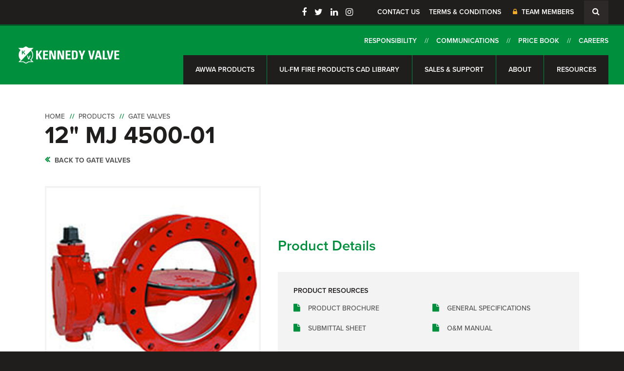

--- FILE ---
content_type: text/html; charset=UTF-8
request_url: https://kennedyvalve.com/products/valves/12in-mj-4500-01/
body_size: 4698
content:
<!doctype html>
<html lang="en">

<head>
<meta charset="utf-8">
<meta http-equiv="X-UA-Compatible" content="IE=edge">
<meta name="viewport" content="width=device-width, initial-scale=1.0">
	<title>12&quot; MJ 4500-01 - Kennedy Valve</title>

<link rel="preload" href="https://use.typekit.net/peq6exy.css" as="style" crossorigin />
<link rel="preconnect" href="https://fonts.gstatic.com/" crossorigin />
<link rel="stylesheet" href="https://use.typekit.net/peq6exy.css">

<link rel="stylesheet" href="/css/global.css?v202409111134" />

<link rel="stylesheet" href="https://mcwane.com/css/global-darksite.css" />

<link rel="apple-touch-icon" sizes="180x180" href="/apple-touch-icon.png" />
<link rel="icon" type="image/png" sizes="32x32" href="/favicon-32x32.png" />
<link rel="icon" type="image/png" sizes="16x16" href="/favicon-16x16.png" />
<link rel="manifest" href="/site.webmanifest" />
<link rel="mask-icon" href="/safari-pinned-tab.svg" color="#007934" />
<meta name="apple-mobile-web-app-title" content="Kennedy Valve" />
<meta name="application-name" content="Kennedy Valve" />
<meta name="msapplication-TileColor" content="#231f1f" />
<meta name="theme-color" content="#ffffff" />

<meta property="og:image" content="https://kennedyvalve.com/images/social/open-graph/kennedy-valve.png" />
<meta property="og:image:type" content="image/png" />
<meta property="og:image:width" content="1200" />
<meta property="og:image:height" content="630" />
<meta property="og:title" content="12&quot; MJ 4500-01  - Kennedy Valve" />
<meta property="og:url" content="https://kennedyvalve.com/products/valves/12in-mj-4500-01/" />
<meta property="og:site_name" content="Kennedy Valve" />

<meta name="twitter:card" content="summary_large_image" />
<meta name="twitter:site" content="@KennedyValve" />
<meta name="twitter:title" content="12&quot; MJ 4500-01 - Kennedy Valve" />
<meta name="twitter:image" content="https://kennedyvalve.com/images/social/twitter/kennedy-valve.png" />
	<script>
   // Define dataLayer and the gtag function.
   window.dataLayer = window.dataLayer || [];
   function gtag(){dataLayer.push(arguments);}

   // Default ad_storage to 'denied'.
   gtag('consent', 'default', {
     'ad_storage': 'denied',
     'analytics_storage': 'denied'
   });
 </script>
<link rel="stylesheet" href="https://mcwane.com/css/cookieconsent-v3.css" />
<script defer src="https://mcwane.com/js/cookieconsent-v3.js"></script>
<script defer src="https://mcwane.com/js/cc-v3.js"></script>

<script>(function(w,d,s,l,i){w[l]=w[l]||[];w[l].push({'gtm.start':
new Date().getTime(),event:'gtm.js'});var f=d.getElementsByTagName(s)[0],
j=d.createElement(s),dl=l!='dataLayer'?'&l='+l:'';j.async=true;j.src=
'https://www.googletagmanager.com/gtm.js?id='+i+dl;f.parentNode.insertBefore(j,f);
})(window,document,'script','dataLayer','GTM-TH5TJ7S');</script>

<script type="text/plain" data-category="nonessential">
	gtag('consent', 'update', {
		'ad_storage': 'granted',
		'analytics_storage': 'granted'
	});
</script>
<script type="text/plain" data-category="nonessential" src="//assets.adobedtm.com/175f7caa2b90/119cbfca06f0/launch-a1e3144afca9.min.js" async></script>	
</head>

<body class="product-detail ">
	<noscript><iframe src="https://www.googletagmanager.com/ns.html?id=GTM-TH5TJ7S"
height="0" width="0" style="display:none;visibility:hidden"></iframe></noscript>	
		<div id="wrapper" class="wrapper">
				<header>
			<nav class="top-nav">
				<div class="grid">
					<div class="col-12">
						<ul class="social">
							<li><a href="https://www.facebook.com/kennedyvalve/" target="_blank" class="facebook"><i class="fa fa-facebook" aria-hidden="true"></i></a></li>
							<li><a href="https://twitter.com/KennedyValve" target="_blank" class="twitter"><i class="fa fa-twitter" aria-hidden="true"></i></a></li>
							<li><a href="https://www.linkedin.com/company/kennedy-valve-company/" target="_blank" class="linkedin"><i class="fa fa-linkedin" aria-hidden="true"></i></a></li>
							<li><a href="https://www.instagram.com/kennedyvalvecompany/" target="_blank" class="instagram"><i class="fa fa-instagram" aria-hidden="true"></i></a></li>
						</ul>
						<ul class="top-utility">
							<li><a href="/contact-us/">Contact Us</a></li>
							<li><a href="/terms-conditions/">Terms &amp; Conditions</a></li>
							<li><a href="https://www.mcwane.com/login/" class="team-link"><i class="fa fa-lock fa-fw"></i> Team Members</a></li>
							<li id="search-trigger" class="utility-search">
								<form action="/search/">
									<span class="search-submit"><i id="search-icon" class="fa fa-fw fa-search"></i><input type="submit" id="search-submit" class="button" value="Search"></span>
									<input name="q" type="text" class="text" placeholder="Search Kennedy Valve" />
								</form>
							</li>
						</ul>
					</div>
				</div>
			</nav>
			<nav class="main-nav">
				<div class="grid">
					<div class="col-12">
						<div class="logo"><a href="/"><img src="/images/logos/kennedy-valve-logo.png" alt="" class="scale" /></a></div>

						<ul class="secondary-nav">
							<li><a href="/responsibility/">Responsibility</a></li>
							<li><a href="/communications/">Communications</a></li>
							<li><a href="https://mcwane.com/upl/downloads/library/awwa-list-price-book.xls" download>Price Book</a></li>
							<li><a href="/careers/">Careers</a></li>
						</ul>
						<ul class="megalodon">
							<li class="nav-1"><a href="/products/">AWWA Products</a>
								<div class="menu">
									<nav>
										<ul>
											<li><a href="/products/ihydrant/">iHydrant</a></li>
											<li><a href="/products/hydrants/">Hydrants</a></li>
											<li><a href="/products/valves/">Valves</a></li>
																		                    <li><a href="https://mcwane.com/upl/downloads/library/kennedy-valve-warranty-statement-10-9-2024.pdf">Product Warranty</a></li>
							                										</ul>
									</nav>
								</div>
							</li>
							<li class="nav-2"><a href="https://cadlibrary.kennedyvalve.com/" target="_blank">UL-FM Fire Products CAD Library</a></li>
							<li class="nav-3"><a href="/sales-support/">Sales &amp; Support</a>
								<div class="menu">
									<nav>
										<ul>
																		                    <li><a href="/sales-support/sales-team-distributors/">Sales Team &amp; Distributors</a></li>
							                							                    <li><a href="/sales-support/international-inquiries/">International Inquiries</a></li>
							                							                    <li><a href="https://mcwane.com/upl/downloads/library/kennedy-valve-credit-application.pdf">Customer Credit Application</a></li>
							                							                    <li><a href="/sales-support/customer-bill-of-rights/">Customer Bill of Rights</a></li>
							                										</ul>
									</nav>
								</div>
							</li>
							<li class="nav-4"><a href="/about/">About</a>
								<div class="menu">
									<nav>
										<ul>
																		                    <li><a href="/about/videos/">Videos</a></li>
							                							                    <li><a href="/about/company-history/">Company History</a></li>
							                							                    <li><a href="/about/executive-team/">Executive Team</a></li>
							                							                    <li><a href="/about/associations/">Associations</a></li>
							                							                    <li><a href="https://www.mcwane.com/about/principles-values/">Our Principles and Values</a></li>
							                										</ul>
									</nav>
								</div>
							</li>
														<li class="nav-5"><a href="/resources/">Resources</a>
								<div class="menu">
									<nav>
										<ul>
																		                    <li><a href="/resources/industry-standards/">Industry Standards</a></li>
							                							                    <li><a href="/resources/certificate-of-compliance/">Certificate of Compliance / ISO Certificates</a></li>
							                							                    <li><a href="/resources/frequently-asked-questions/">Frequently Asked Questions</a></li>
							                							                    <li><a href="/resources/pocket-engineer/">Pocket Engineer</a></li>
							                							                    <li><a href="https://cadlibrary.kennedyvalve.com/">CAD Library</a></li>
							                							                    <li><a href="/resources/buy-american/">Buy American</a></li>
							                										</ul>
									</nav>
								</div>
							</li>	
						</ul>
						<a href="#" id="menu-button" class="menu-button">
							<div class="menu-icon">
								<span class="top"></span>
								<span class="center"></span>
								<span class="bottom"></span>
							</div>
						</a>
					</div>
					
				</div>
			</nav>
		</header>
									<div class="sub-feature sf-reverse">
					<div class="grid">
						<div class="module-content">
							<nav class="breadcrumb">
								<ul>
									<li><a href="/">Home</a></li>
																														<li><a href="/products/">Products</a></li>
																					<li><a href="/products/valves/">Gate Valves</a></li>
																											</ul>
							</nav>
							<h1><span>12&quot; MJ 4500-01</span></h1>
							<a class="back-link" href="/products/valves/">Back to Gate Valves</a>
						</div>
					</div>
				</div>
			
							<section class="main-content">
					
<div class="detail-module">
	<div class="grid">
		<div class="module-content">
							<div class="product-image">
					<div class="image-container">
						<figure>
							<img
								class="b-lazy scale"
								src="[data-uri]"
								data-src="/upl/downloads/catalog/products/kenn/4500-4-24.jpg"
								alt=""
							/>
						</figure>
					</div>
				</div>
						<div class="product-details">
				<div class="product-desc">
					<h2>Product Details</h2>

									</div>

									<nav class="product-links">
						<h4 class="category-head">Product Resources</h4>
						<ul>
															<li><a href="/upl/downloads/kenn/products/documents/product-brochure-butterfly-valves.pdf">Product Brochure</a></li>
															<li><a href="/upl/downloads/kenn/products/documents/general-specifications-butterfly-valves.pdf">General Specifications</a></li>
															<li><a href="/upl/downloads/kenn/products/documents/submittal-sheet-12-mj-4500-01.pdf">Submittal Sheet</a></li>
															<li><a href="/upl/downloads/kenn/products/documents/om-manual-butterfly-valves.pdf">O&amp;M Manual</a></li>
													</ul>
					</nav>
				
			</div>
		</div>
	</div>
</div>




				</section>
										<div class="product-banner">
				<div class="image-container b-lazy" data-src="/images/backgrounds/product-banner.jpg"></div>
			    <div class="grid">
			        <div class="module-content">
			            <div class="module-text">
			                <h2>Kennedy Valve Price Book</h2>
			                <p>Please contact customer service or your local representative for pricing.</p>
			                <p class="action">
			                	<a href="https://mcwane.com/upl/downloads/library/awwa-list-price-book.xls" class="button" download>Download</a>
			                </p>
			            </div>
			        </div>
			    </div>
			</div>
				<div class="foc-callout">
	<div class="grid">
		<div class="module-content">
			<div class="call-logo">
				<figure><img src="//mcwane.com/images/logos/mcwane-company-call-logo.png" alt="" class="scale" /></figure>
							</div>
			<p>Kennedy Valve Co. is proud to be a part of the <a href="https://www.mcwane.com" target="_blank">McWane</a> family of companies.</p>
		</div>
	</div>
</div>
		<footer>
			<div class="main-footer">
				<div class="grid">
					<div class="footer-logo">
						<figure><img src="/images/logos/kennedy-valve-stacked.png" alt="" class="scale" /></figure>
					</div>
					<div class="footer-navigation">
						<div class="footer-nav">
							<ul>
								<li class="nav-head"><a href="/products/">AWWA Products</a></li>
								<li><a href="/products/ihydrant/">iHydrant</a></li>
								<li><a href="/products/hydrants/">Hydrants</a></li>
								<li><a href="/products/valves/">Valves</a></li>
												                    <li><a href="https://mcwane.com/upl/downloads/library/kennedy-valve-warranty-statement-10-9-2024.pdf">Product Warranty</a></li>
				                							</ul>
							<ul>
								<li class="nav-head"><a href="https://cadlibrary.kennedyvalve.com/" target="_blank">UL-FM Fire Products CAD Library</a></li>
							</ul>
						</div>
						<div class="footer-nav">
							<ul>
								<li class="nav-head"><a href="/sales-support/">Sales &amp; Support</a></li>
												                    <li><a href="/sales-support/sales-team-distributors/">Sales Team &amp; Distributors</a></li>
				                				                    <li><a href="/sales-support/international-inquiries/">International Inquiries</a></li>
				                				                    <li><a href="https://mcwane.com/upl/downloads/library/kennedy-valve-credit-application.pdf">Customer Credit Application</a></li>
				                				                    <li><a href="/sales-support/customer-bill-of-rights/">Customer Bill of Rights</a></li>
				                							</ul>
						</div>
						<div class="footer-nav">
							<ul>
								<li class="nav-head"><a href="/about/">About</a></li>
												                    <li><a href="/about/videos/">Videos</a></li>
				                				                    <li><a href="/about/company-history/">Company History</a></li>
				                				                    <li><a href="/about/executive-team/">Executive Team</a></li>
				                				                    <li><a href="/about/associations/">Associations</a></li>
				                				                    <li><a href="https://www.mcwane.com/about/principles-values/">Our Principles and Values</a></li>
				                							</ul>
						</div>
												<div class="footer-nav">
							<ul>
								<li class="nav-head"><a href="/resources/">Resources</a></li>
												                    <li><a href="/resources/industry-standards/">Industry Standards</a></li>
				                				                    <li><a href="/resources/certificate-of-compliance/">Certificate of Compliance / ISO Certificates</a></li>
				                				                    <li><a href="/resources/frequently-asked-questions/">Frequently Asked Questions</a></li>
				                				                    <li><a href="/resources/pocket-engineer/">Pocket Engineer</a></li>
				                				                    <li><a href="https://cadlibrary.kennedyvalve.com/">CAD Library</a></li>
				                				                    <li><a href="/resources/buy-american/">Buy American</a></li>
				                							</ul>
						</div>
					</div>
					<div class="footer-nav footer-secondary">
						<ul>
							<li class="nav-head"><a href="/responsibility/">Responsibility</a></li>
							<li class="nav-head"><a href="/communications/">Communications</a></li>
							<li class="nav-head"><a href="/careers/">Careers</a></li>
						</ul>
						<ul class="social">
							<li><a href="https://www.facebook.com/kennedyvalve/" target="_blank" class="facebook"><i class="fa fa-facebook" aria-hidden="true"></i></a></li>
							<li><a href="https://twitter.com/KennedyValve" target="_blank" class="twitter"><i class="fa fa-twitter" aria-hidden="true"></i></a></li>
							<li><a href="https://www.linkedin.com/company/kennedy-valve-company/" target="_blank" class="linkedin"><i class="fa fa-linkedin" aria-hidden="true"></i></a></li>
							<li><a href="https://www.instagram.com/kennedyvalvecompany/" target="_blank" class="instagram"><i class="fa fa-instagram" aria-hidden="true"></i></a></li>
						</ul>
					</div>
				</div>
			</div>
			<div class="sub-footer">
				<div class="grid">
					<div class="col-12">
						<div class="copyright">
							<p>&copy; 2026 Kennedy Valve Company. All rights reserved.</p>
							<ul class="footer-utility">
								<li><a href="/contact-us/">Contact Us</a></li>
								<li><a href="https://www.mcwane.com/upl/downloads/library/california-privacy-notice.pdf" target="_blank">California Privacy Notice</a></li>
								<li><a href="https://mcwane.com/upl/downloads/library/website-terms-of-use.doc" target="_blank">Website Terms of Use</a></li>
								<li><a href="https://mcwane.com/upl/downloads/library/mcwane-privacy-policy.pdf" target="_blank">Privacy Policy</a></li>
								<li><a href="https://mcwane.com/upl/downloads/library/accessibility-statement.pdf" target="_blank">Accessibility Statement</a></li>
								<li><a href="/sitemap/">Sitemap</a></li>
								<li><a href="/transparency-act/">California Transparency in Supply Chain Disclosure</a></li>
							</ul>
						</div>
					</div>
				</div>
			</div>
		</footer>
						<div id="slide-menu" class="slide-drawer drawer-right">
			<div class="drawer-content">
				<div class="close-button">
					<a href="#" id="close-button"><div class="icon"><figure></figure></div></a>
				</div>
				<nav class="slide-menu">
					<div class="logo">
						<a href="/"><img src="/images/logos/kennedy-valve-logo.png" alt="" class="scale" /></a>
					</div>
					<div class="menu-search">
						<form method="get" action="/search/">
							<div class="field-container">
								<input placeholder="Search" class="text" name="q" autocomplete="off" type="text" value="" />
								<button type="submit" class="search-submit"><i class="fa fa-search" aria-hidden="true"></i></button>
							</div>
						</form>
					</div>
					<nav>
						<div class="nav-head slide-trigger">Products<div class="icon"></div></div>
						<div class="slide-toggle">
							<ul>
								<li><a href="/products/">AWWA Products</a></li>
								<li><a href="/products/ihydrant/">iHydrant</a></li>
								<li><a href="/products/hydrants/">Hydrants</a></li>
								<li><a href="/products/valves/">Valves</a></li>
												                    <li><a href="https://mcwane.com/upl/downloads/library/kennedy-valve-warranty-statement-10-9-2024.pdf">Product Warranty</a></li>
				                							</ul>
						</div>
						<div class="nav-head"><a href="https://cadlibrary.kennedyvalve.com/" target="_blank">UL-FM Fire Products CAD Library <i class="fa fa-angle-right fa-lg"></i></a></div>
					</nav>
					<nav>
						<div class="nav-head slide-trigger">Sales &amp; Support<div class="icon"></div></div>
						<div class="slide-toggle">
							<ul>
								<li><a href="/sales-support/">Sales &amp; Support</a></li>
												                    <li><a href="/sales-support/sales-team-distributors/">Sales Team &amp; Distributors</a></li>
				                				                    <li><a href="/sales-support/international-inquiries/">International Inquiries</a></li>
				                				                    <li><a href="https://mcwane.com/upl/downloads/library/kennedy-valve-credit-application.pdf">Customer Credit Application</a></li>
				                				                    <li><a href="/sales-support/customer-bill-of-rights/">Customer Bill of Rights</a></li>
				                							</ul>
						</div>
					</nav>
					<nav>
						<div class="nav-head slide-trigger">About<div class="icon"></div></div>
						<div class="slide-toggle">
							<ul>
								<li><a href="/about/">About</a></li>
												                    <li><a href="/about/videos/">Videos</a></li>
				                				                    <li><a href="/about/company-history/">Company History</a></li>
				                				                    <li><a href="/about/executive-team/">Executive Team</a></li>
				                				                    <li><a href="/about/associations/">Associations</a></li>
				                				                    <li><a href="https://www.mcwane.com/about/principles-values/">Our Principles and Values</a></li>
				                							</ul>
						</div>
					</nav>
										<nav>
						<div class="nav-head slide-trigger">Resources<div class="icon"></div></div>
						<div class="slide-toggle">
							<ul>
								<li><a href="/resources/">Resources</a></li>
												                    <li><a href="/resources/industry-standards/">Industry Standards</a></li>
				                				                    <li><a href="/resources/certificate-of-compliance/">Certificate of Compliance / ISO Certificates</a></li>
				                				                    <li><a href="/resources/frequently-asked-questions/">Frequently Asked Questions</a></li>
				                				                    <li><a href="/resources/pocket-engineer/">Pocket Engineer</a></li>
				                				                    <li><a href="https://cadlibrary.kennedyvalve.com/">CAD Library</a></li>
				                				                    <li><a href="/resources/buy-american/">Buy American</a></li>
				                							</ul>
						</div>
					</nav>
					<nav>
						<div class="nav-head slide-trigger">Responsibility<div class="icon"></div></div>
						<div class="slide-toggle">
							<ul>
								<li><a href="/responsibility/">Responsibility</a></li>
												                    <li><a href="/responsibility/code-of-conduct/">Code of Conduct</a></li>
				                				                    <li><a href="/responsibility/environment/">Environment</a></li>
				                				                    <li><a href="/responsibility/health-safety/">Health and Safety</a></li>
				                				                    <li><a href="/responsibility/community/">Community</a></li>
				                				                    <li><a href="/responsibility/corporate-responsibility/">Corporate Responsibility</a></li>
				                							</ul>
						</div>
					</nav>
					<nav>
						<div class="nav-head slide-trigger">Communications<div class="icon"></div></div>
						<div class="slide-toggle">
							<ul>
								<li><a href="/communications/">Communications</a></li>
												                    <li><a href="/communications/news-articles/">News Articles</a></li>
				                				                    <li><a href="/communications/press-releases/">Press Releases</a></li>
				                				                    <li><a href="/communications/publications/">Publications</a></li>
				                							</ul>
						</div>
						<div class="nav-head"><a href="/careers/">Careers <i class="fa fa-angle-right fa-lg"></i></a></div>
						<div class="nav-head"><a href="/contact-us/">Contact Us <i class="fa fa-angle-right fa-lg"></i></a></div>
						<div class="nav-head"><a href="/terms-conditions/">Terms &amp; Conditions <i class="fa fa-angle-right fa-lg"></i></a></div>
						<div class="nav-head team-link"><a href="https://www.mcwane.com/login/" class="team-link">Team Members <i class="fa fa-lock"></i></a></div>
					</nav>
					<nav class="menu-social">
						<ul>
							<li><a href="https://www.facebook.com/kennedyvalve/" target="_blank" class="facebook"><i class="fa fa-facebook" aria-hidden="true"></i></a></li>
							<li><a href="https://twitter.com/KennedyValve" target="_blank" class="twitter"><i class="fa fa-twitter" aria-hidden="true"></i></a></li>
							<li><a href="https://www.linkedin.com/company/kennedy-valve-company/" target="_blank" class="linkedin"><i class="fa fa-linkedin" aria-hidden="true"></i></a></li>
							<li><a href="https://www.instagram.com/kennedyvalvecompany/" target="_blank" class="instagram"><i class="fa fa-instagram" aria-hidden="true"></i></a></li>
						</ul>
					</nav>
				</nav>
			</div>
		</div>
	</div>
			<script src="/js/global.js"></script>
		<script charset="ISO-8859-1" src="https://fast.wistia.com/static/popover-v1.js"></script>
	<script src="https://mcwane.com/js/darksite.js"></script>	</body>
</html><script>
console.info("TIME: render in 0.0053799152374268 seconds\nCACHE: read '\/upl\/cache\/kennedyvalve.com\/content\/products|valves|12in-mj-4500-01.json'\nCACHE: get 'content.products\/detail.place'\nCACHE: get 'content.products\/detail'\nCACHE: read '\/upl\/cache\/kennedyvalve.com\/content\/_global.json'\nCACHE: get 'content.constants.place'\nCACHE: get 'content.constants'\nCACHE: get 'content.menu.place'\nCACHE: get 'content.menu'\nCACHE: get 'content.darksite\/fetch.place'\nCACHE: get 'content.darksite\/fetch'\nCACHE: get 'content.darksite\/banner.place'\nCACHE: get 'content.darksite\/banner'\nCACHE: get 'menu.\/products\/'\nCACHE: get 'menu.\/sales-support\/'\nCACHE: get 'menu.\/about\/'\nCACHE: get 'menu.\/resources\/'\nCACHE: get 'menu.\/products\/'\nCACHE: get 'menu.\/sales-support\/'\nCACHE: get 'menu.\/about\/'\nCACHE: get 'menu.\/resources\/'\nCACHE: get 'content.darksite\/page.place'\nCACHE: get 'content.darksite\/page'\nCACHE: get 'menu.\/products\/'\nCACHE: get 'menu.\/sales-support\/'\nCACHE: get 'menu.\/about\/'\nCACHE: get 'menu.\/resources\/'\nCACHE: get 'menu.\/responsibility\/'\nCACHE: get 'menu.\/communications\/'\nCACHE: get 'settings._has_site_settings'");</script>

--- FILE ---
content_type: text/css
request_url: https://kennedyvalve.com/css/global.css?v202409111134
body_size: 37333
content:
*,*::before,*::after{box-sizing:border-box}html{font-size:100%;overflow-x:hidden;overflow-y:scroll;image-rendering:auto;-webkit-text-size-adjust:100%;-ms-text-size-adjust:100%;-moz-osx-font-smoothing:grayscale;-webkit-font-smoothing:antialiased;-webkit-tap-highlight-color:rgba(0,0,0,0)}body{margin:0;font-size:100%;line-height:1.6;font-family:sans-serif}body::before{display:none;position:fixed;bottom:1em;left:1em;color:#fff;color:red;z-index:10000;text-transform:uppercase;font-size:.875em;content:"desktop"}@media(max-width: 68.75em){body::before{content:"tablet_landscape"}}@media(max-width: 50em){body::before{content:"tablet_portrait"}}@media(max-width: 41.6875em){body::before{content:"mobile_landscape"}}@media(max-width: 29.9375em){body::before{content:"mobile"}}@media(min-width: 120.0625em){body::before{content:"large_format"}}::-moz-selection,::selection{background:#007632;color:#fff;text-shadow:none}a{color:#008f3d;-webkit-transition:color .3s ease,background-color .3s ease,border-color .3s ease;-moz-transition:color .3s ease,background-color .3s ease,border-color .3s ease;transition:color .3s ease,background-color .3s ease,border-color .3s ease}a:hover{color:#00c253;outline:0}a:active{outline:0}a:focus{outline:0}p{margin:1.6em 0}ul,ol{margin:1.6em 0;padding:0 0 0 2.5em}ul ::marker,ol ::marker{color:#008f3d}nav ul,nav ol{list-style:none;list-style-image:none;margin:0;padding:0}dl{margin:1.6em 0}dl dt{font-weight:700;margin-top:.75em}dl dd{margin:0}abbr[title]{border-bottom:1px dotted;cursor:help}b,strong{font-weight:700}blockquote{margin:1em 2.5em}dfn{font-style:italic}q{quotes:none}q q::before,q q::after{content:""}sub,sup{font-size:80%;line-height:0;position:relative;vertical-align:baseline}sup{top:-0.25em}sub{bottom:-0.25em}pre,code,kbd,samp{font-family:monospace,monospace;font-size:1em}pre{white-space:pre;white-space:pre-wrap;word-wrap:break-word}img{border:0;-ms-interpolation-mode:bicubic;vertical-align:middle}figure{margin:0}form,fieldset{border:0;margin:0;padding:0}legend{border:0;padding:0}button,input,select,textarea{font-size:100%;margin:0;vertical-align:baseline;font-family:inherit}button,input{line-height:normal}button,input[type=button],input[type=reset],input[type=submit]{cursor:pointer;-webkit-appearance:button}input[type=search]{-webkit-appearance:textfield;box-sizing:content-box}input[type=search]::-webkit-search-decoration{-webkit-appearance:none}button::-moz-focus-inner,input::-moz-focus-inner{border:0;padding:0}textarea{overflow:auto;vertical-align:top;resize:vertical}input:invalid,textarea:invalid{background-color:#f0dddd}table{border-collapse:collapse;border-spacing:0}audio,canvas,video{display:inline-block}audio:not([controls]){display:none}ins{background:#ff9;color:#2a2a2a;text-decoration:none}hr{display:block;height:1px;border:0;border-top:1px solid #ccc;margin:1em 0;padding:0}mark{background:#ff0;color:#2a2a2a;font-style:italic;font-weight:700}[hidden]{display:none}@media(prefers-reduced-motion: reduce){*{animation-duration:.01ms !important;animation-iteration-count:1 !important;transition-duration:.01ms !important;animation-delay:.1ms !important;scroll-behavior:auto !important}}.grid{margin:0 auto;max-width:96.25em;display:-webkit-flex;display:-ms-flexbox;display:flex;-webkit-flex-wrap:wrap;-ms-flex-wrap:wrap;flex-wrap:wrap;width:87.5%}@media(max-width: 68.75em){.grid{width:87.5%;display:block}}.grid.grid-extend{max-width:125em}.col-1{width:8.3333333333%}.offset-1{margin-left:8.3333333333%}.col-2{width:16.6666666667%}.offset-2{margin-left:16.6666666667%}.col-3{width:25%}.offset-3{margin-left:25%}.col-4{width:33.3333333333%}.offset-4{margin-left:33.3333333333%}.col-5{width:41.6666666667%}.offset-5{margin-left:41.6666666667%}.col-6{width:50%}.offset-6{margin-left:50%}.col-7{width:58.3333333333%}.offset-7{margin-left:58.3333333333%}.col-8{width:66.6666666667%}.offset-8{margin-left:66.6666666667%}.col-9{width:75%}.offset-9{margin-left:75%}.col-10{width:83.3333333333%}.offset-10{margin-left:83.3333333333%}.col-11{width:91.6666666667%}.offset-11{margin-left:91.6666666667%}[class*=col-]{padding:0 1.038961039%;min-height:1px}@media(max-width: 68.75em){[class*=col-]{width:100%;margin:0;padding:0}}.col-12{float:none;clear:both;width:100%}.col-12:before,.col-12:after{content:" ";display:table}.col-12:after{clear:both}@media(max-width: 50em){[class*=offset-]{margin-left:0}}@media(max-width: 68.75em){.layout-full{width:100%;float:none;margin:0}}@media(max-width: 68.75em){.layout-3-4{width:75%;float:none;margin:0}}@media(max-width: 50em){.layout-3-4{width:100%}}.nest{margin:0;margin-left:-1.038961039%;margin-right:-1.038961039%;display:-webkit-flex;display:-ms-flexbox;display:flex;-webkit-flex-wrap:wrap;-ms-flex-wrap:wrap;flex-wrap:wrap}@media(max-width: 68.75em){.nest{display:-webkit-flex;display:-ms-flexbox;display:flex;-webkit-flex-wrap:wrap;-ms-flex-wrap:wrap;flex-wrap:wrap}.nest .col-1{width:8.3333333333%;padding-left:1.038961039%;padding-right:1.038961039%}.nest .col-2{width:16.6666666667%;padding-left:1.038961039%;padding-right:1.038961039%}.nest .col-3{width:25%;padding-left:1.038961039%;padding-right:1.038961039%}.nest .col-4{width:33.3333333333%;padding-left:1.038961039%;padding-right:1.038961039%}.nest .col-5{width:41.6666666667%;padding-left:1.038961039%;padding-right:1.038961039%}.nest .col-6{width:50%;padding-left:1.038961039%;padding-right:1.038961039%}.nest .col-7{width:58.3333333333%;padding-left:1.038961039%;padding-right:1.038961039%}.nest .col-8{width:66.6666666667%;padding-left:1.038961039%;padding-right:1.038961039%}.nest .col-9{width:75%;padding-left:1.038961039%;padding-right:1.038961039%}.nest .col-10{width:83.3333333333%;padding-left:1.038961039%;padding-right:1.038961039%}.nest .col-11{width:91.6666666667%;padding-left:1.038961039%;padding-right:1.038961039%}.nest .layout-full{width:100%;margin:0;float:none}}@media(max-width: 41.6875em){.nest{margin:0;display:block}}form .nest [class*=col-]{margin-bottom:1.2em}.contact-form .nest [class*=col-]{margin-bottom:2em}@media(max-width: 41.6875em){.nest [class*=col-]{width:100%;margin:0;padding:0}}@media(max-width: 68.75em){.nest .col-12{padding:0 1.038961039%}}@media(max-width: 41.6875em){.nest .col-12{padding:0}}.tac0 .nest [class*=col-]{margin:.75em 0}.tac0 .nest [class*=col-] span{height:50px;line-height:50px;display:block;background-color:#eee;text-align:center}h1,h2,h3,.terms-conditions .main-content h2,h4,.contacts-module h3,h5,.product-detail .video-grid .category-head,.product-detail .product-links .category-head,h6{font-family:"proxima-nova",Arial,Helvetica,sans-serif;font-weight:400;margin:0 0 .35em;line-height:1.4}h1>a,h2>a,h3>a,.terms-conditions .main-content h2>a,h4>a,.contacts-module h3>a,.terms-conditions .main-content .contacts-module h2>a,h5>a,.product-detail .video-grid .category-head>a,.product-detail .product-links .category-head>a,h6>a{font-weight:inherit}h1{font-size:calc(2.625em + 18 * ((100vw - 29.9375em) / 1441));color:#201d1d;line-height:1.1}h2{font-size:calc(1.625em + 6 * ((100vw - 29.9375em) / 1441));color:#008f3d;font-weight:600;line-height:1.2}h3,.terms-conditions .main-content h2{font-size:calc(1.375em + 4 * ((100vw - 29.9375em) / 1441));color:#008f3d;line-height:1.2;font-weight:600}h4,.contacts-module h3,.contacts-module .terms-conditions .main-content h2,.terms-conditions .main-content .contacts-module h2{font-size:calc(1.25em + 2 * ((100vw - 29.9375em) / 1441));line-height:1.2;color:#008f3d}h5,.product-detail .video-grid .category-head,.product-detail .product-links .category-head{font-size:.9em;line-height:1.4;color:#201d1d}h6{font-size:calc(1em + 0 * ((100vw - 29.9375em) / 1441));line-height:1.6;color:#201d1d}.subheader{color:#777}h1+p,h1+ul,h1+ol{margin-top:0}h2+p,h2+ul,h2+ol{margin-top:0}h3+p,.terms-conditions .main-content h2+p,h3+ul,.terms-conditions .main-content h2+ul,h3+ol,.terms-conditions .main-content h2+ol{margin-top:0}h4+p,.contacts-module h3+p,.contacts-module .terms-conditions .main-content h2+p,.terms-conditions .main-content .contacts-module h2+p,h4+ul,.contacts-module h3+ul,.contacts-module .terms-conditions .main-content h2+ul,.terms-conditions .main-content .contacts-module h2+ul,h4+ol,.contacts-module h3+ol,.contacts-module .terms-conditions .main-content h2+ol,.terms-conditions .main-content .contacts-module h2+ol{margin-top:0}h5+p,.product-detail .video-grid .category-head+p,.product-detail .product-links .category-head+p,h5+ul,.product-detail .video-grid .category-head+ul,.product-detail .product-links .category-head+ul,h5+ol,.product-detail .video-grid .category-head+ol,.product-detail .product-links .category-head+ol{margin-top:0}h6+p,h6+ul,h6+ol{margin-top:0}p img{margin:0}p.lead,.history-banner p:first-of-type{font-size:calc(1.1875em + 2 * ((100vw - 29.9375em) / 1441));margin:0}blockquote,blockquote p{font-size:1em;color:#777;font-style:italic}blockquote{margin:0 0 1.25em;padding:.5em 1.25em 0 1.25em;border-left:1px solid #ddd}blockquote cite{display:block;font-size:1em;color:#555}blockquote cite::before{content:"— "}blockquote cite>a,blockquote cite>a:visited{color:#555}img.scale{max-width:100%;height:auto}figure{margin:0;position:relative}figure .scale{position:absolute;position:absolute;left:50%;top:50%;bottom:auto;right:auto;-webkit-transform:translateX(-50%) translateY(-50%);-moz-transform:translateX(-50%) translateY(-50%);-ms-transform:translateX(-50%) translateY(-50%);-o-transform:translateX(-50%) translateY(-50%);transform:translateX(-50%) translateY(-50%)}.b-lazy{-webkit-transition:opacity .3s ease-in-out;-moz-transition:opacity .3s ease-in-out;transition:opacity .3s ease-in-out;max-width:100%;height:auto;opacity:0}.b-lazy.b-loaded{opacity:1}.b-lazy.b-error{background-color:#201d1d;opacity:1}figure .b-lazy{position:absolute;position:absolute;left:50%;top:50%;bottom:auto;right:auto;-webkit-transform:translateX(-50%) translateY(-50%);-moz-transform:translateX(-50%) translateY(-50%);-ms-transform:translateX(-50%) translateY(-50%);-o-transform:translateX(-50%) translateY(-50%);transform:translateX(-50%) translateY(-50%)}form{margin-bottom:0}form:before,form:after{content:" ";display:table}form:after{clear:both}fieldset{margin-bottom:1.25em}fieldset:before,fieldset:after{content:" ";display:table}fieldset:after{clear:both}input[type=email],input[type=number],input[type=password],input[type=search],input[type=tel],input[type=text],input[type=url],textarea,select,.text,.textarea{width:100%;max-width:100%;margin:0;padding:.5em;outline:none;border-radius:0;font-family:inherit;color:#777;font-size:1em;background:#fff;-webkit-appearance:none;-moz-appearance:none;appearance:none;-webkit-transition:color .3s ease,background-color .3s ease,border-color .3s ease,box-shadow .3s ease;-moz-transition:color .3s ease,background-color .3s ease,border-color .3s ease,box-shadow .3s ease;transition:color .3s ease,background-color .3s ease,border-color .3s ease,box-shadow .3s ease;border:solid #ccc;border-width:1px}input[type=email] ::-webkit-input-placeholder,input[type=number] ::-webkit-input-placeholder,input[type=password] ::-webkit-input-placeholder,input[type=search] ::-webkit-input-placeholder,input[type=tel] ::-webkit-input-placeholder,input[type=text] ::-webkit-input-placeholder,input[type=url] ::-webkit-input-placeholder,textarea ::-webkit-input-placeholder,select ::-webkit-input-placeholder,.text ::-webkit-input-placeholder,.textarea ::-webkit-input-placeholder{color:#666;opacity:.6;font-family:"proxima-nova",Arial,Helvetica,sans-serif;font-weight:400}input[type=email] :-moz-placeholder,input[type=number] :-moz-placeholder,input[type=password] :-moz-placeholder,input[type=search] :-moz-placeholder,input[type=tel] :-moz-placeholder,input[type=text] :-moz-placeholder,input[type=url] :-moz-placeholder,textarea :-moz-placeholder,select :-moz-placeholder,.text :-moz-placeholder,.textarea :-moz-placeholder{color:#666;opacity:.6;font-family:"proxima-nova",Arial,Helvetica,sans-serif;font-weight:400}input[type=email] ::-moz-placeholder,input[type=number] ::-moz-placeholder,input[type=password] ::-moz-placeholder,input[type=search] ::-moz-placeholder,input[type=tel] ::-moz-placeholder,input[type=text] ::-moz-placeholder,input[type=url] ::-moz-placeholder,textarea ::-moz-placeholder,select ::-moz-placeholder,.text ::-moz-placeholder,.textarea ::-moz-placeholder{color:#666;opacity:.6;font-family:"proxima-nova",Arial,Helvetica,sans-serif;font-weight:400}input[type=email] :-ms-input-placeholder,input[type=number] :-ms-input-placeholder,input[type=password] :-ms-input-placeholder,input[type=search] :-ms-input-placeholder,input[type=tel] :-ms-input-placeholder,input[type=text] :-ms-input-placeholder,input[type=url] :-ms-input-placeholder,textarea :-ms-input-placeholder,select :-ms-input-placeholder,.text :-ms-input-placeholder,.textarea :-ms-input-placeholder{color:#666;opacity:.6;font-family:"proxima-nova",Arial,Helvetica,sans-serif;font-weight:400}.contact-form input[type=email],.contact-form input[type=number],.contact-form input[type=password],.contact-form input[type=search],.contact-form input[type=tel],.contact-form input[type=text],.contact-form input[type=url],.contact-form textarea,.contact-form select,.contact-form .text,.contact-form .textarea{padding:.75em}input[type=email]:focus,input[type=number]:focus,input[type=password]:focus,input[type=search]:focus,input[type=tel]:focus,input[type=text]:focus,input[type=url]:focus,textarea:focus,select:focus,.text:focus,.textarea:focus{border-color:#aaa;color:#777;background-color:#fff;box-shadow:0 0 3px rgba(0,0,0,.2)}select{margin-top:-1px;padding:.45em .5em;background-image:url(/images/icons/select-tick.svg);background-repeat:no-repeat;background-position:98.5% center;padding-right:2.1875em}@media all and (-ms-high-contrast: none),(-ms-high-contrast: active){select{padding:.45em .5em;background-image:none}}select optgroup{font-style:normal}@-moz-document url-prefix(){select{color:rgba(0,0,0,0);text-shadow:0 0 0 #555}select:focus{color:rgba(0,0,0,0);text-shadow:0 0 0 #555}select .select-label{color:#7e7272}}textarea{min-height:15em}label,legend{display:block;font-weight:700}label>span,legend>span{font-weight:normal;color:#444}.contact-form label,.contact-form legend{margin-bottom:.25em}input[type=checkbox],input[type=radio]{display:inline;margin-right:.375em;padding:0}.required{color:#d91e18;font-weight:700;margin:0 .25em}.opt-in{margin:1.6em 0;position:relative;-webkit-transition:background-color .25s ease;-moz-transition:background-color .25s ease;transition:background-color .25s ease}.opt-in .checkbox{display:none}.opt-in label{cursor:pointer;position:relative;padding-left:2.5em;font-weight:400;margin:0;display:inline-block;text-transform:none}.opt-in strong{font-style:normal;font-weight:700;font-family:"proxima-nova",Arial,Helvetica,sans-serif}.opt-in .indicator{border:2px solid #ccc;width:.9375em;height:.9375em;display:block;position:absolute;top:.125em;left:0;padding:2px;-webkit-transition:background-color .25s ease;-moz-transition:background-color .25s ease;transition:background-color .25s ease;box-sizing:content-box}.opt-in .checkbox:checked+label .indicator .inner{visibility:visible}.opt-in .inner{display:block;visibility:hidden;width:.9375em;height:.9375em}.opt-in .inner i{font-size:80%;position:absolute;top:3px;left:3px;color:#008f3d}.g-recaptcha{min-height:5em}table{margin:1em 0;width:100%;font-size:.875em}thead{background-color:#201d1d;color:#fff;text-transform:uppercase}thead th{border:0;font-size:1.1428571429em}@media(max-width: 41.6875em){thead{display:none}}tr{vertical-align:middle}tbody tr:nth-child(odd){background-color:#f7f7f7}.spec-table tr th:nth-child(1),.spec-table tr th:nth-child(2),.spec-table tr td:nth-child(1),.spec-table tr td:nth-child(2){width:25%}@media(max-width: 41.6875em){.spec-table tr th:nth-child(1),.spec-table tr th:nth-child(2),.spec-table tr td:nth-child(1),.spec-table tr td:nth-child(2){width:auto}}th,td{border-bottom:1px solid #ddd;padding:1em;text-align:left;vertical-align:top}@media(max-width: 41.6875em){th,td{display:block;width:auto;border-bottom:0;empty-cells:hide !important;padding:.5em .75em}}@media(max-width: 41.6875em){th:first-child:empty,td:first-child:empty{display:block}}@media(max-width: 41.6875em){tbody th[data-title]:before,tbody td[data-title]:before{content:attr(data-title);display:block;font-weight:500;color:#201d1d}}tbody th:empty[data-title]:before,tbody td:empty[data-title]:before{content:""}th{font-weight:500}@media(max-width: 41.6875em){td:empty{display:none}}.button,.pagination a,button,input[type=submit],input[type=reset],input[type=button]{background-color:#ddd;border:1px solid #999;border:0;border-radius:0px;color:#fff;display:inline-block;text-decoration:none;cursor:pointer;font-weight:700;text-transform:uppercase;font-size:.875em;padding:1.0769230769em 2em;font-family:"proxima-nova",Arial,Helvetica,sans-serif;-webkit-transition:color .3s ease,background-color .3s ease,border-color .3s ease;-moz-transition:color .3s ease,background-color .3s ease,border-color .3s ease;transition:color .3s ease,background-color .3s ease,border-color .3s ease;background-color:#008f3d}.button:hover,.pagination a:hover,button:hover,input[type=submit]:hover,input[type=reset]:hover,input[type=button]:hover{color:#fff;background-color:#00c253}.button.reverse,.pagination a.reverse,button.reverse,input[type=submit].reverse,input[type=reset].reverse,input[type=button].reverse{background-color:transparent;border:1px solid #fff;background-image:none}.button.reverse:hover,.pagination a.reverse:hover,button.reverse:hover,input[type=submit].reverse:hover,input[type=reset].reverse:hover,input[type=button].reverse:hover{background-color:#008f3d;color:#fff;border-color:#008f3d}.button.btn-alt,.pagination a.btn-alt,button.btn-alt,input[type=submit].btn-alt,input[type=reset].btn-alt,input[type=button].btn-alt{color:#201d1d;background-color:#ffd600}.button.btn-alt:hover,.pagination a.btn-alt:hover,button.btn-alt:hover,input[type=submit].btn-alt:hover,input[type=reset].btn-alt:hover,input[type=button].btn-alt:hover{background-color:#f1c40f}.button.full-width,.pagination a.full-width,button.full-width,input[type=submit].full-width,input[type=reset].full-width,input[type=button].full-width{width:100%;display:block;text-align:center;padding-left:0;padding-right:0}.main-nav{width:percentege(840/1600)}.main-nav:before,.main-nav:after{content:" ";display:table}.main-nav:after{clear:both}.megalodon{height:3.75rem;position:relative;z-index:201;background-color:#201d1d;display:-webkit-flex;display:-ms-flexbox;display:flex}@media(max-width: 68.75em){.megalodon{display:none}}.megalodon>li{line-height:3.75rem}.megalodon>li:first-child a{border-left:0}.megalodon>li:last-child a{border-right:0}.megalodon>li:hover>a{background-color:#2d2929;color:#fff;position:relative}.megalodon a{color:#fff;display:block;height:3.75rem;line-height:3.75rem;text-align:center;text-decoration:none;font-weight:600;-webkit-transition:background-color .25s ease,border-color .25s ease,color .25s ease;-moz-transition:background-color .25s ease,border-color .25s ease,color .25s ease;transition:background-color .25s ease,border-color .25s ease,color .25s ease;border-left:solid #008f3d;border-right:solid #050505;border-width:0 0 0 1px}.megalodon .menu{position:absolute;z-index:201;top:-999em;left:-999em;width:21.875em;text-indent:0;background-color:#fff;overflow:hidden;font-weight:400;opacity:0;display:-webkit-flex;display:-ms-flexbox;display:flex;background-color:#201d1d;box-shadow:0 3px 5px rgba(0,0,0,.6)}.megalodon .menu nav{padding:1.5em;width:100%}.megalodon .menu ul{font-size:1.1428571429em}.megalodon .menu li{display:block;padding:.25em 0;height:auto;width:auto;font-size:1em;line-height:1.8;background-color:transparent}.megalodon .menu a{background-color:transparent;width:auto;text-align:left;color:#fff;font-weight:500;height:auto;line-height:1.8;background-image:none;border:0;padding:0;display:inline-block;text-transform:none;text-shadow:none;-webkit-transition:color .25s ease;-moz-transition:color .25s ease;transition:color .25s ease}.megalodon .menu a:hover{color:#00a948}.megalodon .menu ul ul{padding-left:.75em;font-size:.8125em}.megalodon .menu ul ul li{font-size:1em}.megalodon .menu ul ul a{font-weight:300}.megalodon .nav-2 .menu{width:28.125em}.megalodon li:hover .menu{left:auto;top:auto;opacity:1;-webkit-transition:opacity .25s ease;-moz-transition:opacity .25s ease;transition:opacity .25s ease}.megalodon li.nav-5:hover .menu{left:auto;top:auto;right:0}@media(max-width: 68.75em){html{width:100%;-webkit-overflow-scrolling:touch}}.menu-open{height:100%}.menu-open body{height:100%;overflow:hidden}@media(max-width: 68.75em){.wrapper{position:relative;z-index:2;-webkit-backface-visibility:hidden;-moz-transition:-moz-transform .5s ease;-ms-transition:-ms-transform .5s ease;-webkit-transition:-webkit-transform .5s ease;-o-transition:-o-transform .5s ease;transition:transform .5s ease;-webkit-transform:translate3d(0, 0, 0);-moz-transform:translate3d(0, 0, 0);-ms-transform:translate3d(0, 0, 0);-o-transform:translate3d(0, 0, 0);transform:translate3d(0, 0, 0)}}.menu-open .wrapper{overflow:hidden;height:100%}.slide-drawer{position:fixed;top:0;bottom:0;width:70%;height:auto;overflow-y:scroll;background-color:#201d1d;z-index:1000;-webkit-overflow-scrolling:touch;-moz-transition:-moz-transform .5s ease-in-out,opacity 0s .5s;-ms-transition:-ms-transform .5s ease-in-out,opacity 0s .5s;-webkit-transition:-webkit-transform .5s ease-in-out,opacity 0s .5s;-o-transition:-o-transform .5s ease-in-out,opacity 0s .5s;transition:transform .5s ease-in-out,opacity 0s .5s;-webkit-transform:translate3d(0, 0, 0);-moz-transform:translate3d(0, 0, 0);-ms-transform:translate3d(0, 0, 0);-o-transform:translate3d(0, 0, 0);transform:translate3d(0, 0, 0);opacity:0;color:#fff}@media(max-width: 50em){.slide-drawer{width:70%}}@media(max-width: 41.6875em){.slide-drawer{width:100%}}@media(max-width: 29.9375em){.slide-drawer{width:100%}}.slide-drawer.drawer-left{left:auto;right:100%}.menu-open .slide-drawer.drawer-left{-webkit-transform:translate3d(100%, 0, 0);-moz-transform:translate3d(100%, 0, 0);-ms-transform:translate3d(100%, 0, 0);-o-transform:translate3d(100%, 0, 0);transform:translate3d(100%, 0, 0);opacity:1;-moz-transition:-moz-transform .5s ease-in-out,opacity 0s;-ms-transition:-ms-transform .5s ease-in-out,opacity 0s;-webkit-transition:-webkit-transform .5s ease-in-out,opacity 0s;-o-transition:-o-transform .5s ease-in-out,opacity 0s;transition:transform .5s ease-in-out,opacity 0s}.slide-drawer.drawer-right{left:100%}.menu-open .slide-drawer.drawer-right{-webkit-transform:translate3d(-100%, 0, 0);-moz-transform:translate3d(-100%, 0, 0);-ms-transform:translate3d(-100%, 0, 0);-o-transform:translate3d(-100%, 0, 0);transform:translate3d(-100%, 0, 0);opacity:1;-moz-transition:-moz-transform .5s ease-in-out,opacity 0s;-ms-transition:-ms-transform .5s ease-in-out,opacity 0s;-webkit-transition:-webkit-transform .5s ease-in-out,opacity 0s;-o-transition:-o-transform .5s ease-in-out,opacity 0s;transition:transform .5s ease-in-out,opacity 0s}.drawer-content{padding:1.875em 2em 6.25em;width:100%}@media(max-width: 29.9375em){.drawer-content{padding:1.875em 1em 6.25em}}.drawer-content .nav-head a{font-size:calc(1em + 2 * ((100vw - 29.9375em) / 1441));color:#fff;background-color:#201d1d;text-transform:uppercase;font-weight:600;padding:1rem;line-height:1.2;border-bottom:5px solid #fff;-webkit-transition:background-color .2s ease;-moz-transition:background-color .2s ease;transition:background-color .2s ease;cursor:pointer;position:relative;border-color:#201d1d;background-color:#2d2929;display:block;position:relative}.drawer-content .nav-head a:hover{background-color:#3b3535;color:#fff}.drawer-content .nav-head .fa{line-height:1;position:absolute;top:50%;right:1.5rem;-webkit-transform:translateY(-50%);-moz-transform:translateY(-50%);-ms-transform:translateY(-50%);-o-transform:translateY(-50%);transform:translateY(-50%)}.drawer-content .slide-trigger{font-size:calc(1em + 2 * ((100vw - 29.9375em) / 1441));color:#fff;background-color:#201d1d;text-transform:uppercase;font-weight:600;padding:1rem;line-height:1.2;border-bottom:5px solid #fff;-webkit-transition:background-color .2s ease;-moz-transition:background-color .2s ease;transition:background-color .2s ease;cursor:pointer;position:relative;border-color:#201d1d;background-color:#2d2929}@inclide break(lf){.drawer-content .slide-trigger{font-size:1.125em}}.drawer-content .slide-trigger:hover{background-color:#3b3535}.drawer-content .slide-trigger:hover .icon{-webkit-transform:rotate(-90deg);-moz-transform:rotate(-90deg);-ms-transform:rotate(-90deg);-o-transform:rotate(-90deg);transform:rotate(-90deg)}.drawer-content .slide-trigger.active,.drawer-content .slide-trigger.active:hover{background-color:#008f3d}.drawer-content .slide-trigger.active .icon,.drawer-content .slide-trigger.active:hover .icon{-webkit-transform:rotate(-90deg);-moz-transform:rotate(-90deg);-ms-transform:rotate(-90deg);-o-transform:rotate(-90deg);transform:rotate(-90deg)}.drawer-content .slide-trigger.active .icon::after{opacity:0}.drawer-content .slide-trigger .icon{position:absolute;top:50%;right:1rem;width:1.375rem;height:1.375rem;margin-top:-0.8125rem;text-align:center;z-index:2;border:2px solid #fff;box-sizing:content-box;border-radius:100%;-moz-transition:-moz-transform .15s ease,background-color .3s ease;-ms-transition:-ms-transform .15s ease,background-color .3s ease;-webkit-transition:-webkit-transform .15s ease,background-color .3s ease;-o-transition:-o-transform .15s ease,background-color .3s ease;transition:transform .15s ease,background-color .3s ease}.drawer-content .slide-trigger .icon::before,.drawer-content .slide-trigger .icon::after{content:"";background-color:#fff;display:block;position:absolute;position:absolute;left:50%;top:50%;bottom:auto;right:auto;-webkit-transform:translateX(-50%) translateY(-50%);-moz-transform:translateX(-50%) translateY(-50%);-ms-transform:translateX(-50%) translateY(-50%);-o-transform:translateX(-50%) translateY(-50%);transform:translateX(-50%) translateY(-50%);border-radius:2px;opacity:1;-webkit-transition:opacity .3s ease;-moz-transition:opacity .3s ease;transition:opacity .3s ease}.drawer-content .slide-trigger .icon::before{height:40%;width:2px}.drawer-content .slide-trigger .icon::after{width:40%;height:2px}.drawer-content .slide-toggle{display:none;padding:0 1em}.drawer-content .slide-toggle ul{padding:1em 0 1.25em}.drawer-content .slide-toggle ul+ul{padding-top:0}.drawer-content .slide-toggle ul>li+li{margin-top:.75em}.drawer-content .slide-utility{padding:1em}.drawer-content .menu-utility{padding:1em}.drawer-content .menu-utility ul{padding:0}.drawer-content .menu-utility a{display:inline-block;font-size:calc(1em + 2 * ((100vw - 29.9375em) / 1441))}.drawer-content .menu-utility .fa{color:#f2ac29;margin-right:.5em}.slide-menu{padding:0;position:relative;z-index:2}.slide-menu .logo{width:12.5rem;margin:0 0 1.5em}.slide-menu .logo a{display:block;padding-top:20%;position:relative}.slide-menu .logo a .scale{position:absolute;top:0;left:0}.slide-menu ul{padding:1.5em 0}.slide-menu ul>li+li{margin-top:.5em}.slide-menu a{background-color:transparent;text-align:left;font-weight:400;height:auto;line-height:1.8;background-image:none;border:0;padding:0;display:block;text-transform:none;text-shadow:none;font-size:1em;position:relative;color:#fff;-webkit-transition:color .25s ease,background-color .25s ease;-moz-transition:color .25s ease,background-color .25s ease;transition:color .25s ease,background-color .25s ease;text-decoration:none;display:inline-block}.slide-menu a:hover{color:#008f3d}.slide-menu .team-link .fa{color:#f2ac29}.close-button{position:absolute;top:0;right:0}.close-button:before,.close-button:after{content:" ";display:table}.close-button:after{clear:both}.no-touchevents .close-button{padding:1em 1em 0 0}@media(max-width: 29.9375em){.close-button{display:block}}.close-button a{color:#fff;width:3.75em;height:3.75em;line-height:3.75em;text-align:center;padding:0;display:block;text-decoration:none}.close-button .icon{position:absolute;left:50%;top:50%;width:2.375em;height:2.375em;margin-top:-1.1875em;margin-left:-1.1875em;border-radius:200%;-webkit-transition:border-color .3s ease;-moz-transition:border-color .3s ease;transition:border-color .3s ease;z-index:100}.close-button .icon figure{position:relative;padding-top:100%;-webkit-transform:rotate(45deg) translateZ(0);-moz-transform:rotate(45deg) translateZ(0);-ms-transform:rotate(45deg) translateZ(0);-o-transform:rotate(45deg) translateZ(0);transform:rotate(45deg) translateZ(0);-moz-transition:-moz-transform .15s ease;-ms-transition:-ms-transform .15s ease;-webkit-transition:-webkit-transform .15s ease;-o-transition:-o-transform .15s ease;transition:transform .15s ease;transition-timing-function:cubic-bezier(0.42, 0, 0.58, 1);transform-style:preserve-3d;backface-visibility:hidden;-webkit-transform-origin:50% 50%;-ms-transform-origin:50% 50%;transform-origin:50% 50%}.close-button .icon figure:before,.close-button .icon figure:after{content:"";border-radius:3px;background-color:#fff;position:absolute;top:50%;left:50%;-webkit-transition:background-color .3s ease;-moz-transition:background-color .3s ease;transition:background-color .3s ease;-webkit-transform:translateX(-50%) translateY(-50%);-moz-transform:translateX(-50%) translateY(-50%);-ms-transform:translateX(-50%) translateY(-50%);-o-transform:translateX(-50%) translateY(-50%);transform:translateX(-50%) translateY(-50%)}.close-button .icon figure:before{width:60%;height:.1em}.close-button .icon figure:after{height:60%;width:.1em}.menu-button{padding-left:3px;display:none;position:absolute;top:1em;right:1em}@media(max-width: 68.75em){.menu-button{display:block}}.menu-button a{background-color:#666;padding:0;font-size:1em;height:3.125em;line-height:3.125em;width:3.125em;text-align:center;color:#fff}@media(max-width: 68.75em){.menu-button a{display:block}}@media(max-width: 50em){.menu-button a{width:3.125em;height:3.125em;line-height:3.125em}}.menu-button a:hover{color:#fff;background-color:#737373}.menu-search{margin:0 0 1em}.menu-search ::-webkit-input-placeholder{color:#fff;opacity:.75;font-family:"proxima-nova",Arial,Helvetica,sans-serif;font-weight:400}.menu-search :-moz-placeholder{color:#fff;opacity:.75;font-family:"proxima-nova",Arial,Helvetica,sans-serif;font-weight:400}.menu-search ::-moz-placeholder{color:#fff;opacity:.75;font-family:"proxima-nova",Arial,Helvetica,sans-serif;font-weight:400}.menu-search :-ms-input-placeholder{color:#fff;opacity:.75;font-family:"proxima-nova",Arial,Helvetica,sans-serif;font-weight:400}@media(max-width: 50em){.menu-search{width:100%}}.menu-search form{margin:0;padding:0}.menu-search form .field-container{position:relative;overflow:hidden;display:-webkit-flex;display:-ms-flexbox;display:flex}.menu-search .search-submit{padding:0;border:0;font-size:1em;height:100%;width:3.25em;text-align:center;border-radius:0;background-color:#008f3d;color:#fff}.menu-search .search-submit:hover{color:#fff;background-color:#00c253}.menu-search .text{border:0;padding:1rem;color:#fff;border:0;border-right:0;background-color:#2d2929}.menu-search .text ::-webkit-input-placeholder{color:#fff;opacity:.75;font-family:"proxima-nova",Arial,Helvetica,sans-serif;font-weight:400}.menu-search .text :-moz-placeholder{color:#fff;opacity:.75;font-family:"proxima-nova",Arial,Helvetica,sans-serif;font-weight:400}.menu-search .text ::-moz-placeholder{color:#fff;opacity:.75;font-family:"proxima-nova",Arial,Helvetica,sans-serif;font-weight:400}.menu-search .text :-ms-input-placeholder{color:#fff;opacity:.75;font-family:"proxima-nova",Arial,Helvetica,sans-serif;font-weight:400}.menu-search .text:focus{box-shadow:none;color:#fff;background-color:#3b3535}.menu-social ul{padding:1em 0 3.75em}.menu-social ul>li+li{margin:0;margin-left:.5em}.menu-social ul .fa{color:#fff}.social ul,.menu-social ul{display:-webkit-flex;display:-ms-flexbox;display:flex}.social li+li,.menu-social li+li{margin-left:.5em}.social a,.menu-social a{color:#fff;width:2.5em;height:2.5em;line-height:2.5em;text-align:center;background-color:#008f3d;color:#fff;display:block;text-decoration:none;border-radius:.125em}.social a:hover,.menu-social a:hover{background-color:#00c253}.social .facebook,.menu-social .facebook{background-color:#3b5998}.social .facebook:hover,.menu-social .facebook:hover{color:#fff;background-color:#4c70ba}.social .twitter,.menu-social .twitter{background-color:#38bae7}.social .twitter:hover,.menu-social .twitter:hover{color:#fff;background-color:#66caec}.social .linkedin,.menu-social .linkedin{background-color:#3190c4}.social .linkedin:hover,.menu-social .linkedin:hover{color:#fff;background-color:#54a7d4}.social .youtube,.menu-social .youtube{background-color:#ef383a}.social .youtube:hover,.menu-social .youtube:hover{color:#fff;background-color:#f36769}.social .pinterest,.menu-social .pinterest{background-color:#db3023}.social .pinterest:hover,.menu-social .pinterest:hover{color:#fff;background-color:#e3594e}.social .instagram,.menu-social .instagram{background-color:#554ed4}.social .instagram:hover,.menu-social .instagram:hover{color:#fff;background-color:#7c77de}.pagination{padding:2em 0 0;overflow:hidden;color:#999;display:-webkit-flex;display:-ms-flexbox;display:flex;-webkit-justify-content:flex-end;-ms-flex-pack:end;justify-content:flex-end;font-size:.875em}.pagination ul{display:-webkit-flex;display:-ms-flexbox;display:flex}@media(max-width: 29.9375em){.pagination ul{-webkit-box-flex:1;-ms-flex:1;flex:1}}.pagination li{padding:0 .25em;display:-webkit-flex;display:-ms-flexbox;display:flex}.pagination li.page-number{margin-left:.75em}.pagination .select{padding:0 0 0 .5em}@media(max-width: 29.9375em){.pagination .select{display:none}}.pagination .select select{min-width:4.6428571429em}.pagination .page-number{font-weight:700;text-transform:uppercase;-webkit-align-self:center;-ms-flex-item-align:center;align-self:center}@media(max-width: 29.9375em){.pagination .page-number{display:none}}.pagination .page-nav{margin-right:auto}.pagination a{display:-webkit-flex;display:-ms-flexbox;display:flex;-webkit-align-self:stretch;-ms-flex-item-align:stretch;align-self:stretch;-webkit-align-items:center;-ms-flex-align:center;align-items:center;padding:.75em 1.5em;margin:0}@media(max-width: 29.9375em){.pagination a{padding:.5em}}[class*=li-column-]{overflow:hidden;list-style:none;padding:0;margin:1.2em 0;display:-webkit-flex;display:-ms-flexbox;display:flex;-webkit-flex-wrap:wrap;-ms-flex-wrap:wrap;flex-wrap:wrap;padding:.5em .75em;background-color:#eee;border-radius:0 0 2px 2px}@media(max-width: 41.6875em){[class*=li-column-]{display:block}}[class*=li-column-]>li{padding:.5em}.li-column-1>li{width:100%}@media(max-width: 50em){.li-column-1>li{width:50%}}@media(max-width: 41.6875em){.li-column-1>li{width:100%;white-space:normal}}.li-column-2>li{width:50%}@media(max-width: 50em){.li-column-2>li{width:50%}}@media(max-width: 41.6875em){.li-column-2>li{width:100%;white-space:normal}}.li-column-3>li{width:33.3333333333%}@media(max-width: 50em){.li-column-3>li{width:50%}}@media(max-width: 41.6875em){.li-column-3>li{width:100%;white-space:normal}}.li-column-4>li{width:25%}@media(max-width: 50em){.li-column-4>li{width:50%}}@media(max-width: 41.6875em){.li-column-4>li{width:100%;white-space:normal}}.li-column-5>li{width:20%}@media(max-width: 50em){.li-column-5>li{width:50%}}@media(max-width: 41.6875em){.li-column-5>li{width:100%;white-space:normal}}.li-column-6>li{width:16.6666666667%}@media(max-width: 50em){.li-column-6>li{width:50%}}@media(max-width: 41.6875em){.li-column-6>li{width:100%;white-space:normal}}.li-column-7>li{width:14.2857142857%}@media(max-width: 50em){.li-column-7>li{width:50%}}@media(max-width: 41.6875em){.li-column-7>li{width:100%;white-space:normal}}.li-column-8>li{width:12.5%}@media(max-width: 50em){.li-column-8>li{width:50%}}@media(max-width: 41.6875em){.li-column-8>li{width:100%;white-space:normal}}.li-column-9>li{width:11.1111111111%}@media(max-width: 50em){.li-column-9>li{width:50%}}@media(max-width: 41.6875em){.li-column-9>li{width:100%;white-space:normal}}.li-column-10>li{width:10%}@media(max-width: 50em){.li-column-10>li{width:50%}}@media(max-width: 41.6875em){.li-column-10>li{width:100%;white-space:normal}}.li-column-11>li{width:9.0909090909%}@media(max-width: 50em){.li-column-11>li{width:50%}}@media(max-width: 41.6875em){.li-column-11>li{width:100%;white-space:normal}}.li-column-12>li{width:8.3333333333%}@media(max-width: 50em){.li-column-12>li{width:50%}}@media(max-width: 41.6875em){.li-column-12>li{width:100%;white-space:normal}}.input-list>li{position:relative;padding:.5em 1em;padding-left:2em}.input-list input[type=checkbox],.input-list input[type=radio]{position:absolute;top:.875em;left:.1875em;margin:0;cursor:pointer}.sub-nav{padding:0 0 3em}@media(max-width: 68.75em){.sub-nav{display:none}}.sub-nav+.sub-nav{margin-top:3em}.sub-nav h2{font-size:calc(1.375em + 4 * ((100vw - 29.9375em) / 1441));margin-bottom:.75em;color:#008f3d}.sub-nav h2 a{display:block;color:#008f3d;font-size:1em}.sub-nav a{text-decoration:none;color:#333;font-size:1.125em}.coaches-section .sub-nav a,.officials-section .sub-nav a{font-size:1em}.sub-nav a i{margin-right:.75em}.sub-nav ul{padding-left:2em;border-left:1px solid #ccc;margin-left:.5em}.sub-nav ul ul{padding-left:3.25em;color:#999}.sub-nav ul ul a{color:#999}.sub-nav ul ul:last-child{padding:0 0 .5em;padding-left:1.25em;border:0}.sub-nav ul a{line-height:2.2;display:inline-block}.sub-nav ul a:hover{color:#008f3d}.sub-nav ul+h3,.sub-nav .terms-conditions .main-content ul+h2,.terms-conditions .main-content .sub-nav ul+h2{margin-top:1em}.sub-nav .sub-nav-head{font-size:1.125em;text-transform:uppercase;font-weight:700;color:#201d1d;font-family:"proxima-nova",Arial,Helvetica,sans-serif;margin:0 0 .25em}.sub-nav .sub-nav-head a{color:#008f3d}@font-face{font-family:"FontAwesome";src:url("/fonts/fontawesome-webfont.eot");src:url("/fonts/fontawesome-webfont.eot?#iefix") format("embedded-opentype"),url("/fonts/fontawesome-webfont.woff2") format("woff2"),url("/fonts/fontawesome-webfont.woff") format("woff"),url("/fonts/fontawesome-webfont.ttf") format("truetype"),url("/fonts/fontawesome-webfont.svg#fontawesomeregular") format("svg");font-weight:normal;font-style:normal}.fa{display:inline-block;font:normal normal normal 14px/1 FontAwesome;font-size:inherit;text-rendering:auto;-webkit-font-smoothing:antialiased;-moz-osx-font-smoothing:grayscale;transform:translate(0, 0)}.fa-lg{font-size:1.3333333333em;line-height:.75em;vertical-align:-15%}.fa-2x{font-size:2em}.fa-3x{font-size:3em}.fa-4x{font-size:4em}.fa-5x{font-size:5em}.fa-fw{width:1.2857142857em;text-align:center}.fa-ul{padding-left:0;margin-left:2.1428571429em;list-style-type:none}.fa-ul>li{position:relative}.fa-li{position:absolute;left:-2.1428571429em;width:2.1428571429em;top:.1428571429em;text-align:center}.fa-li.fa-lg{left:-1.8571428571em}.fa-border{padding:.2em .25em .15em;border:solid .08em #eee;border-radius:.1em}.pull-right{float:right}.pull-left{float:left}.fa.pull-left{margin-right:.3em}.fa.pull-right{margin-left:.3em}.fa-spin{-webkit-animation:fa-spin 2s infinite linear;animation:fa-spin 2s infinite linear}.fa-pulse{-webkit-animation:fa-spin 1s infinite steps(8);animation:fa-spin 1s infinite steps(8)}@-webkit-keyframes fa-spin{0%{-webkit-transform:rotate(0deg);transform:rotate(0deg)}100%{-webkit-transform:rotate(359deg);transform:rotate(359deg)}}@keyframes fa-spin{0%{-webkit-transform:rotate(0deg);transform:rotate(0deg)}100%{-webkit-transform:rotate(359deg);transform:rotate(359deg)}}.fa-rotate-90{filter:progid:DXImageTransform.Microsoft.BasicImage(rotation=1);-webkit-transform:rotate(90deg);-ms-transform:rotate(90deg);transform:rotate(90deg)}.fa-rotate-180{filter:progid:DXImageTransform.Microsoft.BasicImage(rotation=2);-webkit-transform:rotate(180deg);-ms-transform:rotate(180deg);transform:rotate(180deg)}.fa-rotate-270{filter:progid:DXImageTransform.Microsoft.BasicImage(rotation=3);-webkit-transform:rotate(270deg);-ms-transform:rotate(270deg);transform:rotate(270deg)}.fa-flip-horizontal{filter:progid:DXImageTransform.Microsoft.BasicImage(rotation=0);-webkit-transform:scale(-1, 1);-ms-transform:scale(-1, 1);transform:scale(-1, 1)}.fa-flip-vertical{filter:progid:DXImageTransform.Microsoft.BasicImage(rotation=2);-webkit-transform:scale(1, -1);-ms-transform:scale(1, -1);transform:scale(1, -1)}:root .fa-rotate-90,:root .fa-rotate-180,:root .fa-rotate-270,:root .fa-flip-horizontal,:root .fa-flip-vertical{filter:none}.fa-stack{position:relative;display:inline-block;width:2em;height:2em;line-height:2em;vertical-align:middle}.fa-stack-1x,.fa-stack-2x{position:absolute;left:0;width:100%;text-align:center}.fa-stack-1x{line-height:inherit}.fa-stack-2x{font-size:2em}.fa-inverse{color:#fff}.fa-glass:before{content:""}.fa-music:before{content:""}.fa-search:before{content:""}.fa-envelope-o:before{content:""}.fa-heart:before{content:""}.fa-star:before{content:""}.fa-star-o:before{content:""}.fa-user:before{content:""}.fa-film:before{content:""}.fa-th-large:before{content:""}.fa-th:before{content:""}.fa-th-list:before{content:""}.fa-check:before{content:""}.fa-remove:before,.fa-close:before,.fa-times:before{content:""}.fa-search-plus:before{content:""}.fa-search-minus:before{content:""}.fa-power-off:before{content:""}.fa-signal:before{content:""}.fa-gear:before,.fa-cog:before{content:""}.fa-trash-o:before{content:""}.fa-home:before{content:""}.fa-file-o:before{content:""}.fa-clock-o:before{content:""}.fa-road:before{content:""}.fa-download:before{content:""}.fa-arrow-circle-o-down:before{content:""}.fa-arrow-circle-o-up:before{content:""}.fa-inbox:before{content:""}.fa-play-circle-o:before{content:""}.fa-rotate-right:before,.fa-repeat:before{content:""}.fa-refresh:before{content:""}.fa-list-alt:before{content:""}.fa-lock:before{content:""}.fa-flag:before{content:""}.fa-headphones:before{content:""}.fa-volume-off:before{content:""}.fa-volume-down:before{content:""}.fa-volume-up:before{content:""}.fa-qrcode:before{content:""}.fa-barcode:before{content:""}.fa-tag:before{content:""}.fa-tags:before{content:""}.fa-book:before{content:""}.fa-bookmark:before{content:""}.fa-print:before{content:""}.fa-camera:before{content:""}.fa-font:before{content:""}.fa-bold:before{content:""}.fa-italic:before{content:""}.fa-text-height:before{content:""}.fa-text-width:before{content:""}.fa-align-left:before{content:""}.fa-align-center:before{content:""}.fa-align-right:before{content:""}.fa-align-justify:before{content:""}.fa-list:before{content:""}.fa-dedent:before,.fa-outdent:before{content:""}.fa-indent:before{content:""}.fa-video-camera:before{content:""}.fa-photo:before,.fa-image:before,.fa-picture-o:before{content:""}.fa-pencil:before{content:""}.fa-map-marker:before{content:""}.fa-adjust:before{content:""}.fa-tint:before{content:""}.fa-edit:before,.fa-pencil-square-o:before{content:""}.fa-share-square-o:before{content:""}.fa-check-square-o:before{content:""}.fa-arrows:before{content:""}.fa-step-backward:before{content:""}.fa-fast-backward:before{content:""}.fa-backward:before{content:""}.fa-play:before{content:""}.fa-pause:before{content:""}.fa-stop:before{content:""}.fa-forward:before{content:""}.fa-fast-forward:before{content:""}.fa-step-forward:before{content:""}.fa-eject:before{content:""}.fa-chevron-left:before{content:""}.fa-chevron-right:before{content:""}.fa-plus-circle:before{content:""}.fa-minus-circle:before{content:""}.fa-times-circle:before{content:""}.fa-check-circle:before{content:""}.fa-question-circle:before{content:""}.fa-info-circle:before{content:""}.fa-crosshairs:before{content:""}.fa-times-circle-o:before{content:""}.fa-check-circle-o:before{content:""}.fa-ban:before{content:""}.fa-arrow-left:before{content:""}.fa-arrow-right:before{content:""}.fa-arrow-up:before{content:""}.fa-arrow-down:before{content:""}.fa-mail-forward:before,.fa-share:before{content:""}.fa-expand:before{content:""}.fa-compress:before{content:""}.fa-plus:before{content:""}.fa-minus:before{content:""}.fa-asterisk:before{content:""}.fa-exclamation-circle:before{content:""}.fa-gift:before{content:""}.fa-leaf:before{content:""}.fa-fire:before{content:""}.fa-eye:before{content:""}.fa-eye-slash:before{content:""}.fa-warning:before,.fa-exclamation-triangle:before{content:""}.fa-plane:before{content:""}.fa-calendar:before{content:""}.fa-random:before{content:""}.fa-comment:before{content:""}.fa-magnet:before{content:""}.fa-chevron-up:before{content:""}.fa-chevron-down:before{content:""}.fa-retweet:before{content:""}.fa-shopping-cart:before{content:""}.fa-folder:before{content:""}.fa-folder-open:before{content:""}.fa-arrows-v:before{content:""}.fa-arrows-h:before{content:""}.fa-bar-chart-o:before,.fa-bar-chart:before{content:""}.fa-twitter-square:before{content:""}.fa-facebook-square:before{content:""}.fa-camera-retro:before{content:""}.fa-key:before{content:""}.fa-gears:before,.fa-cogs:before{content:""}.fa-comments:before{content:""}.fa-thumbs-o-up:before{content:""}.fa-thumbs-o-down:before{content:""}.fa-star-half:before{content:""}.fa-heart-o:before{content:""}.fa-sign-out:before{content:""}.fa-linkedin-square:before{content:""}.fa-thumb-tack:before{content:""}.fa-external-link:before{content:""}.fa-sign-in:before{content:""}.fa-trophy:before{content:""}.fa-github-square:before{content:""}.fa-upload:before{content:""}.fa-lemon-o:before{content:""}.fa-phone:before{content:""}.fa-square-o:before{content:""}.fa-bookmark-o:before{content:""}.fa-phone-square:before{content:""}.fa-twitter:before{content:""}.fa-facebook-f:before,.fa-facebook:before{content:""}.fa-github:before{content:""}.fa-unlock:before{content:""}.fa-credit-card:before{content:""}.fa-rss:before{content:""}.fa-hdd-o:before{content:""}.fa-bullhorn:before{content:""}.fa-bell:before{content:""}.fa-certificate:before{content:""}.fa-hand-o-right:before{content:""}.fa-hand-o-left:before{content:""}.fa-hand-o-up:before{content:""}.fa-hand-o-down:before{content:""}.fa-arrow-circle-left:before{content:""}.fa-arrow-circle-right:before{content:""}.fa-arrow-circle-up:before{content:""}.fa-arrow-circle-down:before{content:""}.fa-globe:before{content:""}.fa-wrench:before{content:""}.fa-tasks:before{content:""}.fa-filter:before{content:""}.fa-briefcase:before{content:""}.fa-arrows-alt:before{content:""}.fa-group:before,.fa-users:before{content:""}.fa-chain:before,.fa-link:before{content:""}.fa-cloud:before{content:""}.fa-flask:before{content:""}.fa-cut:before,.fa-scissors:before{content:""}.fa-copy:before,.fa-files-o:before{content:""}.fa-paperclip:before{content:""}.fa-save:before,.fa-floppy-o:before{content:""}.fa-square:before{content:""}.fa-navicon:before,.fa-reorder:before,.fa-bars:before{content:""}.fa-list-ul:before{content:""}.fa-list-ol:before{content:""}.fa-strikethrough:before{content:""}.fa-underline:before{content:""}.fa-table:before{content:""}.fa-magic:before{content:""}.fa-truck:before{content:""}.fa-pinterest:before{content:""}.fa-pinterest-square:before{content:""}.fa-google-plus-square:before{content:""}.fa-google-plus:before{content:""}.fa-money:before{content:""}.fa-caret-down:before{content:""}.fa-caret-up:before{content:""}.fa-caret-left:before{content:""}.fa-caret-right:before{content:""}.fa-columns:before{content:""}.fa-unsorted:before,.fa-sort:before{content:""}.fa-sort-down:before,.fa-sort-desc:before{content:""}.fa-sort-up:before,.fa-sort-asc:before{content:""}.fa-envelope:before{content:""}.fa-linkedin:before{content:""}.fa-rotate-left:before,.fa-undo:before{content:""}.fa-legal:before,.fa-gavel:before{content:""}.fa-dashboard:before,.fa-tachometer:before{content:""}.fa-comment-o:before{content:""}.fa-comments-o:before{content:""}.fa-flash:before,.fa-bolt:before{content:""}.fa-sitemap:before{content:""}.fa-umbrella:before{content:""}.fa-paste:before,.fa-clipboard:before{content:""}.fa-lightbulb-o:before{content:""}.fa-exchange:before{content:""}.fa-cloud-download:before{content:""}.fa-cloud-upload:before{content:""}.fa-user-md:before{content:""}.fa-stethoscope:before{content:""}.fa-suitcase:before{content:""}.fa-bell-o:before{content:""}.fa-coffee:before{content:""}.fa-cutlery:before{content:""}.fa-file-text-o:before{content:""}.fa-building-o:before{content:""}.fa-hospital-o:before{content:""}.fa-ambulance:before{content:""}.fa-medkit:before{content:""}.fa-fighter-jet:before{content:""}.fa-beer:before{content:""}.fa-h-square:before{content:""}.fa-plus-square:before{content:""}.fa-angle-double-left:before{content:""}.fa-angle-double-right:before{content:""}.fa-angle-double-up:before{content:""}.fa-angle-double-down:before{content:""}.fa-angle-left:before{content:""}.fa-angle-right:before{content:""}.fa-angle-up:before{content:""}.fa-angle-down:before{content:""}.fa-desktop:before{content:""}.fa-laptop:before{content:""}.fa-tablet:before{content:""}.fa-mobile-phone:before,.fa-mobile:before{content:""}.fa-circle-o:before{content:""}.fa-quote-left:before{content:""}.fa-quote-right:before{content:""}.fa-spinner:before{content:""}.fa-circle:before{content:""}.fa-mail-reply:before,.fa-reply:before{content:""}.fa-github-alt:before{content:""}.fa-folder-o:before{content:""}.fa-folder-open-o:before{content:""}.fa-smile-o:before{content:""}.fa-frown-o:before{content:""}.fa-meh-o:before{content:""}.fa-gamepad:before{content:""}.fa-keyboard-o:before{content:""}.fa-flag-o:before{content:""}.fa-flag-checkered:before{content:""}.fa-terminal:before{content:""}.fa-code:before{content:""}.fa-mail-reply-all:before,.fa-reply-all:before{content:""}.fa-star-half-empty:before,.fa-star-half-full:before,.fa-star-half-o:before{content:""}.fa-location-arrow:before{content:""}.fa-crop:before{content:""}.fa-code-fork:before{content:""}.fa-unlink:before,.fa-chain-broken:before{content:""}.fa-question:before{content:""}.fa-info:before{content:""}.fa-exclamation:before{content:""}.fa-superscript:before{content:""}.fa-subscript:before{content:""}.fa-eraser:before{content:""}.fa-puzzle-piece:before{content:""}.fa-microphone:before{content:""}.fa-microphone-slash:before{content:""}.fa-shield:before{content:""}.fa-calendar-o:before{content:""}.fa-fire-extinguisher:before{content:""}.fa-rocket:before{content:""}.fa-maxcdn:before{content:""}.fa-chevron-circle-left:before{content:""}.fa-chevron-circle-right:before{content:""}.fa-chevron-circle-up:before{content:""}.fa-chevron-circle-down:before{content:""}.fa-html5:before{content:""}.fa-css3:before{content:""}.fa-anchor:before{content:""}.fa-unlock-alt:before{content:""}.fa-bullseye:before{content:""}.fa-ellipsis-h:before{content:""}.fa-ellipsis-v:before{content:""}.fa-rss-square:before{content:""}.fa-play-circle:before{content:""}.fa-ticket:before{content:""}.fa-minus-square:before{content:""}.fa-minus-square-o:before{content:""}.fa-level-up:before{content:""}.fa-level-down:before{content:""}.fa-check-square:before{content:""}.fa-pencil-square:before{content:""}.fa-external-link-square:before{content:""}.fa-share-square:before{content:""}.fa-compass:before{content:""}.fa-toggle-down:before,.fa-caret-square-o-down:before{content:""}.fa-toggle-up:before,.fa-caret-square-o-up:before{content:""}.fa-toggle-right:before,.fa-caret-square-o-right:before{content:""}.fa-euro:before,.fa-eur:before{content:""}.fa-gbp:before{content:""}.fa-dollar:before,.fa-usd:before{content:""}.fa-rupee:before,.fa-inr:before{content:""}.fa-cny:before,.fa-rmb:before,.fa-yen:before,.fa-jpy:before{content:""}.fa-ruble:before,.fa-rouble:before,.fa-rub:before{content:""}.fa-won:before,.fa-krw:before{content:""}.fa-bitcoin:before,.fa-btc:before{content:""}.fa-file:before{content:""}.fa-file-text:before{content:""}.fa-sort-alpha-asc:before{content:""}.fa-sort-alpha-desc:before{content:""}.fa-sort-amount-asc:before{content:""}.fa-sort-amount-desc:before{content:""}.fa-sort-numeric-asc:before{content:""}.fa-sort-numeric-desc:before{content:""}.fa-thumbs-up:before{content:""}.fa-thumbs-down:before{content:""}.fa-youtube-square:before{content:""}.fa-youtube:before{content:""}.fa-xing:before{content:""}.fa-xing-square:before{content:""}.fa-youtube-play:before{content:""}.fa-dropbox:before{content:""}.fa-stack-overflow:before{content:""}.fa-instagram:before{content:""}.fa-flickr:before{content:""}.fa-adn:before{content:""}.fa-bitbucket:before{content:""}.fa-bitbucket-square:before{content:""}.fa-tumblr:before{content:""}.fa-tumblr-square:before{content:""}.fa-long-arrow-down:before{content:""}.fa-long-arrow-up:before{content:""}.fa-long-arrow-left:before{content:""}.fa-long-arrow-right:before{content:""}.fa-apple:before{content:""}.fa-windows:before{content:""}.fa-android:before{content:""}.fa-linux:before{content:""}.fa-dribbble:before{content:""}.fa-skype:before{content:""}.fa-foursquare:before{content:""}.fa-trello:before{content:""}.fa-female:before{content:""}.fa-male:before{content:""}.fa-gittip:before,.fa-gratipay:before{content:""}.fa-sun-o:before{content:""}.fa-moon-o:before{content:""}.fa-archive:before{content:""}.fa-bug:before{content:""}.fa-vk:before{content:""}.fa-weibo:before{content:""}.fa-renren:before{content:""}.fa-pagelines:before{content:""}.fa-stack-exchange:before{content:""}.fa-arrow-circle-o-right:before{content:""}.fa-arrow-circle-o-left:before{content:""}.fa-toggle-left:before,.fa-caret-square-o-left:before{content:""}.fa-dot-circle-o:before{content:""}.fa-wheelchair:before{content:""}.fa-vimeo-square:before{content:""}.fa-turkish-lira:before,.fa-try:before{content:""}.fa-plus-square-o:before{content:""}.fa-space-shuttle:before{content:""}.fa-slack:before{content:""}.fa-envelope-square:before{content:""}.fa-wordpress:before{content:""}.fa-openid:before{content:""}.fa-institution:before,.fa-bank:before,.fa-university:before{content:""}.fa-mortar-board:before,.fa-graduation-cap:before{content:""}.fa-yahoo:before{content:""}.fa-google:before{content:""}.fa-reddit:before{content:""}.fa-reddit-square:before{content:""}.fa-stumbleupon-circle:before{content:""}.fa-stumbleupon:before{content:""}.fa-delicious:before{content:""}.fa-digg:before{content:""}.fa-pied-piper:before{content:""}.fa-pied-piper-alt:before{content:""}.fa-drupal:before{content:""}.fa-joomla:before{content:""}.fa-language:before{content:""}.fa-fax:before{content:""}.fa-building:before{content:""}.fa-child:before{content:""}.fa-paw:before{content:""}.fa-spoon:before{content:""}.fa-cube:before{content:""}.fa-cubes:before{content:""}.fa-behance:before{content:""}.fa-behance-square:before{content:""}.fa-steam:before{content:""}.fa-steam-square:before{content:""}.fa-recycle:before{content:""}.fa-automobile:before,.fa-car:before{content:""}.fa-cab:before,.fa-taxi:before{content:""}.fa-tree:before{content:""}.fa-spotify:before{content:""}.fa-deviantart:before{content:""}.fa-soundcloud:before{content:""}.fa-database:before{content:""}.fa-file-pdf-o:before{content:""}.fa-file-word-o:before{content:""}.fa-file-excel-o:before{content:""}.fa-file-powerpoint-o:before{content:""}.fa-file-photo-o:before,.fa-file-picture-o:before,.fa-file-image-o:before{content:""}.fa-file-zip-o:before,.fa-file-archive-o:before{content:""}.fa-file-sound-o:before,.fa-file-audio-o:before{content:""}.fa-file-movie-o:before,.fa-file-video-o:before{content:""}.fa-file-code-o:before{content:""}.fa-vine:before{content:""}.fa-codepen:before{content:""}.fa-jsfiddle:before{content:""}.fa-life-bouy:before,.fa-life-buoy:before,.fa-life-saver:before,.fa-support:before,.fa-life-ring:before{content:""}.fa-circle-o-notch:before{content:""}.fa-ra:before,.fa-rebel:before{content:""}.fa-ge:before,.fa-empire:before{content:""}.fa-git-square:before{content:""}.fa-git:before{content:""}.fa-hacker-news:before{content:""}.fa-tencent-weibo:before{content:""}.fa-qq:before{content:""}.fa-wechat:before,.fa-weixin:before{content:""}.fa-send:before,.fa-paper-plane:before{content:""}.fa-send-o:before,.fa-paper-plane-o:before{content:""}.fa-history:before{content:""}.fa-genderless:before,.fa-circle-thin:before{content:""}.fa-header:before{content:""}.fa-paragraph:before{content:""}.fa-sliders:before{content:""}.fa-share-alt:before{content:""}.fa-share-alt-square:before{content:""}.fa-bomb:before{content:""}.fa-soccer-ball-o:before,.fa-futbol-o:before{content:""}.fa-tty:before{content:""}.fa-binoculars:before{content:""}.fa-plug:before{content:""}.fa-slideshare:before{content:""}.fa-twitch:before{content:""}.fa-yelp:before{content:""}.fa-newspaper-o:before{content:""}.fa-wifi:before{content:""}.fa-calculator:before{content:""}.fa-paypal:before{content:""}.fa-google-wallet:before{content:""}.fa-cc-visa:before{content:""}.fa-cc-mastercard:before{content:""}.fa-cc-discover:before{content:""}.fa-cc-amex:before{content:""}.fa-cc-paypal:before{content:""}.fa-cc-stripe:before{content:""}.fa-bell-slash:before{content:""}.fa-bell-slash-o:before{content:""}.fa-trash:before{content:""}.fa-copyright:before{content:""}.fa-at:before{content:""}.fa-eyedropper:before{content:""}.fa-paint-brush:before{content:""}.fa-birthday-cake:before{content:""}.fa-area-chart:before{content:""}.fa-pie-chart:before{content:""}.fa-line-chart:before{content:""}.fa-lastfm:before{content:""}.fa-lastfm-square:before{content:""}.fa-toggle-off:before{content:""}.fa-toggle-on:before{content:""}.fa-bicycle:before{content:""}.fa-bus:before{content:""}.fa-ioxhost:before{content:""}.fa-angellist:before{content:""}.fa-cc:before{content:""}.fa-shekel:before,.fa-sheqel:before,.fa-ils:before{content:""}.fa-meanpath:before{content:""}.fa-buysellads:before{content:""}.fa-connectdevelop:before{content:""}.fa-dashcube:before{content:""}.fa-forumbee:before{content:""}.fa-leanpub:before{content:""}.fa-sellsy:before{content:""}.fa-shirtsinbulk:before{content:""}.fa-simplybuilt:before{content:""}.fa-skyatlas:before{content:""}.fa-cart-plus:before{content:""}.fa-cart-arrow-down:before{content:""}.fa-diamond:before{content:""}.fa-ship:before{content:""}.fa-user-secret:before{content:""}.fa-motorcycle:before{content:""}.fa-street-view:before{content:""}.fa-heartbeat:before{content:""}.fa-venus:before{content:""}.fa-mars:before{content:""}.fa-mercury:before{content:""}.fa-transgender:before{content:""}.fa-transgender-alt:before{content:""}.fa-venus-double:before{content:""}.fa-mars-double:before{content:""}.fa-venus-mars:before{content:""}.fa-mars-stroke:before{content:""}.fa-mars-stroke-v:before{content:""}.fa-mars-stroke-h:before{content:""}.fa-neuter:before{content:""}.fa-facebook-official:before{content:""}.fa-pinterest-p:before{content:""}.fa-whatsapp:before{content:""}.fa-server:before{content:""}.fa-user-plus:before{content:""}.fa-user-times:before{content:""}.fa-hotel:before,.fa-bed:before{content:""}.fa-viacoin:before{content:""}.fa-train:before{content:""}.fa-subway:before{content:""}.fa-medium:before{content:""}.mfp-bg{top:0;left:0;width:100%;height:100%;z-index:1042;overflow:hidden;position:fixed;background:#201d1d;opacity:.8;filter:alpha(opacity=90)}.mfp-wrap{top:0;left:0;width:100%;height:100%;z-index:1043;position:fixed;outline:none !important;overflow-y:scroll !important;-webkit-backface-visibility:hidden}.mfp-container{text-align:center;position:absolute;width:100%;height:100%;left:0;top:0;padding:0 8px;-webkit-box-sizing:border-box;-moz-box-sizing:border-box;box-sizing:border-box}.mfp-container:before{content:"";display:inline-block;height:100%;vertical-align:middle}.mfp-align-top .mfp-container:before{display:none}.mfp-content{position:relative;display:inline-block;vertical-align:middle;margin:0 auto;text-align:left;z-index:1045}.mfp-inline-holder .mfp-content,.mfp-ajax-holder .mfp-content{width:100%;cursor:auto}.mfp-ajax-cur{cursor:progress}.mfp-zoom-out-cur,.mfp-zoom-out-cur .mfp-image-holder .mfp-close{cursor:-moz-zoom-out;cursor:-webkit-zoom-out;cursor:zoom-out}.mfp-zoom{cursor:pointer;cursor:-webkit-zoom-in;cursor:-moz-zoom-in;cursor:zoom-in}.mfp-auto-cursor .mfp-content{cursor:auto}.mfp-close,.mfp-arrow,.mfp-preloader,.mfp-counter{-webkit-user-select:none;-moz-user-select:none;user-select:none}.mfp-loading.mfp-figure{display:none}.mfp-hide{display:none !important}.mfp-preloader{color:#ccc;position:absolute;top:50%;width:auto;text-align:center;margin-top:-0.8em;left:8px;right:8px;z-index:1044}.mfp-preloader a{color:#ccc}.mfp-preloader a:hover{color:#fff}.mfp-s-ready .mfp-preloader{display:none}.mfp-s-error .mfp-content{display:none}button.mfp-close,button.mfp-arrow{overflow:visible;cursor:pointer;background:transparent;border:0;-webkit-appearance:none;display:block;padding:0;z-index:1046;-webkit-box-shadow:none;box-shadow:none}button::-moz-focus-inner{padding:0;border:0}.mfp-close{width:44px;height:44px;line-height:44px;position:absolute;right:0;top:0;text-decoration:none;text-align:center;opacity:.65;padding:0 0 18px 10px;color:#fff;font-style:normal;font-size:28px;font-family:Arial,Baskerville,monospace}.mfp-close:hover,.mfp-close:focus{opacity:1}.mfp-close:active{top:1px}.mfp-close-btn-in .mfp-close{color:#333}.mfp-image-holder .mfp-close,.mfp-iframe-holder .mfp-close{color:#fff;right:-6px;text-align:right;padding-right:6px;width:100%}.mfp-counter{position:absolute;top:0;right:0;color:#ccc;font-size:12px;line-height:18px}.mfp-arrow{position:absolute;opacity:.65;margin:0;top:50%;margin-top:-55px;padding:0;width:90px;height:110px;-webkit-tap-highlight-color:rgba(0,0,0,0)}.mfp-arrow:active{margin-top:-54px}.mfp-arrow:hover,.mfp-arrow:focus{opacity:1}.mfp-arrow:before,.mfp-arrow:after,.mfp-arrow .mfp-b,.mfp-arrow .mfp-a{content:"";display:block;width:0;height:0;position:absolute;left:0;top:0;margin-top:35px;margin-left:35px;border:medium inset transparent}.mfp-arrow:after,.mfp-arrow .mfp-a{border-top-width:13px;border-bottom-width:13px;top:8px}.mfp-arrow:before,.mfp-arrow .mfp-b{border-top-width:21px;border-bottom-width:21px}.mfp-arrow-left{left:0}.mfp-arrow-left:after,.mfp-arrow-left .mfp-a{border-right:17px solid #fff;margin-left:31px}.mfp-arrow-left:before,.mfp-arrow-left .mfp-b{margin-left:25px;border-right:27px solid #3f3f3f}.mfp-arrow-right{right:0}.mfp-arrow-right:after,.mfp-arrow-right .mfp-a{border-left:17px solid #fff;margin-left:39px}.mfp-arrow-right:before,.mfp-arrow-right .mfp-b{border-left:27px solid #3f3f3f}.mfp-iframe-holder{padding-top:40px;padding-bottom:40px}.mfp-iframe-holder .mfp-content{line-height:0;width:100%;max-width:900px;height:auto}.mfp-iframe-scaler{width:100%;height:0;overflow:hidden;padding-top:56.25%}.mfp-iframe-scaler iframe{position:absolute;display:block;top:0;left:0;width:100%;height:100%;box-shadow:0 0 8px rgba(0,0,0,.6);background:#000}.mfp-iframe-holder .mfp-close{top:-40px}img.mfp-img{width:auto;max-width:100%;height:auto;display:block;line-height:0;-webkit-box-sizing:border-box;-moz-box-sizing:border-box;box-sizing:border-box;padding:40px 0 40px;margin:0 auto}.mfp-figure:after{content:"";position:absolute;left:0;top:40px;bottom:40px;display:block;right:0;width:auto;height:auto;z-index:-1;box-shadow:0 0 8px rgba(0,0,0,.6);background:#444}.mfp-figure{line-height:0}.mfp-bottom-bar{margin-top:-36px;position:absolute;top:100%;left:0;width:100%;cursor:auto}.mfp-title{text-align:left;line-height:18px;color:#f3f3f3;word-wrap:break-word;padding-right:36px}.mfp-figure small{color:#bdbdbd;display:block;font-size:12px;line-height:14px}.mfp-image-holder .mfp-content{max-width:100%}.mfp-gallery .mfp-image-holder .mfp-figure{cursor:pointer}.mfp-zoom-in .mfp-with-anim{opacity:0;-moz-transition:all .2s ease-in-out;-webkit-transition:all .2s ease-in-out;transition:all .2s ease-in-out;-moz-transform:scale(0.8);-webkit-transform:scale(0.8);transform:scale(0.8)}.mfp-zoom-in.mfp-bg{opacity:0;-moz-transition:all .3s ease-out;-webkit-transition:all .3s ease-out;transition:all .3s ease-out}.mfp-zoom-in.mfp-ready .mfp-with-anim{opacity:1;-moz-transform:scale(1);-webkit-transform:scale(1);transform:scale(1)}.mfp-zoom-in.mfp-ready.mfp-bg{opacity:.8}.mfp-zoom-in.mfp-removing .mfp-with-anim{-moz-transform:scale(0.8);-webkit-transform:scale(0.8);transform:scale(0.8);opacity:0}.mfp-zoom-in.mfp-removing.mfp-bg{opacity:0}.mfp-zoom-out .mfp-with-anim{opacity:0;transition:all .3s ease-in-out;transform:scale(1.3)}.mfp-zoom-out.mfp-bg{opacity:0;transition:all .3s ease-out}.mfp-zoom-out.mfp-ready .mfp-with-anim{opacity:1;transform:scale(1)}.mfp-zoom-out.mfp-ready.mfp-bg{opacity:.8}.mfp-zoom-out.mfp-removing .mfp-with-anim{transform:scale(1.3);opacity:0}.mfp-zoom-out.mfp-removing.mfp-bg{opacity:0}@media screen and (max-width: 800px)and (orientation: landscape),screen and (max-height: 300px){.mfp-img-mobile .mfp-image-holder{padding-left:0;padding-right:0}.mfp-img-mobile img.mfp-img{padding:0}.mfp-img-mobile .mfp-figure:after{top:0;bottom:0}.mfp-img-mobile .mfp-bottom-bar{background:rgba(0,0,0,.6);bottom:0;margin:0;top:auto;padding:3px 5px;position:fixed;-webkit-box-sizing:border-box;-moz-box-sizing:border-box;box-sizing:border-box}.mfp-img-mobile .mfp-bottom-bar:empty{padding:0}.mfp-img-mobile .mfp-counter{right:5px;top:3px}.mfp-img-mobile .mfp-close{top:0;right:0;width:35px;height:35px;line-height:35px;background:rgba(0,0,0,.6);position:fixed;text-align:center;padding:0}.mfp-img-mobile .mfp-figure small{display:inline;margin-left:5px}}@media all and (max-width: 900px){.mfp-arrow{-webkit-transform:scale(0.75);transform:scale(0.75)}.mfp-arrow-left{-webkit-transform-origin:0;transform-origin:0}.mfp-arrow-right{-webkit-transform-origin:100%;transform-origin:100%}.mfp-container{padding-left:6px;padding-right:6px}}.mfp-ie7 .mfp-img{padding:0}.mfp-ie7 .mfp-bottom-bar{width:600px;left:50%;margin-left:-300px;margin-top:5px;padding-bottom:5px}.mfp-ie7 .mfp-container{padding:0}.mfp-ie7 .mfp-content{padding-top:44px}.mfp-ie7 .mfp-close{top:0;right:0;padding-top:0}.mfp-fade.mfp-bg{opacity:0;-webkit-transition:all .5s ease-out;-moz-transition:all .5s ease-out;transition:all .5s ease-out}.mfp-fade.mfp-bg.mfp-ready{opacity:.8}.mfp-fade.mfp-bg.mfp-removing{opacity:0}.mfp-fade.mfp-wrap .mfp-content{opacity:0;-webkit-transition:all .5s ease-out;-moz-transition:all .5s ease-out;transition:all .5s ease-out}.mfp-fade.mfp-wrap.mfp-ready .mfp-content{opacity:1}.mfp-fade.mfp-wrap.mfp-removing .mfp-content{opacity:0}.module{margin:0}.admin .module .grid{max-width:56.25em}@media(max-width: 68.75em){.module .layout-full{width:100%;float:none;margin:0}}@media(max-width: 68.75em){.module .layout-3-4{width:75%;float:none;margin:0}}@media(max-width: 50em){.module .layout-3-4{width:100%}}.module a{color:#008f3d}.module a:hover{color:#00c253;outline:0}.module .module-image{-webkit-align-self:flex-start;-ms-flex-item-align:start;align-self:flex-start}.module .module-text.module-background{padding:2.25em 2em;background-color:#f7f7f7;overflow:hidden;margin:0}.module .module-text.module-background>*:last-child{margin-bottom:0}.module .module-text.text-wrap{overflow:visible}.module .module-text.no-wrap{overflow:hidden}.module .module-text>*:first-child{margin-top:0}.module .module-text>*:last-child{margin-bottom:0}.module .module-text ul,.module .module-text ol{margin:1.6em 0;padding:0 0 0 2.5em}.module .module-text ul{list-style:disc}.module .module-text ul li+li{margin-top:.75em}.module .module-text ol{list-style:roman}.module .module-text ol li+li{margin-top:.75em}.module .module-text h1+p,.module .module-text h1+ul,.module .module-text h1+ol{margin-top:0}.module .module-text h2+p,.module .module-text h2+ul,.module .module-text h2+ol{margin-top:0}.module .module-text h3+p,.module .module-text .terms-conditions .main-content h2+p,.terms-conditions .main-content .module .module-text h2+p,.module .module-text h3+ul,.module .module-text .terms-conditions .main-content h2+ul,.terms-conditions .main-content .module .module-text h2+ul,.module .module-text h3+ol,.module .module-text .terms-conditions .main-content h2+ol,.terms-conditions .main-content .module .module-text h2+ol{margin-top:0}.module .module-text h4+p,.module .module-text .contacts-module h3+p,.module .module-text .contacts-module .terms-conditions .main-content h2+p,.terms-conditions .main-content .module .module-text .contacts-module h2+p,.contacts-module .module .module-text h3+p,.contacts-module .module .module-text .terms-conditions .main-content h2+p,.terms-conditions .main-content .contacts-module .module .module-text h2+p,.module .module-text h4+ul,.module .module-text .contacts-module h3+ul,.module .module-text .contacts-module .terms-conditions .main-content h2+ul,.terms-conditions .main-content .module .module-text .contacts-module h2+ul,.contacts-module .module .module-text h3+ul,.contacts-module .module .module-text .terms-conditions .main-content h2+ul,.terms-conditions .main-content .contacts-module .module .module-text h2+ul,.module .module-text h4+ol,.module .module-text .contacts-module h3+ol,.module .module-text .contacts-module .terms-conditions .main-content h2+ol,.terms-conditions .main-content .module .module-text .contacts-module h2+ol,.contacts-module .module .module-text h3+ol,.contacts-module .module .module-text .terms-conditions .main-content h2+ol,.terms-conditions .main-content .contacts-module .module .module-text h2+ol{margin-top:0}.module .module-text h5+p,.module .module-text .product-detail .video-grid .category-head+p,.product-detail .video-grid .module .module-text .category-head+p,.module .module-text .product-detail .product-links .category-head+p,.product-detail .product-links .module .module-text .category-head+p,.module .module-text h5+ul,.module .module-text .product-detail .video-grid .category-head+ul,.product-detail .video-grid .module .module-text .category-head+ul,.module .module-text .product-detail .product-links .category-head+ul,.product-detail .product-links .module .module-text .category-head+ul,.module .module-text h5+ol,.module .module-text .product-detail .video-grid .category-head+ol,.product-detail .video-grid .module .module-text .category-head+ol,.module .module-text .product-detail .product-links .category-head+ol,.product-detail .product-links .module .module-text .category-head+ol{margin-top:0}.module .module-text h6+p,.module .module-text h6+ul,.module .module-text h6+ol{margin-top:0}.module h2{color:#008f3d}.module h2+h3,.module .terms-conditions .main-content h2+h2,.terms-conditions .main-content .module h2+h2,.module h2+h4,.module .contacts-module h2+h3,.terms-conditions .main-content .module .contacts-module h2+h2{margin-top:-0.25em}.module h3,.module .terms-conditions .main-content h2,.terms-conditions .main-content .module h2{color:#008f3d}.module h2,.module h3,.module .terms-conditions .main-content h2,.terms-conditions .main-content .module h2,.module h4{font-family:"proxima-nova",Arial,Helvetica,sans-serif}.module h2+h2,.module h2+h3,.module .terms-conditions .main-content h2+h2,.terms-conditions .main-content .module h2+h2,.module h2+h4,.module .contacts-module h2+h3,.terms-conditions .main-content .module .contacts-module h2+h2,.module h3+h2,.module h3+h3,.module .terms-conditions .main-content h2+h3,.terms-conditions .main-content .module h2+h3,.module .terms-conditions .main-content h3+h2,.terms-conditions .main-content .module h3+h2,.module h3+h4,.module .terms-conditions .main-content h2+h4,.terms-conditions .main-content .module h2+h4,.module .contacts-module h3+h3,.module h4+h2,.module .contacts-module h3+h2,.module h4+h3,.module .terms-conditions .main-content h4+h2,.terms-conditions .main-content .module h4+h2,.module h4+h4,.module .contacts-module h3+h4,.terms-conditions .main-content .module .contacts-module h2+h4,.module .contacts-module h4+h3,.terms-conditions .main-content .module .contacts-module h4+h2{margin-top:-0.25em}.module figure{position:relative}.module figure .scale{position:absolute;left:50%;top:50%;bottom:auto;right:auto;-webkit-transform:translateX(-50%) translateY(-50%);-moz-transform:translateX(-50%) translateY(-50%);-ms-transform:translateX(-50%) translateY(-50%);-o-transform:translateX(-50%) translateY(-50%);transform:translateX(-50%) translateY(-50%)}.module .button,.module .pagination a,.pagination .module a{color:#fff}.module .button:hover,.module .pagination a:hover,.pagination .module a:hover{color:#fff}.admin .module-grid .module .button,.admin .module-grid .module .pagination a,.pagination .admin .module-grid .module a{color:#fff;background-color:#999}.admin .module-grid .module .button:hover,.admin .module-grid .module .pagination a:hover,.pagination .admin .module-grid .module a:hover{color:#fff;background-color:#a6a6a6}.module+.module{margin-top:1.8em}.module+.image-module,.module+.image-2up-module,.module+.image-3up-module,.module+.video-module,.module+.video-2up-module,.module+.gallery-grid-module,.module+.img-lead-module,.module+.quote-module,.module+.specialty-module,.module+.slide-toggle-module,.module+.column-text-module{margin-top:2.7em}.module+.banner-module,.module+.product-banner,.module+.seperator-module{margin-top:3.6em}.image-module+.module,.image-2up-module+.module,.image-3up-module+.module,.video-module+.module,.video-2up-module+.module,.column-text-module+.module{margin-top:2.7em}.image-module+.image-module,.image-module+.image-2up-module,.image-module+.image-3up-module .image-module+.video-module,.image-module+.video-2up-module,.image-2up-module+.image-module,.image-2up-module+.image-2up-module,.image-module+.image-3up-module .image-2up-module+.video-module,.image-2up-module+.video-2up-module,.image-3up-module+.image-module,.image-3up-module+.image-2up-module,.image-module+.image-3up-module .image-3up-module+.video-module,.image-3up-module+.video-2up-module,.video-module+.image-module,.video-module+.image-2up-module,.image-module+.image-3up-module .video-module+.video-module,.video-module+.video-2up-module,.video-2up-module+.image-module,.video-2up-module+.image-2up-module,.image-module+.image-3up-module .video-2up-module+.video-module,.video-2up-module+.video-2up-module,.column-text-module+.image-module,.column-text-module+.image-2up-module,.image-module+.image-3up-module .column-text-module+.video-module,.column-text-module+.video-2up-module,.image-2up-module+.image-3up-module .image-module+.video-module,.image-2up-module+.image-3up-module .image-2up-module+.video-module,.image-2up-module+.image-3up-module .image-3up-module+.video-module,.image-2up-module+.image-3up-module .video-module+.video-module,.image-2up-module+.image-3up-module .video-2up-module+.video-module,.image-2up-module+.image-3up-module .column-text-module+.video-module,.image-3up-module+.image-3up-module .image-module+.video-module,.image-3up-module+.image-3up-module .image-2up-module+.video-module,.image-3up-module+.image-3up-module .image-3up-module+.video-module,.image-3up-module+.image-3up-module .video-module+.video-module,.image-3up-module+.image-3up-module .video-2up-module+.video-module,.image-3up-module+.image-3up-module .column-text-module+.video-module,.video-module+.image-3up-module .image-module+.video-module,.video-module+.image-3up-module .image-2up-module+.video-module,.video-module+.image-3up-module .image-3up-module+.video-module,.video-module+.image-3up-module .video-module+.video-module,.video-module+.image-3up-module .video-2up-module+.video-module,.video-module+.image-3up-module .column-text-module+.video-module,.video-2up-module+.image-3up-module .image-module+.video-module,.video-2up-module+.image-3up-module .image-2up-module+.video-module,.video-2up-module+.image-3up-module .image-3up-module+.video-module,.video-2up-module+.image-3up-module .video-module+.video-module,.video-2up-module+.image-3up-module .video-2up-module+.video-module,.video-2up-module+.image-3up-module .column-text-module+.video-module,.column-text-module+.image-3up-module .image-module+.video-module,.column-text-module+.image-3up-module .image-2up-module+.video-module,.column-text-module+.image-3up-module .image-3up-module+.video-module,.column-text-module+.image-3up-module .video-module+.video-module,.column-text-module+.image-3up-module .video-2up-module+.video-module,.column-text-module+.image-3up-module .column-text-module+.video-module{margin-top:1.8em}@media(max-width: 50em){.image-module+.image-module,.image-module+.image-2up-module,.image-module+.image-3up-module .image-module+.video-module,.image-module+.video-2up-module,.image-2up-module+.image-module,.image-2up-module+.image-2up-module,.image-module+.image-3up-module .image-2up-module+.video-module,.image-2up-module+.video-2up-module,.image-3up-module+.image-module,.image-3up-module+.image-2up-module,.image-module+.image-3up-module .image-3up-module+.video-module,.image-3up-module+.video-2up-module,.video-module+.image-module,.video-module+.image-2up-module,.image-module+.image-3up-module .video-module+.video-module,.video-module+.video-2up-module,.video-2up-module+.image-module,.video-2up-module+.image-2up-module,.image-module+.image-3up-module .video-2up-module+.video-module,.video-2up-module+.video-2up-module,.column-text-module+.image-module,.column-text-module+.image-2up-module,.image-module+.image-3up-module .column-text-module+.video-module,.column-text-module+.video-2up-module,.image-2up-module+.image-3up-module .image-module+.video-module,.image-2up-module+.image-3up-module .image-2up-module+.video-module,.image-2up-module+.image-3up-module .image-3up-module+.video-module,.image-2up-module+.image-3up-module .video-module+.video-module,.image-2up-module+.image-3up-module .video-2up-module+.video-module,.image-2up-module+.image-3up-module .column-text-module+.video-module,.image-3up-module+.image-3up-module .image-module+.video-module,.image-3up-module+.image-3up-module .image-2up-module+.video-module,.image-3up-module+.image-3up-module .image-3up-module+.video-module,.image-3up-module+.image-3up-module .video-module+.video-module,.image-3up-module+.image-3up-module .video-2up-module+.video-module,.image-3up-module+.image-3up-module .column-text-module+.video-module,.video-module+.image-3up-module .image-module+.video-module,.video-module+.image-3up-module .image-2up-module+.video-module,.video-module+.image-3up-module .image-3up-module+.video-module,.video-module+.image-3up-module .video-module+.video-module,.video-module+.image-3up-module .video-2up-module+.video-module,.video-module+.image-3up-module .column-text-module+.video-module,.video-2up-module+.image-3up-module .image-module+.video-module,.video-2up-module+.image-3up-module .image-2up-module+.video-module,.video-2up-module+.image-3up-module .image-3up-module+.video-module,.video-2up-module+.image-3up-module .video-module+.video-module,.video-2up-module+.image-3up-module .video-2up-module+.video-module,.video-2up-module+.image-3up-module .column-text-module+.video-module,.column-text-module+.image-3up-module .image-module+.video-module,.column-text-module+.image-3up-module .image-2up-module+.video-module,.column-text-module+.image-3up-module .image-3up-module+.video-module,.column-text-module+.image-3up-module .video-module+.video-module,.column-text-module+.image-3up-module .video-2up-module+.video-module,.column-text-module+.image-3up-module .column-text-module+.video-module{margin-top:.9em}}.image-module+.banner-module,.image-module+.product-banner,.image-module+.seperator-module,.image-2up-module+.banner-module,.image-2up-module+.product-banner,.image-2up-module+.seperator-module,.image-3up-module+.banner-module,.image-3up-module+.product-banner,.image-3up-module+.seperator-module,.video-module+.banner-module,.video-module+.product-banner,.video-module+.seperator-module,.video-2up-module+.banner-module,.video-2up-module+.product-banner,.video-2up-module+.seperator-module,.column-text-module+.banner-module,.column-text-module+.product-banner,.column-text-module+.seperator-module{margin-top:3.6em}.image-module+.lead-module,.image-2up-module+.lead-module,.image-3up-module+.lead-module,.video-module+.lead-module,.video-2up-module+.lead-module,.column-text-module+.lead-module{margin-top:2.7em}.video-module+.module,.video-2up-module+.module,.quote-module+.module,.specialty-module+.module{margin-top:2.7em}.video-module+.video-module,.video-module+.video-2up-module,.video-2up-module+.video-module,.video-2up-module+.video-2up-module{margin-top:1.8em}@media(max-width: 29.9375em){.video-module+.video-module,.video-module+.video-2up-module,.video-2up-module+.video-module,.video-2up-module+.video-2up-module{margin-top:.45em}}.banner-module+.module,.product-banner+.module,.seperator-module+.module{margin-top:4.5em}.banner-module+.banner-module,.product-banner+.banner-module,.banner-module+.product-banner,.product-banner+.product-banner,.banner-module+.seperator-module,.product-banner+.seperator-module,.seperator-module+.banner-module,.seperator-module+.product-banner,.seperator-module+.seperator-module{margin-top:4.5em}.banner-module+.lead-module,.product-banner+.lead-module,.seperator-module+.lead-module{margin-top:3.6em}.slide-toggle-module+.slide-toggle-module{margin-top:1.8em}.text-module+.lead-module,.link-abstract-module+.lead-module,.links-module+.lead-module,.lead-module+.lead-module{margin-top:3.6em}.content-1 .module-content{width:100%;max-width:68.1770833333em;padding:0 1.038961039%;margin:0 auto}.content-1 .module-content:before,.content-1 .module-content:after{content:" ";display:table}.content-1 .module-content:after{clear:both}@media(max-width: 50em){.content-1 .module-content{width:100%;padding:0}}.content-2 .module-content{width:100%;max-width:68.1770833333em;padding:0 1.038961039%;margin:0 auto}.content-2 .module-content:before,.content-2 .module-content:after{content:" ";display:table}.content-2 .module-content:after{clear:both}@media(max-width: 50em){.content-2 .module-content{width:100%;padding:0}}.text-module .module-content{width:100%;max-width:68.1770833333em;padding:0 1.038961039%;margin:0 auto}.text-module .module-content:before,.text-module .module-content:after{content:" ";display:table}.text-module .module-content:after{clear:both}@media(max-width: 50em){.text-module .module-content{width:100%;padding:0}}.text-module .module-text .module-image{float:left;width:50%;max-width:18.75em;margin:0 2em 2em 0}@media(max-width: 29.9375em){.text-module .module-text .module-image{float:none;width:100%;margin:0 auto 2em}}.text-module .module-text .module-image figure{padding-top:83.3333333333%}.lead-module .module-content{width:100%;max-width:68.1770833333em;padding:0 1.038961039%;margin:0 auto}.lead-module .module-content:before,.lead-module .module-content:after{content:" ";display:table}.lead-module .module-content:after{clear:both}@media(max-width: 50em){.lead-module .module-content{width:100%;padding:0}}.lead-module p,.lead-module ul,.lead-module ol{font-size:calc(1.125em + 1 * ((100vw - 68.75em) / 820));color:#3c3c3c}.lead-module>*:first-child{margin-top:0}.lead-module .button,.lead-module .pagination a,.pagination .lead-module a{font-size:1rem}@media(max-width: 50em){.image-module .grid{width:100%;padding:0 .9em}}.image-module .module-content{width:100%;max-width:68.1770833333em;padding:0 1.038961039%;margin:0 auto}.image-module .module-content:before,.image-module .module-content:after{content:" ";display:table}.image-module .module-content:after{clear:both}@media(max-width: 50em){.image-module .module-content{width:100%;padding:0}}.image-module .module-image{overflow:hidden}.image-module .module-image figure{padding-top:52.2727272727%}.image-module figcaption{margin-top:1.038961039%;padding:0;color:#555;font-size:.875em;position:relative;color:#555}@media(max-width: 50em){.image-module.img-large .grid{width:100%;padding:0 .9em}}.image-module.img-large .module-content{width:100%;max-width:80.2083333333em;padding:0 1.038961039%;margin:0 auto}.image-module.img-large .module-content:before,.image-module.img-large .module-content:after{content:" ";display:table}.image-module.img-large .module-content:after{clear:both}@media(max-width: 50em){.image-module.img-large .module-content{width:100%;padding:0}}.image-module.img-large .module-image{overflow:hidden}.image-module.img-large .module-image figure{padding-top:69.2307692308%}@media(max-width: 50em){.image-module.img-large figcaption{width:1540;margin:1.038961039% auto 0}}.img-txt-module:before,.img-txt-module:after{content:" ";display:table}.img-txt-module:after{clear:both}.img-txt-module .module-content{width:100%;max-width:68.1770833333em;padding:0 1.038961039%;margin:0 auto}.img-txt-module .module-content:before,.img-txt-module .module-content:after{content:" ";display:table}.img-txt-module .module-content:after{clear:both}@media(max-width: 50em){.img-txt-module .module-content{width:100%;padding:0}}.img-txt-module .module-image{margin:0 0 0;overflow:hidden;width:35%}@media(max-width: 50em){.img-txt-module .module-image{width:50%}}@media(max-width: 41.6875em){.img-txt-module .module-image{width:100%;max-width:25em;margin:0 auto .9em}}.img-txt-module .module-image figure{padding-top:100%;overflow:hidden}.img-txt-module .module-image figure .scale{display:block}.img-txt-module .module-image figcaption{margin-top:.75em;padding:0 0 .75em;color:#555;position:relative;font-size:.875em}@media(max-width: 41.6875em){.img-txt-module .module-image figcaption{padding:0}}.img-txt-module.right .module-content{-webkit-flex-direction:row-reverse;-ms-flex-direction:row-reverse;flex-direction:row-reverse}@media(max-width: 41.6875em){.img-txt-module.right .module-content{display:block}}.img-txt-module.right .module-image{padding-left:3.1168831169%;float:right}@media(max-width: 41.6875em){.img-txt-module.right .module-image{padding:0;float:none}}@media(max-width: 41.6875em){.img-txt-module.left .module-content{display:block}}.img-txt-module.left .module-image{padding-right:3.1168831169%;float:left}@media(max-width: 41.6875em){.img-txt-module.left .module-image{padding:0;float:none}}.img-lead-module:before,.img-lead-module:after{content:" ";display:table}.img-lead-module:after{clear:both}.img-lead-module .module-content{width:100%;max-width:68.1770833333em;padding:0 1.038961039%;margin:0 auto;display:-webkit-flex;display:-ms-flexbox;display:flex;-webkit-box-align:center;-ms-flex-align:center;align-items:center}.img-lead-module .module-content:before,.img-lead-module .module-content:after{content:" ";display:table}.img-lead-module .module-content:after{clear:both}@media(max-width: 50em){.img-lead-module .module-content{width:100%;padding:0}}.img-lead-module .module-image{margin:0.4em 0 0;overflow:hidden}@media(max-width: 41.6875em){.img-lead-module .module-image{width:100%;max-width:25em;margin:0 auto 2em}}.img-lead-module .module-image figure{padding-top:69.8181818182%;overflow:hidden}.img-lead-module .module-image figure .scale{display:block}.img-lead-module .module-image figcaption{margin-top:.75em;padding:0 0 .75em;color:#555;position:relative;font-size:.875em}.img-lead-module.right .module-content{-webkit-flex-direction:row-reverse;-ms-flex-direction:row-reverse;flex-direction:row-reverse}@media(max-width: 41.6875em){.img-lead-module.right .module-content{display:block}}.img-lead-module.right .module-image{padding-left:4.1558441558%}@media(max-width: 41.6875em){.img-lead-module.right .module-image{padding:0;float:none;width:80%;max-width:25em}}.oldie .img-lead-module.right .module-image{float:right}@media(max-width: 41.6875em){.oldie .img-lead-module.right .module-image{float:none}}.img-lead-module.left .module-content{-webkit-flex-direction:row;-ms-flex-direction:row;flex-direction:row}@media(max-width: 41.6875em){.img-lead-module.left .module-content{display:block}}.img-lead-module.left .module-image{padding-right:4.1558441558%}@media(max-width: 41.6875em){.img-lead-module.left .module-image{padding:0;float:none;width:80%;max-width:25em}}.img-lead-module .module-text{width:50%}@media(max-width: 41.6875em){.img-lead-module .module-text{width:100%}}.img-lead-module .module-text p{font-size:1.1875em;color:#3c3c3c}@media(max-width: 68.75em){.img-lead-module .module-text p{font-size:1.125em}}.img-lead-module .module-text .button,.img-lead-module .module-text .pagination a,.pagination .img-lead-module .module-text a{font-size:.8421052632em}.img-lead-module .module-text>*:first-child{margin-top:0}.img-lead-module .module-text>*:last-child{margin-bottom:0}@media(max-width: 50em){.image-2up-module .grid{width:100%;padding:0 .9em}}.image-2up-module ul{margin:0 -1.038961039%;padding:0;list-style:none;display:-webkit-flex;display:-ms-flexbox;display:flex}.image-2up-module ul li{padding:0 1.038961039%;width:50%}.image-2up-module figure{padding-top:93.75%}@media(max-width: 50em){.image-2up-module+.image-2up-module,.image-2up-module+.image-3up-module,.image-2up-module+.image-module{margin-top:.9em}}@media(max-width: 50em){.image-3up-module .grid{width:100%;padding:0 .9em}}.image-3up-module ul{margin:0 -1.038961039%;padding:0;list-style:none;display:-webkit-flex;display:-ms-flexbox;display:flex}.image-3up-module ul li{padding:0 1.038961039%;width:33.3333333333%}.image-3up-module figure{padding-top:93.75%;width:100%}@media(max-width: 50em){.image-3up-module+.image-2up-module,.image-3up-module+.image-3up-module,.image-3up-module+.image-module{margin-top:.9em}}.link-module .module-content{width:100%;max-width:68.1770833333em;padding:0 1.038961039%;margin:0 auto}.link-module .module-content:before,.link-module .module-content:after{content:" ";display:table}.link-module .module-content:after{clear:both}@media(max-width: 50em){.link-module .module-content{width:100%;padding:0}}.link-module .module-links{padding-top:1em}.link-module .module-links ul{padding:0;display:-webkit-flex;display:-ms-flexbox;display:flex;-webkit-flex-wrap:wrap;-ms-flex-wrap:wrap;flex-wrap:wrap;margin:0 -0.5em}@media(max-width: 41.6875em){.link-module .module-links ul{display:block}}.link-module .module-links li{width:50%;padding:.5em}@media(max-width: 41.6875em){.link-module .module-links li{width:100%;padding:.5em 0}}.link-module .module-links a{padding-left:1.6875em;display:inline-block;position:relative;text-decoration:none}.link-module .module-links a:before{content:"";font-family:"FontAwesome";position:absolute;left:0;top:0;text-align:center;-webkit-transition:color .3s ease;-moz-transition:color .3s ease;transition:color .3s ease;font-size:16px}.link-module .module-links a[href$=".pdf"]:before{content:""}.link-module .module-links a[href$=".doc"]:before{content:""}.link-module .module-links a[href$=".docx"]:before{content:""}.link-module .module-links a[href$=".xl"]:before{content:""}.link-module .module-links a[href$=".xls"]:before{content:""}.link-module .module-links a[href$=".ppt"]:before{content:""}.link-module .module-links a[href$=".zip"]:before{content:""}.link-module a[href^="/"]:before,.link-module a[href^=".."]:before{content:""}.link-abstract-module .module-content{width:100%;max-width:68.1770833333em;padding:0 1.038961039%;margin:0 auto}.link-abstract-module .module-content:before,.link-abstract-module .module-content:after{content:" ";display:table}.link-abstract-module .module-content:after{clear:both}@media(max-width: 50em){.link-abstract-module .module-content{width:100%;padding:0}}.link-abstract-module .module-text+.module-links{padding-top:2em}.link-abstract-module .module-links{margin-bottom:0;padding:0;list-style:none}.link-abstract-module .module-links ul{list-style:none}.link-abstract-module .module-links ul>li{padding:.25em 0;padding-left:1.75em;position:relative}.link-abstract-module .module-links ul>li+li{margin-top:1.5em}.link-abstract-module .module-links .title{font-size:1.25em;font-weight:500;display:inline-block;margin:0 0 .5em;line-height:1.3}.link-abstract-module .module-links .desc{position:relative;clear:both}.link-abstract-module .module-links .desc>*:first-child{margin-top:0}.link-abstract-module .module-links .desc>*:last-child{margin-bottom:0}.link-abstract-module .module-links a{text-decoration:none}.link-abstract-module .module-links a:before{content:"";font-family:"FontAwesome";position:absolute;left:0;top:.45em;text-align:center;-webkit-transition:color .3s ease;-moz-transition:color .3s ease;transition:color .3s ease;font-size:16px}.link-abstract-module .module-links a[href^="/"]:before,.link-abstract-module .module-links a[href^=".."]:before{content:""}.link-abstract-module .module-links a[href$=".pdf"]:before{content:""}.link-abstract-module .module-links a[href$=".doc"]:before{content:""}.link-abstract-module .module-links a[href$=".docx"]:before{content:""}.link-abstract-module .module-links a[href$=".xl"]:before{content:""}.link-abstract-module .module-links a[href$=".xls"]:before{content:""}.link-abstract-module .module-links a[href$=".xlsx"]:before{content:""}.link-abstract-module .module-links a[href$=".ppt"]:before{content:""}.link-abstract-module .module-links a[href$=".zip"]:before{content:""}.banner-module,.product-banner{background-color:#201d1d;position:relative;margin:0;color:#fff}.banner-module .module-content,.product-banner .module-content{width:100%;max-width:48.125em;padding:0 1.038961039%;margin:0 auto}.banner-module .module-content:before,.product-banner .module-content:before,.banner-module .module-content:after,.product-banner .module-content:after{content:" ";display:table}.banner-module .module-content:after,.product-banner .module-content:after{clear:both}@media(max-width: 50em){.banner-module .module-content,.product-banner .module-content{width:100%;padding:0}}.banner-module .module-text,.product-banner .module-text{width:100%;padding:7.8125em 0;position:relative;z-index:2;color:#fff;padding:7.8125em 0;text-align:center;overflow:hidden}@media(max-width: 41.6875em){.banner-module .module-text,.product-banner .module-text{padding:4.6875em 0}}.banner-module .module-text>*:last-child,.product-banner .module-text>*:last-child{margin-bottom:0}.banner-module .module-text h2,.product-banner .module-text h2{font-weight:700;color:#fff}.banner-module .module-text .action,.product-banner .module-text .action{margin-bottom:0;font-size:1em}.banner-module .module-text .button,.product-banner .module-text .button,.banner-module .module-text .pagination a,.product-banner .module-text .pagination a,.pagination .banner-module .module-text a,.pagination .product-banner .module-text a{font-size:1rem;text-align:center;width:100%;max-width:15.625em}.banner-module .image-container,.product-banner .image-container{position:absolute;width:100%;height:100%;left:0;top:0;z-index:1;background-repeat:no-repeat;background-size:cover;background-position:center center}.banner-module .image-container.b-loaded,.product-banner .image-container.b-loaded{opacity:.4}.seperator-module{color:#fff}@media(max-width: 41.6875em){.seperator-module{margin-top:3.6em}}.seperator-module .module-content{width:100%;max-width:68.1770833333em;padding:0 1.038961039%;margin:0 auto}.seperator-module .module-content:before,.seperator-module .module-content:after{content:" ";display:table}.seperator-module .module-content:after{clear:both}@media(max-width: 50em){.seperator-module .module-content{width:100%;padding:0}}.seperator-module .image-container{position:relative;width:100%;padding-top:15.625%;background-position:center center;background-repeat:no-repeat;background-size:cover}@media(max-width: 68.75em){.seperator-module .image-container{padding-top:40.9090909091vw}}@media(min-width: 120.0625em){.seperator-module .image-container{padding-top:20%}}.quote-module{padding:0}.quote-module .module-content{width:100%;max-width:68.1770833333em;padding:0 1.038961039%;margin:0 auto}.quote-module .module-content:before,.quote-module .module-content:after{content:" ";display:table}.quote-module .module-content:after{clear:both}@media(max-width: 50em){.quote-module .module-content{width:100%;padding:0}}.quote-module blockquote{color:#777;font-style:italic;margin:0 0 1.25em;padding:calc(1.5em + 8 * ((100vw - 29.9375em) / 1441));border:0;position:relative;overflow-y:hidden;background-color:#f7f7f7;border-left:10px solid #008f3d}.quote-module blockquote:before{content:"";font-family:"FontAwesome";color:rgba(204,204,204,.2);font-size:4.5em;position:absolute;right:0;bottom:0;font-style:normal;display:none}.quote-module blockquote>*:first-child{margin-top:0}.quote-module blockquote>*:last-child{margin-bottom:0}.quote-module blockquote p{font-size:calc(1.25em + 2 * ((100vw - 29.9375em) / 1441));color:#6f6f6f;font-style:italic;line-height:1.5em;margin:1.5em 0 .75em;font-family:"proxima-nova",Arial,Helvetica,sans-serif}.quote-module blockquote cite{display:block;font-size:calc(1em + 2 * ((100vw - 29.9375em) / 1441));font-family:"proxima-nova",Arial,Helvetica,sans-serif;font-style:normal;color:#005e28;font-weight:700}.quote-module blockquote cite:before{content:"— ";font-family:sans-serif}.quote-module textarea{font-size:1.875em;color:#999;font-style:italic;line-height:1.4em;font-family:"proxima-nova",Arial,Helvetica,sans-serif;min-height:3.3333333333em}.quote-module .cite{position:relative;padding-left:1.5em}.quote-module .cite:before{content:"— ";color:#b3b3b3;font-family:sans-serif;position:absolute;left:0;top:20%;margin-top:-0.03125em}.quote-module .cite .text{font-size:1.125em;font-family:"proxima-nova",Arial,Helvetica,sans-serif;text-transform:uppercase;font-style:normal}@media(max-width: 50em){.video-module .grid{width:100%;padding:0 1.038961039%}}.video-module .module-content{width:100%;max-width:80.2083333333em;padding:0 1.038961039%;margin:0 auto}.video-module .module-content:before,.video-module .module-content:after{content:" ";display:table}.video-module .module-content:after{clear:both}@media(max-width: 50em){.video-module .module-content{width:100%;padding:0}}.video-module .video-container{position:relative;padding-top:30px;padding-top:56.25%;height:0;overflow:hidden}.video-module .video-container iframe,.video-module .video-container object,.video-module .video-container embed{position:absolute;top:0;left:0;width:100%;height:100%}@media(max-width: 50em){.video-2up-module .grid{width:100%;padding:0 1.038961039%}}.video-2up-module .module-content{width:100%;max-width:80.2083333333em;padding:0 1.038961039%;margin:0 auto}.video-2up-module .module-content:before,.video-2up-module .module-content:after{content:" ";display:table}.video-2up-module .module-content:after{clear:both}@media(max-width: 50em){.video-2up-module .module-content{width:100%;padding:0}}.video-2up-module ul{margin:0;padding:0;list-style:none;display:-webkit-flex;display:-ms-flexbox;display:flex}@media(max-width: 29.9375em){.video-2up-module ul{display:block}}.video-2up-module ul li{padding:0 1.038961039%;float:left;width:50%}@media(max-width: 50em){.video-2up-module ul li{padding:0 1.038961039%}}@media(max-width: 29.9375em){.video-2up-module ul li{width:auto;padding:.45em 0}}.video-2up-module ul li:first-child{padding-left:0}@media(max-width: 29.9375em){.video-2up-module ul li:first-child{padding-top:0}}.video-2up-module ul li:last-child{padding-right:0}@media(max-width: 29.9375em){.video-2up-module ul li:last-child{padding-bottom:0}}.video-2up-module .video-container{position:relative;padding-top:30px;padding-top:56.25%;height:0;overflow:hidden}.video-2up-module .video-container iframe,.video-2up-module .video-container object,.video-2up-module .video-container embed{position:absolute;top:0;left:0;width:100%;height:100%}.video-2up-module+.image-2up-module,.video-2up-module+.image-3up-module,.video-2up-module+.image-module{margin-top:1.26em}@media(max-width: 50em){.video-2up-module+.image-2up-module,.video-2up-module+.image-3up-module,.video-2up-module+.image-module{margin-top:.63em}}.gallery-grid-module .module-content{width:100%;max-width:80.2083333333em;padding:0 1.038961039%;margin:0 auto}.gallery-grid-module .module-content:before,.gallery-grid-module .module-content:after{content:" ";display:table}.gallery-grid-module .module-content:after{clear:both}@media(max-width: 50em){.gallery-grid-module .module-content{width:100%;padding:0}}.gallery-grid-module .img-grid-1 li{width:100%}@media(max-width: 29.9375em){.gallery-grid-module .img-grid-1 li{width:50%}}.gallery-grid-module .img-grid-2 li{width:50%}@media(max-width: 29.9375em){.gallery-grid-module .img-grid-2 li{width:50%}}.gallery-grid-module .img-grid-3 li{width:33.3333333333%}@media(max-width: 29.9375em){.gallery-grid-module .img-grid-3 li{width:50%}}.gallery-grid-module .img-grid-4 li{width:25%}@media(max-width: 29.9375em){.gallery-grid-module .img-grid-4 li{width:50%}}.gallery-grid-module .img-grid-5 li{width:20%}@media(max-width: 29.9375em){.gallery-grid-module .img-grid-5 li{width:50%}}.gallery-grid-module .img-grid-6 li{width:16.6666666667%}@media(max-width: 29.9375em){.gallery-grid-module .img-grid-6 li{width:50%}}.gallery-grid-module ul{list-style:none;padding:0;margin:0;margin-left:-0.6493506494%;margin-right:-0.6493506494%;display:-webkit-flex;display:-ms-flexbox;display:flex;-webkit-flex-wrap:wrap;-ms-flex-wrap:wrap;flex-wrap:wrap}.gallery-grid-module ul:before,.gallery-grid-module ul:after{content:" ";display:table}.gallery-grid-module ul:after{clear:both}.gallery-grid-module ul>li{position:relative;padding:.6493506494%}.gallery-grid-module a{display:block;cursor:pointer;padding-top:100%;background-size:cover;background-position:center center}.gallery-grid-module figcaption{margin:.5em 0;padding:0;color:#555;font-size:.875em;position:relative}@media(max-width: 29.9375em){.gallery-grid-module figcaption{font-size:.75em}}.specialty-module .module-content{width:100%;max-width:80.2083333333em;padding:0 1.038961039%;margin:0 auto}.specialty-module .module-content:before,.specialty-module .module-content:after{content:" ";display:table}.specialty-module .module-content:after{clear:both}@media(max-width: 50em){.specialty-module .module-content{width:100%;padding:0}}.module.img-square .module-image figure{padding-top:100%}.module.img-landscape .module-image figure{padding-top:80%}.module.img-portrait .module-image figure{padding-top:125%}.img-lead-module.img-square .module-image,.img-lead-module.img-square .module-text{width:50%}@media(max-width: 41.6875em){.img-lead-module.img-square .module-image,.img-lead-module.img-square .module-text{width:100%}}@media(max-width: 41.6875em){.img-lead-module.img-square .module-image{float:none;width:100%;max-width:none;padding:0;margin:0 auto 2.4em}}.img-lead-module.img-landscape .module-image,.img-lead-module.img-landscape .module-text{width:50%}@media(max-width: 41.6875em){.img-lead-module.img-landscape .module-image,.img-lead-module.img-landscape .module-text{width:100%}}@media(max-width: 41.6875em){.img-lead-module.img-landscape .module-image{float:none;width:100%;max-width:none;padding:0;margin:0 auto 2.4em}}@media(max-width: 41.6875em){.img-lead-module.img-landscape .module-text{width:100%}}.img-lead-module.img-portrait .module-image{width:100%;max-width:26em}@media(max-width: 41.6875em){.img-lead-module.img-portrait .module-image{float:none;width:100%;max-width:none;padding:0;margin:0 auto 2.4em}}.img-lead-module.img-portrait .module-text{width:75%}@media(max-width: 41.6875em){.img-lead-module.img-portrait .module-text{width:100%}}.slide-toggle-module .slide-trigger{width:100%;max-width:70.1822916667em;padding:0 1.038961039%;margin:0 auto;cursor:pointer;padding:0 1.038961039%}.slide-toggle-module .slide-trigger:before,.slide-toggle-module .slide-trigger:after{content:" ";display:table}.slide-toggle-module .slide-trigger:after{clear:both}@media(max-width: 50em){.slide-toggle-module .slide-trigger{width:100%;padding:0}}@media(max-width: 50em){.slide-toggle-module .slide-trigger{padding:0 1.038961039%}}.admin .slide-toggle-module .slide-trigger{font-size:.8571428571em;padding:0}.slide-toggle-module .slide-trigger.active>span,.slide-toggle-module .slide-trigger:hover>span{background-color:#00a948}.slide-toggle-module .slide-trigger.active>span .icon,.slide-toggle-module .slide-trigger:hover>span .icon{-webkit-transform:rotate(-90deg) translateZ(0);-moz-transform:rotate(-90deg) translateZ(0);-ms-transform:rotate(-90deg) translateZ(0);-o-transform:rotate(-90deg) translateZ(0);transform:rotate(-90deg) translateZ(0)}.slide-toggle-module .slide-trigger.active>span .image-container.b-loaded,.slide-toggle-module .slide-trigger:hover>span .image-container.b-loaded{opacity:.5}.slide-toggle-module .slide-trigger.active span .icon::after{opacity:0}.slide-toggle-module .slide-trigger>span{display:block;padding:1.5rem 2rem;padding-right:calc(2rem + 1.1em);background-color:#008f3d;-webkit-transition:background-color .3s ease;-moz-transition:background-color .3s ease;transition:background-color .3s ease;font-size:1.25em;position:relative;border-radius:2px;overflow:hidden;font-family:"proxima-nova",Arial,Helvetica,sans-serif;font-weight:600;line-height:1.1;color:#fff}.admin .slide-toggle-module .slide-trigger>span{padding:1rem}.slide-toggle-module .slide-trigger>span .trigger-title{position:relative;z-index:2}.slide-toggle-module .slide-trigger>span .icon{position:absolute;top:50%;right:1.5rem;margin-top:-0.825em;width:1.65em;height:1.65em;text-align:center;z-index:2;background-color:transparent;border-radius:100%;-moz-transition:-moz-transform .15s ease,background-color .3s ease;-ms-transition:-ms-transform .15s ease,background-color .3s ease;-webkit-transition:-webkit-transform .15s ease,background-color .3s ease;-o-transition:-o-transform .15s ease,background-color .3s ease;transition:transform .15s ease,background-color .3s ease}.slide-toggle-module .slide-trigger>span .icon::before,.slide-toggle-module .slide-trigger>span .icon::after{content:"";background-color:#fff;display:block;position:absolute;position:absolute;left:50%;top:50%;bottom:auto;right:auto;-webkit-transform:translateX(-50%) translateY(-50%);-moz-transform:translateX(-50%) translateY(-50%);-ms-transform:translateX(-50%) translateY(-50%);-o-transform:translateX(-50%) translateY(-50%);transform:translateX(-50%) translateY(-50%);border-radius:2px;opacity:1;-webkit-transition:opacity .3s ease;-moz-transition:opacity .3s ease;transition:opacity .3s ease}.slide-toggle-module .slide-trigger>span .icon::before{height:40%;width:2px}.slide-toggle-module .slide-trigger>span .icon::after{width:40%;height:2px}.slide-toggle-module .slide-trigger .image-container{position:absolute;top:0;left:0;width:100%;height:100%;background-size:cover;background-repeat:no-repeat;background-position:top center;z-index:1;z-index:1}.slide-toggle-module .slide-trigger .image-container::after{content:"";position:absolute;top:0;left:0;width:100%;height:100%;background-color:#201d1d;opacity:.4;mix-blend-mode:multiply}.slide-toggle-module .slide-toggle{display:none}.slide-toggle-module .slide-toggle>.module:first-child{padding-top:1.8em}.slide-toggle-module .slide-toggle>.module:last-child{padding-bottom:1.8em}.column-text-module .module-content{width:100%;max-width:68.1770833333em;padding:0 1.038961039%;margin:0 auto}.column-text-module .module-content:before,.column-text-module .module-content:after{content:" ";display:table}.column-text-module .module-content:after{clear:both}@media(max-width: 50em){.column-text-module .module-content{width:100%;padding:0}}.column-text-module .module-content .nest{display:-webkit-flex;display:-ms-flexbox;display:flex}@media(max-width: 50em){.column-text-module .module-content .nest{display:block}}.column-text-module .module-content .nest>div{margin:0}@media(max-width: 50em){.column-text-module .module-content .nest>div{width:100%}}@media(max-width: 50em){.column-text-module .module-content .nest>div+div{margin-top:1.8em}}.column-text-module .module-content .module-text{display:-webkit-flex;display:-ms-flexbox;display:flex;height:100%;box-sizing:border-box}.column-text-module .module-content .column-content>*:first-child{margin-top:0}.column-text-module .module-content .column-content>*:last-child{margin-bottom:0}body{font-size:100%;color:#555;font-family:"proxima-nova",Arial,Helvetica,sans-serif;background-color:#201d1d;min-height:100vh;overflow-x:hidden}.wrapper{display:-webkit-flex;display:-ms-flexbox;display:flex;-webkit-flex-direction:column;-ms-flex-direction:column;flex-direction:column;min-height:100vh;position:relative;width:100%}.tac0 .wrapper{background-color:#fff}.wrapper>section,.wrapper>header,.wrapper>footer,.wrapper>div{-webkit-box-flex:0;-ms-flex:none;flex:none}.wrapper .main-content{-webkit-box-flex:1 0 auto;-ms-flex:1 0 auto;flex:1 0 auto;padding:calc(3.125em + 25 * ((100vw - 29.9375em) / 1441)) 0;padding:calc(3.125em + 25 * ((100vw - 29.9375em) / 1441)) 0 calc(4.6875em + 25 * ((100vw - 29.9375em) / 1441));background-color:#fff}@media(min-width: 120.0625em){.wrapper .main-content{padding:4.6875em 0 6.25em}}.careers .wrapper .main-content{padding-bottom:0}.action{margin-bottom:0}.error-page .main-content .module-content{margin:0}.icims-module .module-content{width:100%;max-width:72.1875em;padding:0 1.038961039%;margin:0 auto}.icims-module .module-content:before,.icims-module .module-content:after{content:" ";display:table}.icims-module .module-content:after{clear:both}@media(max-width: 50em){.icims-module .module-content{width:100%;padding:0}}@media(max-width: 41.6875em){.breadcrumb{display:none}}.breadcrumb ul:before,.breadcrumb ul:after{content:" ";display:table}.breadcrumb ul:after{clear:both}.breadcrumb li{float:left;position:relative;text-transform:uppercase;font-size:.875em;color:#fff;font-weight:500}.breadcrumb li+li{padding-left:2em}.breadcrumb li+li:before{content:"//";position:absolute;-webkit-transform:translateY(-50%);-moz-transform:translateY(-50%);-ms-transform:translateY(-50%);-o-transform:translateY(-50%);transform:translateY(-50%);color:#008f3d;left:.75em;top:50%;font-weight:700}.breadcrumb a{text-decoration:none;color:#fff;font-weight:500}.breadcrumb a:hover{color:#008f3d}.breadcrumb strong{font-weight:600}header .grid{width:97%}@media(max-width: 68.75em){header .grid{width:100%;padding:0 1.5%;position:relative}}.main-nav{background-color:#008f3d;border-top:3px solid #005e28}.main-nav .col-12{display:-webkit-flex;display:-ms-flexbox;display:flex;-webkit-align-items:flex-end;-ms-flex-align:end;align-items:flex-end;-webkit-justify-content:flex-end;-ms-flex-pack:end;justify-content:flex-end;-webkit-flex-direction:column;-ms-flex-direction:column;flex-direction:column;position:relative;height:7.5em}@media(max-width: 68.75em){.main-nav .col-12{height:4.375em}}.main-nav .col-12 .logo{position:absolute;left:1.038961039%;top:50%;width:calc(12.5em + 75 * ((100vw - 68.75em) / 820));position:absolute;top:50%;bottom:auto;-webkit-transform:translateY(-50%);-moz-transform:translateY(-50%);-ms-transform:translateY(-50%);-o-transform:translateY(-50%);transform:translateY(-50%)}@media(max-width: 68.75em){.main-nav .col-12 .logo{width:12.5rem}}.main-nav .col-12 .logo>a{display:block;padding-top:20%;position:relative}.main-nav .col-12 .logo>a .scale{position:absolute;top:0;left:0}.main-nav a{text-transform:uppercase;font-weight:600;padding:0 calc(1.25em + 20 * ((100vw - 68.75em) / 820))}@media(min-width: 120.0625em){.main-nav a{padding:0 2.8571428571em}}.main-nav ul{font-size:.875em}.main-nav li+.find-distributor{margin-left:1.5625vw}.main-nav .find-distributor{padding:0;display:-webkit-flex;display:-ms-flexbox;display:flex;-webkit-align-items:center;-ms-flex-align:center;align-items:center}.main-nav .find-distributor:hover>a{color:#fff;background-color:#008f3d}.main-nav .find-distributor a{border:2px solid #fff;height:3.5714285714em;line-height:3.4285714286em;padding:0 calc(0.9375em + 15 * ((100vw - 68.75em) / 820))}@media(min-width: 120.0625em){.main-nav .find-distributor a{padding:0 2.9285714286em}}.main-nav .find-distributor a:hover{background-color:#fff;color:#008f3d}.main-nav .menu-button{text-align:center;width:3.125em;height:3.125em;position:absolute;right:0;top:50%;position:absolute;top:50%;bottom:auto;-webkit-transform:translateY(-50%);-moz-transform:translateY(-50%);-ms-transform:translateY(-50%);-o-transform:translateY(-50%);transform:translateY(-50%);display:none;background-color:#00a948}@media(max-width: 68.75em){.main-nav .menu-button{display:block}}.main-nav .menu-button:hover{background-color:#00b54d}.main-nav .menu-button:hover span{background-color:#fff}.main-nav .menu-button .menu-icon{position:absolute;display:block;width:1.25em;height:1em;top:50%;left:50%;-webkit-transform:translateX(-50%) translateY(-50%);-moz-transform:translateX(-50%) translateY(-50%);-ms-transform:translateX(-50%) translateY(-50%);-o-transform:translateX(-50%) translateY(-50%);transform:translateX(-50%) translateY(-50%)}.main-nav .menu-button span{background-color:#fff;display:block;height:.125em;-webkit-transition:background-color .5s ease;-moz-transition:background-color .5s ease;transition:background-color .5s ease;border-radius:.09375em;position:absolute;width:100%;opacity:1;left:0}.main-nav .menu-button .top{top:0;-webkit-transform-origin:left center;-moz-transform-origin:left center;-ms-transform-origin:left center;-o-transform-origin:left center;transform-origin:left center}.main-nav .menu-button .center{top:50%;margin-top:-0.0625em}.main-nav .menu-button .bottom{bottom:0;-webkit-transform-origin:left center;-moz-transform-origin:left center;-ms-transform-origin:left center;-o-transform-origin:left center;transform-origin:left center}.secondary-nav{display:-webkit-flex;display:-ms-flexbox;display:flex;padding-bottom:1.125rem;color:#fff}@media(max-width: 68.75em){.secondary-nav{display:none}}.secondary-nav li+li{padding-left:1rem}.secondary-nav li+li::before{content:"//"}.secondary-nav li a{margin-left:1rem}.secondary-nav a{color:#fff;padding:0 calc(0.9375em + 15 * ((100vw - 68.75em) / 820));padding:0;text-decoration:none}footer{background-color:#201d1d;color:#fff}footer .grid{display:-webkit-flex;display:-ms-flexbox;display:flex;-webkit-flex-wrap:nowrap;-ms-flex-wrap:nowrap;flex-wrap:nowrap;-webkit-justify-content:space-between;-ms-flex-pack:space-between;justify-content:space-between;width:95%}@media(max-width: 68.75em){footer .grid{display:block}}footer .main-footer{width:100%}@media(max-width: 68.75em){footer .main-footer{padding:calc(1.5625em + 50 * ((100vw - 29.9375em) / 1441)) 0 calc(1.5625em + 25 * ((100vw - 29.9375em) / 1441))}}footer .main-footer .grid{-webkit-flex-wrap:nowrap;-ms-flex-wrap:nowrap;flex-wrap:nowrap}footer .footer-logo{padding:calc(1.5625em + 50 * ((100vw - 29.9375em) / 1441)) 0 calc(1.5625em + 50 * ((100vw - 29.9375em) / 1441)) 1.038961039%;width:calc(4.6875em + 20 * ((100vw - 29.9375em) / 1441));margin-right:calc(2.5em + 15 * ((100vw - 29.9375em) / 1441));-webkit-box-flex:0;-ms-flex:none;flex:none}footer .footer-logo figure{padding-top:119.0476190476%}@media(max-width: 68.75em){footer .footer-logo{margin:0 auto;min-width:0;width:4.6875em;padding:0}}footer .footer-navigation{display:-webkit-flex;display:-ms-flexbox;display:flex;margin:0;-webkit-box-flex:1 1 auto;-ms-flex:1 1 auto;flex:1 1 auto;padding:calc(1.5625em + 50 * ((100vw - 29.9375em) / 1441)) 2.0779220779%;border:1px solid #4a4a4a;border-width:0 1px}@media(max-width: 68.75em){footer .footer-navigation{display:none}}footer .footer-navigation .footer-nav{-webkit-box-flex:1 1 auto;-ms-flex:1 1 auto;flex:1 1 auto}footer .footer-navigation .footer-nav:nth-child(1),footer .footer-navigation .footer-nav:nth-child(2),footer .footer-navigation .footer-nav:nth-child(4){-webkit-box-flex:1 0 auto;-ms-flex:1 0 auto;flex:1 0 auto}footer .footer-nav{padding:0 1.5584415584%}@media(max-width: 68.75em){footer .footer-nav{display:none}}footer .footer-nav ul{font-size:.875em;padding:0;margin:0;list-style:none}footer .footer-nav ul+ul{margin-top:2em}footer .footer-nav ul>li+li{margin-top:.75rem}footer .footer-nav ul a{line-height:1.2}footer .footer-nav .button,footer .footer-nav .pagination a,.pagination footer .footer-nav a{line-height:1.6;width:100%;text-align:center}footer .footer-nav .social,footer .footer-nav .menu-social{display:-webkit-flex;display:-ms-flexbox;display:flex;margin-top:2.5rem}@media(max-width: 68.75em){footer .footer-nav .social,footer .footer-nav .menu-social{display:none}}footer .footer-nav .social li+li,footer .footer-nav .menu-social li+li{margin-top:0;margin-left:1em}footer .footer-nav .social a,footer .footer-nav .menu-social a{background-color:transparent;width:auto;height:auto;line-height:1;color:#fff;font-size:1.125rem}footer .footer-nav .social .facebook:hover,footer .footer-nav .menu-social .facebook:hover{color:#3b5998;background-color:transparent}footer .footer-nav .social .twitter:hover,footer .footer-nav .menu-social .twitter:hover{color:#38bae7;background-color:transparent}footer .footer-nav .social .linkedin:hover,footer .footer-nav .menu-social .linkedin:hover{color:#3190c4;background-color:transparent}footer .footer-nav .social .youtube:hover,footer .footer-nav .menu-social .youtube:hover{color:#ef383a;background-color:transparent}footer .footer-nav .social .pinterest:hover,footer .footer-nav .menu-social .pinterest:hover{color:#db3023;background-color:transparent}footer .footer-nav .social .instagram:hover,footer .footer-nav .menu-social .instagram:hover{color:#554ed4;background-color:transparent}footer .footer-secondary{padding:calc(1.5625em + 50 * ((100vw - 29.9375em) / 1441)) 1.038961039%;padding-left:2.0779220779%}footer .footer-buttons{-webkit-box-flex:.2 0 15.625em;-ms-flex:.2 0 15.625em;flex:.2 0 15.625em;padding:0}footer .footer-buttons .buttons{font-size:1em}footer .footer-buttons .buttons li+li{margin-top:1em}footer .footer-buttons .button,footer .footer-buttons .pagination a,.pagination footer .footer-buttons a{padding-left:1em;padding-right:1em}footer .footer-buttons .reverse:hover{background-color:#fff;color:#201d1d}footer a{text-decoration:none;color:#fff;line-height:2.5}footer .nav-head{margin:0 0 .75em}footer .nav-head a{color:#008f3d;text-transform:uppercase;font-weight:600;font-size:calc(1.0625em + 3 * ((100vw - 29.9375em) / 1441));line-height:1.2}footer .nav-head a:hover{color:#00c253}footer .sub-footer{background-color:#008f3d;padding:.9375rem 0}footer .copyright{width:100%;display:-webkit-flex;display:-ms-flexbox;display:flex;-webkit-align-items:flex-start;-ms-flex-align:start;align-items:flex-start;font-size:.875em;-webkit-flex-direction:column;-ms-flex-direction:column;flex-direction:column}@media(max-width: 68.75em){footer .copyright{-webkit-align-items:center;-ms-flex-align:center;align-items:center}}footer .copyright p{margin:0;margin-right:1.5em}@media(max-width: 41.6875em){footer .copyright p{margin:0 0 1em;text-align:center}}footer .footer-utility{margin:0;display:-webkit-flex;display:-ms-flexbox;display:flex;padding:0;list-style:none;-webkit-flex-wrap:wrap;-ms-flex-wrap:wrap;flex-wrap:wrap}@media(max-width: 50em){footer .footer-utility{text-align:center;-webkit-flex-wrap:wrap;-ms-flex-wrap:wrap;flex-wrap:wrap;-webkit-justify-content:center;-ms-flex-pack:center;justify-content:center;-webkit-align-items:flex-start;-ms-flex-align:start;align-items:flex-start}}@media(max-width: 41.6875em){footer .footer-utility{display:block}}footer .footer-utility li{padding-right:.65em;position:relative}@media(max-width: 50em){footer .footer-utility li{line-height:1.3;height:auto}}@media(max-width: 41.6875em){footer .footer-utility li{display:inline-block;vertical-align:center;padding-right:.25em}}footer .footer-utility li::after{content:"|";position:absolute;top:50%;right:.5em;position:absolute;top:50%;bottom:auto;-webkit-transform:translateY(-50%);-moz-transform:translateY(-50%);-ms-transform:translateY(-50%);-o-transform:translateY(-50%);transform:translateY(-50%)}@media(max-width: 41.6875em){footer .footer-utility li::after{right:0}}footer .footer-utility li:last-child{padding-right:0}footer .footer-utility li:last-child a{margin-right:0}footer .footer-utility li:last-child::after{display:none}footer .footer-utility a{margin-right:.65em;line-height:1.6}footer .footer-utility a:hover{color:#ffd600}@media(max-width: 41.6875em){footer .footer-utility a{margin:0 .5em;position:relative}}.foc-callout{background-color:#111;color:#fff;padding:.625em 0;font-size:calc(1em + 2 * ((100vw - 29.9375em) / 1441))}@media(max-width: 41.6875em){.foc-callout{padding:1.5em 0}}.foc-callout .module-content{width:100%;max-width:96.25em;padding:0 1.038961039%;margin:0 auto;display:-webkit-flex;display:-ms-flexbox;display:flex;-webkit-align-items:center;-ms-flex-align:center;align-items:center;-webkit-justify-content:center;-ms-flex-pack:center;justify-content:center}.foc-callout .module-content:before,.foc-callout .module-content:after{content:" ";display:table}.foc-callout .module-content:after{clear:both}@media(max-width: 50em){.foc-callout .module-content{width:100%;padding:0}}@media(max-width: 41.6875em){.foc-callout .module-content{-webkit-flex-direction:column;-ms-flex-direction:column;flex-direction:column;text-align:center}}.foc-callout p{margin:0;line-height:1.4}.foc-callout a{color:#008f3d;font-weight:600}.foc-callout a:hover{color:#00c253}.foc-callout .call-logo{width:2.5em;margin-right:1.25em}@media(max-width: 41.6875em){.foc-callout .call-logo{margin-bottom:.5em;margin-right:0}}.foc-callout .call-logo figure{padding-top:89.7397547113%}.main-feature{height:calc(31.25em + 300 * ((100vw - 29.9375em) / 1441));max-height:50em;background-color:#000;display:-webkit-flex;display:-ms-flexbox;display:flex;-webkit-align-items:center;-ms-flex-align:center;align-items:center;color:#fff;position:relative;overflow:hidden}@media(max-width: 41.6875em){.main-feature{height:auto;padding:4.6875em 0 3.125em}}.main-feature .image-container{position:absolute;top:0;left:0;width:100%;height:100%;background-size:cover;background-repeat:no-repeat;background-position:top center;z-index:1;overflow:hidden;background-position:center center}.main-feature .image-container::after{content:"";position:absolute;width:150%;height:100%;top:0;right:0;mix-blend-mode:multiply;opacity:.75;background-image:linear-gradient(to left, black 0%, rgba(0, 0, 0, 0.738) 19%, rgba(0, 0, 0, 0.541) 34%, rgba(0, 0, 0, 0.382) 47%, rgba(0, 0, 0, 0.278) 56.5%, rgba(0, 0, 0, 0.194) 65%, rgba(0, 0, 0, 0.126) 73%, rgba(0, 0, 0, 0.075) 80.2%, rgba(0, 0, 0, 0.042) 86.1%, rgba(0, 0, 0, 0.021) 91%, rgba(0, 0, 0, 0.008) 95.2%, rgba(0, 0, 0, 0.002) 98.2%, rgba(0, 0, 0, 0) 100%);background-color:transparent}@media(max-width: 50em){.main-feature .image-container::after{display:none}}.main-feature .image-container.b-loaded{opacity:.8}@media(max-width: 50em){.main-feature .image-container.b-loaded{opacity:.25}}.main-feature .video-container{position:absolute;top:0;left:0;width:100%;height:100%;background-size:cover;background-repeat:no-repeat;background-position:top center;z-index:1;overflow:hidden}.main-feature .video-container iframe,.main-feature .video-container video{width:100vw;height:56.25vw;min-height:100vh;min-width:177.77vh;position:absolute;top:50%;left:50%;transform:translate(-50%, -50%)}@media(max-width: 68.75em){.main-feature .video-container iframe,.main-feature .video-container video{width:175vw;min-height:175vh}}.main-feature .video-container::after{content:"";position:absolute;width:150%;height:100%;top:0;left:0;mix-blend-mode:multiply;background-image:linear-gradient(to left, black 0%, rgba(0, 0, 0, 0.738) 19%, rgba(0, 0, 0, 0.541) 34%, rgba(0, 0, 0, 0.382) 47%, rgba(0, 0, 0, 0.278) 56.5%, rgba(0, 0, 0, 0.194) 65%, rgba(0, 0, 0, 0.126) 73%, rgba(0, 0, 0, 0.075) 80.2%, rgba(0, 0, 0, 0.042) 86.1%, rgba(0, 0, 0, 0.021) 91%, rgba(0, 0, 0, 0.008) 95.2%, rgba(0, 0, 0, 0.002) 98.2%, rgba(0, 0, 0, 0) 100%);background-color:transparent}@media(max-width: 29.9375em){.main-feature .video-container::after{width:200%;opacity:.9}}.main-feature .feature-call{width:100%;position:relative;z-index:2}.main-feature .feature-call .grid{-webkit-justify-content:flex-end;-ms-flex-pack:end;justify-content:flex-end}.main-feature .feature-call .module-content{width:100%;max-width:52.1354166667em;padding:0 1.038961039%;margin:0 auto;margin:0}.main-feature .feature-call .module-content:before,.main-feature .feature-call .module-content:after{content:" ";display:table}.main-feature .feature-call .module-content:after{clear:both}@media(max-width: 50em){.main-feature .feature-call .module-content{width:100%;padding:0}}.main-feature h1{color:#fff;font-weight:600;font-size:calc(2.25em + 24 * ((100vw - 29.9375em) / 1441));line-height:1.1;max-width:25ch;margin:0 0 .25em;text-shadow:0 3px .5rem rgba(0,0,0,.6)}@media(max-width: 41.6875em){.main-feature h1{max-width:none}}@media(max-width: 29.9375em){.main-feature h1{font-size:8.7682672234vw}}@media all and (-ms-high-contrast: none),(-ms-high-contrast: active){.main-feature h1{max-width:30ch}}.main-feature h1+p{margin-top:calc(0.3125em + 10 * ((100vw - 29.9375em) / 1441))}.main-feature p{font-size:calc(1.125em + 2 * ((100vw - 29.9375em) / 1441));max-width:60ch;font-weight:600;text-shadow:0 3px .5rem rgba(0,0,0,.6)}@media all and (-ms-high-contrast: none),(-ms-high-contrast: active){.main-feature p{max-width:80ch}}.feature-button-bank{padding:0;display:-webkit-flex;display:-ms-flexbox;display:flex;list-style:none;margin:0 -0.5rem 0}@media(max-width: 41.6875em){.feature-button-bank{display:block}}.feature-button-bank>li{width:100%;max-width:15.625em;padding:.5rem}@media(max-width: 41.6875em){.feature-button-bank>li{max-width:none;width:100%}}.feature-button-bank .button,.feature-button-bank .pagination a,.pagination .feature-button-bank a{display:block;text-align:center;padding:1rem}.hero-call{background-color:#fff;padding:calc(3.125em + 50 * ((100vw - 29.9375em) / 1441)) 0;border-top:10px solid #008f3d;position:relative;overflow:hidden}@media(min-width: 120.0625em){.hero-call{padding:6.25rem 0}}.hero-call .hc-logo{position:absolute;position:absolute;left:50%;top:50%;bottom:auto;right:auto;-webkit-transform:translateX(-50%) translateY(-50%);-moz-transform:translateX(-50%) translateY(-50%);-ms-transform:translateX(-50%) translateY(-50%);-o-transform:translateX(-50%) translateY(-50%);transform:translateX(-50%) translateY(-50%);width:12.5%;max-width:12.5rem}@media(max-width: 29.9375em){.hero-call .hc-logo{width:25%}}.hero-call .hc-logo figure{padding-top:113.7440758294%;background-repeat:no-repeat;background-size:contain}.hero-call .flags{position:absolute;width:40%;position:absolute;top:50%;bottom:auto;-webkit-transform:translateY(-50%);-moz-transform:translateY(-50%);-ms-transform:translateY(-50%);-o-transform:translateY(-50%);transform:translateY(-50%);height:100%}@media(max-width: 68.75em){.hero-call .flags{width:45%}}@media(min-width: 120.0625em){.hero-call .flags{width:40%}}.hero-call .flags figure{position:absolute;background-repeat:no-repeat;background-size:cover;height:100%;width:100%}.hero-call .flags.flag-1{left:0}.hero-call .flags.flag-1 figure{background-position:right center}.hero-call .flags.flag-2{right:0}.hero-call .flags.flag-2 figure{background-position:left center}.hero-call .grid{position:relative;z-index:4}.hero-call .module-content{width:100%;max-width:96.25em;padding:0 1.038961039%;margin:0 auto;display:-webkit-flex;display:-ms-flexbox;display:flex;-webkit-justify-content:center;-ms-flex-pack:center;justify-content:center}.hero-call .module-content:before,.hero-call .module-content:after{content:" ";display:table}.hero-call .module-content:after{clear:both}@media(max-width: 50em){.hero-call .module-content{width:100%;padding:0}}.hero-call h2{font-size:calc(2.25em + 36 * ((100vw - 29.9375em) / 1441));font-weight:700;line-height:.95;margin:0}.hero-call h2 span{display:block;font-size:50%}.product-call-module .product-call-head{background-color:#201d1d;color:#fff;text-align:center;padding:calc(3.125em + 25 * ((100vw - 29.9375em) / 1441)) 0}@media(max-width: 41.6875em){.product-call-module .product-call-head{text-align:left}}.product-call-module .product-call-head h2{text-wrap:pretty}.product-call-module .product-call-head .module-content{width:100%;max-width:60.15625em;padding:0 1.038961039%;margin:0 auto}.product-call-module .product-call-head .module-content:before,.product-call-module .product-call-head .module-content:after{content:" ";display:table}.product-call-module .product-call-head .module-content:after{clear:both}@media(max-width: 50em){.product-call-module .product-call-head .module-content{width:100%;padding:0}}.product-call-module .product-call-head .module-content>*:first-child{margin-top:0}.product-call-module .product-call-head .module-content>*:last-child{margin-bottom:0}.product-call-module .product-call-head p{font-size:calc(1em + 2 * ((100vw - 29.9375em) / 1441))}@media(min-width: 120.0625em){.product-call-module .product-call-head p{font-size:1.125rem}}.product-calls{background-color:#fff;padding:calc(2.1875em + 15 * ((100vw - 29.9375em) / 1441)) 0}.product-calls .module-content{width:100%;max-width:96.25em;padding:0 1.038961039%;margin:0 auto;display:-webkit-flex;display:-ms-flexbox;display:flex;padding:0}.product-calls .module-content:before,.product-calls .module-content:after{content:" ";display:table}.product-calls .module-content:after{clear:both}@media(max-width: 50em){.product-calls .module-content{width:100%;padding:0}}@media(max-width: 68.75em){.product-calls .module-content{display:block}}.product-calls .product-section{padding:0 .5194805195%;display:-webkit-flex;display:-ms-flexbox;display:flex;-webkit-flex-wrap:wrap;-ms-flex-wrap:wrap;flex-wrap:wrap;width:25%}@media(max-width: 68.75em){.product-calls .product-section{width:100%}}@media(max-width: 68.75em){.product-calls .product-section+.product-section{margin-top:1rem}}.product-calls .content-container{background-color:#f7f7f7;padding:2rem;text-align:center;display:-webkit-flex;display:-ms-flexbox;display:flex;-webkit-flex-direction:column;-ms-flex-direction:column;flex-direction:column;height:100%;text-wrap:balance;text-wrap:pretty}@media(max-width: 68.75em){.product-calls .content-container{-webkit-flex-direction:row;-ms-flex-direction:row;flex-direction:row;-webkit-align-items:center;-ms-flex-align:center;align-items:center;text-align:left}}@media(max-width: 29.9375em){.product-calls .content-container{-webkit-flex-direction:column;-ms-flex-direction:column;flex-direction:column}}.product-calls .icon{width:75%;max-width:21.875em;margin:0 auto 1.5em;overflow:hidden}@media(max-width: 68.75em){.product-calls .icon{width:35%;-webkit-box-flex:0;-ms-flex:none;flex:none;margin:0;margin-right:1.5em;-webkit-align-self:flex-start;-ms-flex-item-align:start;align-self:flex-start}}@media(max-width: 29.9375em){.product-calls .icon{width:50%;margin:0 auto 1.5em}}.product-calls .icon figure{padding-top:100%;-moz-transition:-moz-transform .2s ease-in-out;-ms-transition:-ms-transform .2s ease-in-out;-webkit-transition:-webkit-transform .2s ease-in-out;-o-transition:-o-transform .2s ease-in-out;transition:transform .2s ease-in-out;-webkit-transform:translateZ(0);-moz-transform:translateZ(0);-ms-transform:translateZ(0);-o-transform:translateZ(0);transform:translateZ(0)}.product-calls a{display:block;text-decoration:none}.product-calls a:hover figure{-webkit-transform:scale(1.05) translateZ(0);-moz-transform:scale(1.05) translateZ(0);-ms-transform:scale(1.05) translateZ(0);-o-transform:scale(1.05) translateZ(0);transform:scale(1.05) translateZ(0)}.product-calls a:hover h3,.product-calls a:hover .terms-conditions .main-content h2,.terms-conditions .main-content .product-calls a:hover h2{color:#00c253}.product-calls .content{color:#555}.product-calls .content p{font-size:calc(0.875em + 2 * ((100vw - 29.9375em) / 1441))}.product-calls .content>*:last-child{margin-bottom:0}.product-calls h3,.product-calls .terms-conditions .main-content h2,.terms-conditions .main-content .product-calls h2{-webkit-transition:color .3s ease;-moz-transition:color .3s ease;transition:color .3s ease}.home-calls{background-color:#201d1d;color:#fff;padding:calc(3.125em + 10 * ((100vw - 29.9375em) / 1441)) 0}@media(max-width: 50em){.home-calls{display:block}}@media(max-width: 50em){.home-calls{padding:0}}@media(min-width: 120.0625em){.home-calls{display:3.75rem}}.home-calls .grid{width:100%;max-width:calc(96.25em + 6.4935064935%)}@media(min-width: 120.0625em){.home-calls .grid{max-width:calc(96.25em + 6.25rem)}}.home-calls .col-12{position:relative;width:100%;display:-webkit-flex;display:-ms-flexbox;display:flex}@media(max-width: 50em){.home-calls .col-12{display:block}}.home-calls .callout{position:relative;display:-webkit-flex;display:-ms-flexbox;display:flex;-webkit-align-items:center;-ms-flex-align:center;align-items:center;-webkit-box-flex:1;-ms-flex:1;flex:1}@media(max-width: 50em){.home-calls .callout{width:auto;border-width:0;-webkit-align-items:center;-ms-flex-align:center;align-items:center}.home-calls .callout:nth-child(odd){-webkit-flex-direction:row-reverse;-ms-flex-direction:row-reverse;flex-direction:row-reverse}}@media(max-width: 50em)and (max-width: 50em){.home-calls .callout:nth-child(odd) .image-container{right:0;left:auto}}.home-calls .callout:nth-child(even)::before,.home-calls .callout:nth-child(even)::after{content:"";width:1px;height:100%;background-color:#4a4a4a;position:absolute;top:0;opacity:.4}@media(max-width: 50em){.home-calls .callout:nth-child(even)::before,.home-calls .callout:nth-child(even)::after{display:none}}.home-calls .callout:nth-child(even)::before{left:100%;bottom:100%}.home-calls .callout:nth-child(even)::after{right:100%}@media(max-width: 50em){.home-calls .callout+.callout{border-left:0;border-top:1px solid #4a4a4a}}.home-calls .callout-content{position:relative;z-index:2;padding:0 9.4339622642%;display:-webkit-flex;display:-ms-flexbox;display:flex;-webkit-flex-direction:column;-ms-flex-direction:column;flex-direction:column;-webkit-justify-content:stretch;-ms-flex-pack:stretch;justify-content:stretch;overflow:hidden;height:100%}@media(max-width: 50em){.home-calls .callout-content{-webkit-flex-direction:row;-ms-flex-direction:row;flex-direction:row}}@media(max-width: 29.9375em){.home-calls .callout-content{-webkit-flex-direction:column;-ms-flex-direction:column;flex-direction:column}}.home-calls .callout-content .image-container{width:100%;margin:0 auto 2em}@media(max-width: 50em){.home-calls .callout-content .image-container{margin:0;margin-right:1.5em;width:40%;-webkit-align-self:flex-start;-ms-flex-item-align:start;align-self:flex-start;-webkit-box-flex:0;-ms-flex:none;flex:none}}@media(max-width: 29.9375em){.home-calls .callout-content .image-container{width:100%;margin:0 auto 2em}}.home-calls .callout-content .image-container figure{padding-top:56.25%;background-color:#2d2929;overflow:hidden}@media(max-width: 50em){.home-calls .callout-content{padding:6.6037735849% 9.4339622642%;width:100%}}@media(max-width: 29.9375em){.home-calls .callout-content{width:100%;padding:9.4339622642%}}@media(min-width: 120.0625em){.home-calls .callout-content{width:100%;padding:0 3.125em}}.home-calls .content{display:-webkit-flex;display:-ms-flexbox;display:flex;-webkit-flex-direction:column;-ms-flex-direction:column;flex-direction:column;-webkit-box-flex:1 1 auto;-ms-flex:1 1 auto;flex:1 1 auto}.home-calls h3,.home-calls .terms-conditions .main-content h2,.terms-conditions .main-content .home-calls h2{color:#008f3d;font-weight:600;font-size:calc(1.375em + 8 * ((100vw - 29.9375em) / 1441))}@media(min-width: 120.0625em){.home-calls h3,.home-calls .terms-conditions .main-content h2,.terms-conditions .main-content .home-calls h2{font-size:1.875rem}}.home-calls h3+p,.home-calls .terms-conditions .main-content h2+p,.terms-conditions .main-content .home-calls h2+p{margin-top:0}.home-calls p:not(.action){font-size:1rem;margin-top:0;max-width:40ch}@media(max-width: 68.75em){.home-calls p:not(.action){font-size:.875rem}}@media(max-width: 50em){.home-calls p:not(.action){max-width:60ch}}.home-calls p{margin-top:0;margin-bottom:1.2em}.home-calls .action{margin:0;margin-top:auto;padding-top:1.6em}@media(max-width: 50em){.home-calls .action{padding-top:0}}.home-calls .action a{text-decoration:none;display:inline-block;position:relative;padding-left:1.09375rem;font-weight:700}.home-calls .action a::before{content:"";position:absolute;top:0;left:0;font-family:"FontAwesome";line-height:1.5}.home-calls .button,.home-calls .pagination a,.pagination .home-calls a{width:100%;max-width:17.8571428571em;text-align:center}@media(max-width: 29.9375em){.home-calls .button,.home-calls .pagination a,.pagination .home-calls a{width:100%;max-width:none}}.section-calls{background-color:#f7f7f7;padding:calc(3.125em + 50 * ((100vw - 29.9375em) / 1441)) 0}.section-calls .module-content{width:100%;max-width:96.25em;padding:0 1.038961039%;margin:0 auto}.section-calls .module-content:before,.section-calls .module-content:after{content:" ";display:table}.section-calls .module-content:after{clear:both}@media(max-width: 50em){.section-calls .module-content{width:100%;padding:0}}.section-calls .call-list{padding:0;list-style:none;margin:0;display:-webkit-flex;display:-ms-flexbox;display:flex;-webkit-flex-wrap:wrap;-ms-flex-wrap:wrap;flex-wrap:wrap}@media(max-width: 50em){.section-calls .call-list{display:block}}.section-calls .call-list>li{width:50%;padding:2em 2.0779220779%;padding-left:calc(3.75em + 30 * ((100vw - 29.9375em) / 1441));position:relative}@media(max-width: 50em){.section-calls .call-list>li{width:auto}}@media(min-width: 120.0625em){.section-calls .call-list>li{padding-left:5.625rem}}.section-calls .call-list>li>*:last-child{margin-bottom:0}.section-calls .call-list a{text-decoration:none}.section-calls .icon{position:absolute;top:1.5em;left:0;width:calc(2.5em + 20 * ((100vw - 29.9375em) / 1441))}@media(min-width: 120.0625em){.section-calls .icon{width:3.75rem}}.section-calls figure{padding-top:100%}.association-ticker{background-color:#d5d5d6;overflow:hidden}@keyframes logo-move{0%{-webkit-transform:translateX(0) translateZ(0);-moz-transform:translateX(0) translateZ(0);-ms-transform:translateX(0) translateZ(0);-o-transform:translateX(0) translateZ(0);transform:translateX(0) translateZ(0)}100%{-webkit-transform:translateX(-50%) translateZ(0);-moz-transform:translateX(-50%) translateZ(0);-ms-transform:translateX(-50%) translateZ(0);-o-transform:translateX(-50%) translateZ(0);transform:translateX(-50%) translateZ(0)}}.association-ticker .logo-list{display:-webkit-flex;display:-ms-flexbox;display:flex;margin:0;padding:calc(0.625em + 12 * ((100vw - 29.9375em) / 1441)) 0;width:200%;list-style:none;overflow:hidden;-webkit-animation:logo-move 15s linear infinite;animation:logo-move 15s linear infinite}@media(max-width: 68.75em){.association-ticker .logo-list{width:300%}}@media(max-width: 41.6875em){.association-ticker .logo-list{width:400%}}@media(max-width: 29.9375em){.association-ticker .logo-list{width:700%}}.association-ticker .logo-list>li{-webkit-box-flex:1;-ms-flex:1;flex:1}@media(max-width: 29.9375em){.association-ticker .logo-list>li{padding:0}}.association-ticker figure{padding-top:45.8333333333%;background-color:transparent;-webkit-transform:translateZ(0);-moz-transform:translateZ(0);-ms-transform:translateZ(0);-o-transform:translateZ(0);transform:translateZ(0);width:100%;margin:0 auto}.association-ticker figure .scale{top:50%;left:50%;position:absolute;left:50%;top:50%;bottom:auto;right:auto;-webkit-transform:translateX(-50%) translateY(-50%);-moz-transform:translateX(-50%) translateY(-50%);-ms-transform:translateX(-50%) translateY(-50%);-o-transform:translateX(-50%) translateY(-50%);transform:translateX(-50%) translateY(-50%);max-width:100%}.top-nav{background-color:#201d1d}.top-nav .col-12{display:-webkit-flex;display:-ms-flexbox;display:flex;-webkit-align-items:center;-ms-flex-align:center;align-items:center;-webkit-justify-content:flex-end;-ms-flex-pack:end;justify-content:flex-end;height:3.125em}@media(max-width: 68.75em){.top-nav .col-12{display:none}}.top-nav .social,.top-nav .menu-social{display:-webkit-flex;display:-ms-flexbox;display:flex}@media(max-width: 68.75em){.top-nav .social,.top-nav .menu-social{display:none}}.top-nav .social li+li,.top-nav .menu-social li+li{margin-left:1em}.top-nav .social a,.top-nav .menu-social a{background-color:transparent;width:auto;height:auto;line-height:1;color:#fff;font-size:1.125em}.top-nav .social .facebook:hover,.top-nav .menu-social .facebook:hover{color:#3b5998;background-color:transparent}.top-nav .social .twitter:hover,.top-nav .menu-social .twitter:hover{color:#38bae7;background-color:transparent}.top-nav .social .linkedin:hover,.top-nav .menu-social .linkedin:hover{color:#3190c4;background-color:transparent}.top-nav .social .youtube:hover,.top-nav .menu-social .youtube:hover{color:#ef383a;background-color:transparent}.top-nav .social .pinterest:hover,.top-nav .menu-social .pinterest:hover{color:#db3023;background-color:transparent}.top-nav .social .instagram:hover,.top-nav .menu-social .instagram:hover{color:#554ed4;background-color:transparent}.top-nav .top-utility{display:-webkit-flex;display:-ms-flexbox;display:flex;font-size:.875em;margin-left:3.5714285714em;-webkit-align-items:center;-ms-flex-align:center;align-items:center}@media(max-width: 68.75em){.top-nav .top-utility{display:none}}.top-nav .top-utility li+li{margin-left:calc(1.25em + 5 * ((100vw - 68.75em) / 820))}.top-nav .top-utility a{color:#fff;text-decoration:none;text-transform:uppercase;font-weight:600}.top-nav .top-utility a:hover{color:#008f3d}.top-nav .top-utility a .fa{color:#f2ac29}.utility-search{position:relative;padding-right:3.125em;width:0;font-size:1rem;-webkit-transition:width .25s ease;-moz-transition:width .25s ease;transition:width .25s ease;overflow:hidden}.utility-search .text{background-color:transparent;border:0;border-radius:0;padding:.78125em 1em;-webkit-transition:background-color .25s ease .25s;-moz-transition:background-color .25s ease .25s;transition:background-color .25s ease .25s}.utility-search .text::-webkit-input-placeholder{color:#fff;opacity:.75;font-weight:300}.utility-search .text:-moz-placeholder{color:#fff;opacity:.75;font-weight:300}.utility-search .text::-moz-placeholder{color:#fff;opacity:.75;font-weight:300}.utility-search .text:-ms-input-placeholder{color:#fff;opacity:.75;font-weight:300}.utility-search .text:focus{box-shadow:none}.search-submit{display:block;height:3.125em;line-height:3.125em;width:3.125em;position:absolute;bottom:0;right:0;text-align:center;border:0;color:#fff;background-color:#2d2929;-webkit-transition:background-color .2s ease;-moz-transition:background-color .2s ease;transition:background-color .2s ease}.search-submit:hover{cursor:pointer;background-color:#3b3535}.search-submit .button,.search-submit .pagination a,.pagination .search-submit a{height:3.125em;width:3.125em;position:absolute;bottom:0;left:0;padding:3.125em 0 0 3.125em;opacity:0;overflow:hidden;border:0}.search-submit .button:hover,.search-submit .pagination a:hover,.pagination .search-submit a:hover{background-color:transparent}.search-submit i{color:#fff;margin:0 0 2px}.search-open{width:21.875em !important}.search-open .text{background-color:#131111;-webkit-transition:background-color .25s ease;-moz-transition:background-color .25s ease;transition:background-color .25s ease}.search-open .text:focus{background-color:#191717}.search-open .search-submit{background-color:#008f3d}.search-open .search-submit:hover{background-color:#00c253}.product-main .main-content{padding:0}.product-callouts{background-color:#fff;display:-webkit-flex;display:-ms-flexbox;display:flex;color:#555;border:1px solid #fff;border-width:0 0 1px;-webkit-justify-content:center;-ms-flex-pack:center;justify-content:center}@media(max-width: 50em){.product-callouts{display:block}}.product-callouts .product-section{width:33.3333333333%;max-width:32.0833333333em;display:-webkit-flex;display:-ms-flexbox;display:flex;position:relative;z-index:1}@media(max-width: 50em){.product-callouts .product-section{width:100%;max-width:none}}.product-callouts .product-section+.product-section::before{content:"";height:100%;width:1px;background-color:#ccc;position:absolute;top:50%;right:100%;margin-right:.03125em;position:absolute;top:50%;bottom:auto;-webkit-transform:translateY(-50%);-moz-transform:translateY(-50%);-ms-transform:translateY(-50%);-o-transform:translateY(-50%);transform:translateY(-50%);z-index:2}@media(max-width: 50em){.product-callouts .product-section+.product-section::before{width:100%;height:1px;top:0;left:50%;position:absolute;left:50%;right:auto;-webkit-transform:translateX(-50%);-moz-transform:translateX(-50%);-ms-transform:translateX(-50%);-o-transform:translateX(-50%);transform:translateX(-50%);margin-top:-0.03125em}}.product-callouts .product-section:nth-child(even){-webkit-justify-content:flex-start;-ms-flex-pack:start;justify-content:flex-start}.product-callouts .product-section:nth-child(even)::after{content:"";height:100%;width:1px;background-color:#fff;position:absolute;top:0;left:0;margin-left:-0.03125em}@media(max-width: 50em){.product-callouts .product-section:nth-child(even)::after{width:100%;height:1px;margin:-0.03125em}}.product-callouts .content-container{display:-webkit-flex;display:-ms-flexbox;display:flex;-webkit-flex-direction:column;-ms-flex-direction:column;flex-direction:column;width:100%;padding:calc(1.5625em + 40 * ((100vw - 29.9375em) / 1441)) 0}@media(max-width: 50em){.product-callouts .content-container{-webkit-flex-direction:row;-ms-flex-direction:row;flex-direction:row;padding-left:6.25%;padding-right:6.25%}}@media(max-width: 29.9375em){.product-callouts .content-container{-webkit-flex-direction:column;-ms-flex-direction:column;flex-direction:column}}@media(min-width: 120.0625em){.product-callouts .content-container{padding:4.0625rem 0}}.product-callouts .content{width:100%;padding:0 8.125%;margin:0 auto;text-align:center;position:relative;-webkit-box-flex:1 0 auto;-ms-flex:1 0 auto;flex:1 0 auto;display:-webkit-flex;display:-ms-flexbox;display:flex;-webkit-flex-direction:column;-ms-flex-direction:column;flex-direction:column}@media(max-width: 50em){.product-callouts .content{padding:0 9.375%;padding-right:0;text-align:left;-webkit-align-self:center;-ms-flex-item-align:center;align-self:center}}@media(max-width: 41.6875em){.product-callouts .content{padding-left:4.6875%}}@media(max-width: 29.9375em){.product-callouts .content{padding:0;text-align:center}}@media(min-width: 120.0625em){.product-callouts .content{padding:0 4.0625em}}.product-callouts .content h2{color:#008f3d;font-size:calc(1.5em + 10 * ((100vw - 68.75em) / 820));font-weight:600;position:relative}@media(max-width: 50em){.product-callouts .content h2{font-size:calc(1.5em + 10 * ((100vw - 29.9375em) / 1441))}}.product-callouts .content p{font-size:calc(0.875em + 2 * ((100vw - 29.9375em) / 1441))}.product-callouts .content .action{font-size:1rem}.product-callouts .icon{width:55%;max-width:21.875em;margin:0 auto 1.5em;-webkit-box-flex:0;-ms-flex:none;flex:none}@media(max-width: 50em){.product-callouts .icon{width:40%}}@media(max-width: 41.6875em){.product-callouts .icon{width:50%}}.product-callouts .icon a{display:block}.product-callouts .icon a:hover figure{-webkit-transform:scale(1.025) translateZ(0);-moz-transform:scale(1.025) translateZ(0);-ms-transform:scale(1.025) translateZ(0);-o-transform:scale(1.025) translateZ(0);transform:scale(1.025) translateZ(0)}.product-callouts .icon figure{padding-top:100%;-moz-transition:-moz-transform .2s ease-in-out;-ms-transition:-ms-transform .2s ease-in-out;-webkit-transition:-webkit-transform .2s ease-in-out;-o-transition:-o-transform .2s ease-in-out;transition:transform .2s ease-in-out;-webkit-transform:translateZ(0);-moz-transform:translateZ(0);-ms-transform:translateZ(0);-o-transform:translateZ(0);transform:translateZ(0)}.product-callouts .action{margin:auto 0 0}.product-callouts .button,.product-callouts .pagination a,.pagination .product-callouts a{width:100%;max-width:15.625em;text-align:center}.product-banner{backgroud-color:#000}.product-banner .module-content{width:100%;max-width:64.1666666667em;padding:0 1.038961039%;margin:0 auto}.product-banner .module-content:before,.product-banner .module-content:after{content:" ";display:table}.product-banner .module-content:after{clear:both}@media(max-width: 50em){.product-banner .module-content{width:100%;padding:0}}.product-banner .image-container::after{content:"";width:100%;height:100%;position:absolute;top:0;left:0;background-color:#000;mix-blend-mode:multiply;opacity:.25}.product-banner .button,.product-banner .pagination a,.pagination .product-banner a{font-size:.875rem}.history-banner{padding:calc(4.6875em + 50 * ((100vw - 29.9375em) / 1441)) 0;position:relative;overflow:hidden;background-color:#201d1d;border-bottom:10px solid #008f3d;color:#fff}.history-banner .image-container{position:absolute;top:0;left:0;width:100%;height:100%;background-size:cover;background-repeat:no-repeat;background-position:top center;z-index:1;left:auto;right:0;width:100%;background-position:center}@media(max-width: 68.75em){.history-banner .image-container{width:100%}}@media(max-width: 29.9375em){.history-banner .image-container{background-position:center top}}.history-banner .image-container.b-loaded{opacity:.5}.history-banner .image-container::after{content:"";position:absolute;width:100%;height:100%;top:0;left:0;z-index:1;background-image:linear-gradient(to right, #201d1d 0%, rgba(32, 29, 29, 0.738) 34%, rgba(32, 29, 29, 0.382) 47%, rgba(32, 29, 29, 0.278) 56.5%, rgba(32, 29, 29, 0.194) 65%, rgba(32, 29, 29, 0.126) 73%, rgba(32, 29, 29, 0.075) 80.2%, rgba(32, 29, 29, 0.042) 86.1%, rgba(32, 29, 29, 0.021) 91%, rgba(32, 29, 29, 0.008) 95.2%, rgba(32, 29, 29, 0.002) 98.2%, rgba(32, 29, 29, 0) 100%);background-color:transparent}.history-banner .grid{position:relative;z-index:2}.history-banner .button,.history-banner .pagination a,.pagination .history-banner a{width:100%;max-width:15.625em;text-align:center}.staff-filters-module{background-color:#201d1d;padding:calc(1.875em + 20 * ((100vw - 29.9375em) / 1441)) 0}@media(min-width: 120.0625em){.staff-filters-module{padding:3.125em 0}}.staff-filters-module .module-content{width:100%;max-width:96.25em;padding:0 1.038961039%;margin:0 auto;display:-webkit-flex;display:-ms-flexbox;display:flex;-webkit-align-items:flex-end;-ms-flex-align:end;align-items:flex-end}.staff-filters-module .module-content:before,.staff-filters-module .module-content:after{content:" ";display:table}.staff-filters-module .module-content:after{clear:both}@media(max-width: 50em){.staff-filters-module .module-content{width:100%;padding:0}}@media(max-width: 68.75em){.staff-filters-module .module-content{display:block}}@media(max-width: 68.75em){.staff-filters-module .module-content>*{width:auto}}.staff-filters-module .module-content h2{line-height:1.2;margin:0;color:#fff;font-size:calc(1.25em + 6 * ((100vw - 29.9375em) / 1441));padding-right:2.0779220779%}@media(max-width: 68.75em){.staff-filters-module .module-content h2{margin:0 0 .75em}}.staff-filters-module .staff-filters{display:-webkit-flex;display:-ms-flexbox;display:flex;-webkit-box-flex:1 1 auto;-ms-flex:1 1 auto;flex:1 1 auto;-webkit-flex-direction:column;-ms-flex-direction:column;flex-direction:column;max-width:46.875rem;margin:auto;margin-right:0}@media(max-width: 68.75em){.staff-filters-module .staff-filters{max-width:none}}.staff-filters-module .filters{padding-bottom:.5em;width:100%}.staff-filters-module .filters ul{display:-webkit-flex;display:-ms-flexbox;display:flex;-webkit-justify-content:flex-start;-ms-flex-pack:start;justify-content:flex-start;margin:0;padding:0;background-color:#201d1d;list-style:none}@media(max-width: 50em){.staff-filters-module .filters ul{-webkit-flex-wrap:wrap;-ms-flex-wrap:wrap;flex-wrap:wrap}}.staff-filters-module .filters li{position:relative;background-color:#201d1d;font-size:1em;font-weight:700;color:#fff;text-transform:uppercase;text-decoration:none;-webkit-transition:background-color .25s ease;-moz-transition:background-color .25s ease;transition:background-color .25s ease;cursor:pointer;z-index:2;position:relative;-webkit-box-flex:0;-ms-flex:none;flex:none;font-size:.875em}@media(max-width: 50em){.staff-filters-module .filters li{width:50%;padding:.25rem 0}}.staff-filters-module .filters li+li{margin-left:2em}@media(max-width: 50em){.staff-filters-module .filters li+li{margin:0}}.staff-filters-module .filters li input{display:none}.staff-filters-module .filters li label{color:#fff;text-transform:uppercase;padding-left:1.875em;position:relative;color:#fff;font-weight:700;cursor:pointer;-webkit-user-select:none;-moz-user-select:none;user-select:none}.staff-filters-module .filters li label:hover .indicator{background-color:#564d4d}.staff-filters-module .filters li .indicator{display:block;width:1.125em;height:1.125em;border:2px solid #564d4d;position:absolute;left:0;top:50%;position:absolute;top:50%;bottom:auto;-webkit-transform:translateY(-50%);-moz-transform:translateY(-50%);-ms-transform:translateY(-50%);-o-transform:translateY(-50%);transform:translateY(-50%);-webkit-transition:border-color .2s ease-in-out,background-color .2s ease-in-out;-moz-transition:border-color .2s ease-in-out,background-color .2s ease-in-out;transition:border-color .2s ease-in-out,background-color .2s ease-in-out}.staff-filters-module .filters li input:checked+label .indicator{background-color:#008f3d;border-color:#008f3d}.staff-filters-module .tab-container{position:relative}@media(min-width: 120.0625em){.staff-filters-module .tab-container{min-height:0}}.staff-filters-module .tab-container .grid{position:relative;z-index:2}.staff-filters-module .tab-container select{background-color:rgba(255,255,255,.1);border:0;padding:1em;color:#ccc}.staff-filters-module .tab-content{width:100%;position:relative;height:0;overflow:hidden;opacity:0;-webkit-transition:opacity .2s ease,height 0s .2s;-moz-transition:opacity .2s ease,height 0s .2s;transition:opacity .2s ease,height 0s .2s;display:-webkit-flex;display:-ms-flexbox;display:flex;-webkit-align-items:center;-ms-flex-align:center;align-items:center}.staff-filters-module .tab-content.tab-active{height:auto;opacity:1;-webkit-transition:none;-moz-transition:none;transition:none}@media(min-width: 120.0625em){.staff-filters-module .tab-content.tab-active{min-height:0}}.sales-team-distributors .main-content{padding-top:0}.staff-module{padding:calc(2.1875em + 15 * ((100vw - 29.9375em) / 1441)) 0 0}.staff-module .a-section{opacity:0;-webkit-transition:opacity .2s ease,height 0s .2s;-moz-transition:opacity .2s ease,height 0s .2s;transition:opacity .2s ease,height 0s .2s;height:0;overflow:hidden}.staff-module .section-active{opacity:1;height:auto;-webkit-transition:opacity .2s ease .2s,height 0s .2s;-moz-transition:opacity .2s ease .2s,height 0s .2s;transition:opacity .2s ease .2s,height 0s .2s}.staff-module .no-result{width:100%;margin:1rem 0;background-color:#f7f7f7;padding:calc(1em + 16 * ((100vw - 29.9375em) / 1441))}.staff-module .no-result>*:last-child{margin-bottom:0}.staff-module .no-result h3,.staff-module .no-result .terms-conditions .main-content h2,.terms-conditions .main-content .staff-module .no-result h2{font-weight:700}.staff-module .grid{width:94%}@media(max-width: 50em){.staff-module .grid{width:87.5%}}.staff-module .module-content{max-width:119.7916666667em;width:100%;padding:0 1.038961039%;margin:0 auto}.staff-module .module-content:before,.staff-module .module-content:after{content:" ";display:table}.staff-module .module-content:after{clear:both}.staff-module .category-head{font-size:1rem;position:relative;font-weight:700;padding-left:.0625em;margin:0 0 1.5rem;overflow:hidden;text-transform:uppercase;letter-spacing:-0.03125rem;color:#201d1d}.staff-module .category-head>span{position:relative;background-color:#fff;z-index:2;padding-right:.3em}.staff-module .category-head::after{content:"";left:2px;bottom:.25em;width:100%;height:3px;background-color:#d8d8d8;position:absolute;z-index:1}.staff-module .category-head .divider{color:#008f3d;padding:0 .25rem}.staff-module .category-head .state-text{display:inline-block}.staff-grid{padding:0;list-style:none;display:-webkit-flex;display:-ms-flexbox;display:flex;-webkit-flex-wrap:wrap;-ms-flex-wrap:wrap;flex-wrap:wrap;margin:0 -1.5584415584%;-webkit-align-items:flex-start;-ms-flex-align:start;align-items:flex-start}@media(max-width: 41.6875em){.staff-grid{margin:0}}@media(max-width: 29.9375em){.staff-grid{display:block}}.staff-grid>li{display:-webkit-flex;display:-ms-flexbox;display:flex;width:33.3333333333%;padding:1.5584415584%;-webkit-flex-wrap:wrap;-ms-flex-wrap:wrap;flex-wrap:wrap}@media(max-width: 50em){.staff-grid>li{display:block;width:50%;-webkit-box-flex:1 1 auto;-ms-flex:1 1 auto;flex:1 1 auto}}@media(max-width: 41.6875em){.staff-grid>li{width:50%}}@media(max-width: 29.9375em){.staff-grid>li{padding:1.25em 0;width:auto;margin:0 auto}}.staff-grid .grid-image{width:9.375em;border-radius:100%;overflow:hidden;-webkit-align-self:flex-start;-ms-flex-item-align:start;align-self:flex-start;margin:0 0 1.5em;margin-right:1.8229166667vw;-webkit-box-flex:0 1 auto;-ms-flex:0 1 auto;flex:0 1 auto}@media(max-width: 50em){.staff-grid .grid-image{margin:0 0 1.5em}}@media(max-width: 29.9375em){.staff-grid .grid-image{margin:0 auto 1.5em}}.staff-grid .grid-image figure{padding-top:100%}.staff-grid .contact-info{-webkit-box-flex:1 1 14.0625rem;-ms-flex:1 1 14.0625rem;flex:1 1 14.0625rem}@media(max-width: 29.9375em){.staff-grid .contact-info{text-align:center}}.staff-grid .contact-info .name,.staff-grid .contact-info .title{display:block;font-family:"proxima-nova",Arial,Helvetica,sans-serif;line-height:1.2;font-weight:500}.staff-grid .contact-info .name{font-size:calc(1.25em + 4 * ((100vw - 29.9375em) / 1441));color:#008238}@media(min-width: 120.0625em){.staff-grid .contact-info .name{font-size:1.5rem}}.staff-grid .contact-info .title{color:#9d9b9b}.staff-grid .contact-info .title+address{padding-top:1.25em}.staff-grid .contact-info address{font-style:normal;display:block;padding-top:.25em}.staff-grid .contact-info address strong{display:block;font-family:"proxima-nova",Arial,Helvetica,sans-serif;text-transform:uppercase}.staff-grid .contact-info ul{margin:.75em 0 0;padding:0;list-style:none;position:relative}.staff-grid .contact-info ul a{display:inline-block;padding-left:1.875em;position:relative;text-decoration:none;color:#555}.staff-grid .contact-info ul a:hover{color:#008f3d}.staff-grid .contact-info ul .fa{position:absolute;top:0;left:0;color:#008f3d;line-height:inherit}.associations-module .module-content{width:100%;max-width:68.1770833333em;padding:0 1.038961039%;margin:0 auto}.associations-module .module-content:before,.associations-module .module-content:after{content:" ";display:table}.associations-module .module-content:after{clear:both}@media(max-width: 50em){.associations-module .module-content{width:100%;padding:0}}.news-article-module .article-head{font-size:calc(1.25em + 4 * ((100vw - 29.9375em) / 1441));margin:3rem 0 .5rem;font-weight:600;position:relative;color:#201d1d}.news-article-module .article-head span{position:relative;background-color:#fff;z-index:2;padding-right:.25em}.news-article-module .article-head::after{content:"";left:0;bottom:.125em;width:100%;height:3px;background-color:#d8d8d8;position:absolute;z-index:1}.news-article-module .year{margin:2rem 0 .25rem;border-bottom:1px solid #ddd;padding-bottom:1.038961039%;font-size:1rem;color:#201d1d;text-transform:uppercase;font-weight:700}.news-article-module .section-container{padding-bottom:1rem}.image-abstract a{text-decoration:none}.image-abstract>ul{display:-webkit-flex;display:-ms-flexbox;display:flex;-webkit-flex-wrap:wrap;-ms-flex-wrap:wrap;flex-wrap:wrap;margin:0;padding:0}.image-abstract>ul>li{display:-webkit-flex;display:-ms-flexbox;display:flex;padding:1.038961039% 0;width:100%}@media(max-width: 29.9375em){.image-abstract>ul>li{display:block}}.news-article-module .image-abstract>ul>li{padding:1rem 0}.image-abstract>ul>li+li{margin-top:1em}@media(max-width: 41.6875em){.image-abstract>ul>li+li{margin-top:2em}}.news-article-module .image-abstract>ul>li+li{margin-top:0}.news-articles .image-abstract>ul>li+li{border-top:1px solid #e7e7e7}.image-abstract .image-container{width:35%;padding-right:4.1558441558%;-webkit-align-self:flex-start;-ms-flex-item-align:start;align-self:flex-start;overflow:hidden}@media(max-width: 29.9375em){.image-abstract .image-container{margin:0 auto 1.5em}}.associations-module .image-abstract .image-container{width:27.5%}@media(max-width: 68.75em){.associations-module .image-abstract .image-container{width:35%}}@media(max-width: 50em){.associations-module .image-abstract .image-container{width:40%}}@media(max-width: 29.9375em){.associations-module .image-abstract .image-container{width:100%}}@media(max-width: 41.6875em){.newsletter-module .image-abstract .image-container{-webkit-box-flex:2;-ms-flex:2;flex:2}}@media(max-width: 29.9375em){.newsletter-module .image-abstract .image-container{max-width:14.0625em}}.image-abstract .image-container figure{padding-top:100%;width:100%;padding-top:50%}.newsletter-module .image-abstract .image-container figure{padding-top:129.4117647059%}.image-abstract .image-container figure .scale{top:50%;left:50%;position:absolute;left:50%;top:50%;bottom:auto;right:auto;-webkit-transform:translateX(-50%) translateY(-50%);-moz-transform:translateX(-50%) translateY(-50%);-ms-transform:translateX(-50%) translateY(-50%);-o-transform:translateX(-50%) translateY(-50%);transform:translateX(-50%) translateY(-50%)}.partners-module .image-abstract .image-container figure .scale,.associations-module .image-abstract .image-container figure .scale{max-height:100%}.image-abstract .abstract{width:65%;-webkit-align-self:center;-ms-flex-item-align:center;align-self:center}.news-article-module .image-abstract .abstract,.featured-news-module .image-abstract .abstract{-webkit-box-flex:2.75;-ms-flex:2.75;flex:2.75}.partners-module .image-abstract .abstract,.associations-module .image-abstract .abstract{-webkit-box-flex:1 1 auto;-ms-flex:1 1 auto;flex:1 1 auto}.newsletter-module .image-abstract .abstract{-webkit-box-flex:5;-ms-flex:5;flex:5}@media(max-width: 29.9375em){.associations-module .image-abstract .abstract{width:100%}}.image-abstract .abstract .title{font-size:calc(1.125em + 2 * ((100vw - 29.9375em) / 1441));margin:0 0 .125em;font-weight:500;line-height:1.3}.image-abstract .abstract .title+*{margin-top:.75em}.image-abstract .abstract .title+.utility{margin-top:.25em}.image-abstract .abstract p,.image-abstract .abstract ul,.image-abstract .abstract ol{font-size:.875em}.image-abstract .abstract>*:last-child{margin-bottom:0}.image-abstract .utility{display:block;margin:0 0 1em;text-transform:uppercase;font-weight:500;font-size:.875em}.image-abstract .utility+.read-more{padding-top:0}.image-abstract .utility+p{margin-top:0}.image-abstract .utility span{display:inline-block}.image-abstract .utility span+span:before{content:"•";display:inline-block;margin:0 .5em;margin-left:.2em}.image-abstract .date{padding-right:.25em;clear:both}.image-abstract .list-actions ul{display:-webkit-flex;display:-ms-flexbox;display:flex;-webkit-flex-direction:row;-ms-flex-direction:row;flex-direction:row;margin:2em -0.5em 0}@media(max-width: 50em){.image-abstract .list-actions ul{-webkit-flex-direction:column;-ms-flex-direction:column;flex-direction:column}}.image-abstract .list-actions li{padding:0 .5em;-webkit-box-flex:.5;-ms-flex:.5;flex:.5}@media(max-width: 50em){.image-abstract .list-actions li+li{margin-top:.5em}}.oldie .image-abstract .list-actions li+li{margin-top:.5em}.image-abstract .list-actions .button,.image-abstract .list-actions .pagination a,.pagination .image-abstract .list-actions a{display:block;text-align:center}@media(max-width: 50em){.image-abstract .list-actions .button,.image-abstract .list-actions .pagination a,.pagination .image-abstract .list-actions a{max-width:23.4375em}}@media(max-width: 29.9375em){.image-abstract .list-actions .button,.image-abstract .list-actions .pagination a,.pagination .image-abstract .list-actions a{max-width:none}}.image-abstract .list-actions .fa{margin-right:.5em}.video-grid{overflow:hidden;padding:1.8em 0}.video-grid:before,.video-grid:after{content:" ";display:table}.video-grid:after{clear:both}.video-grid .module-content{width:100%;max-width:96.25em;padding:0 1.038961039%;margin:0 auto}.video-grid .module-content:before,.video-grid .module-content:after{content:" ";display:table}.video-grid .module-content:after{clear:both}@media(max-width: 50em){.video-grid .module-content{width:100%;padding:0}}.video-grid .category-head{font-family:"proxima-nova",Arial,Helvetica,sans-serif;font-weight:700}.video-grid ul{display:-webkit-flex;display:-ms-flexbox;display:flex;@incldue flex-direction(row);-webkit-flex-wrap:wrap;-ms-flex-wrap:wrap;flex-wrap:wrap;-webkit-box-align:flex-start;-ms-flex-align:start;align-items:flex-start;margin:0 -1.038961039%;list-style:none;padding:0}.video-grid ul+.category-head{margin-top:2em}.video-grid li{width:33.3333333333%;padding:1.038961039%;background-color:#fff;-webkit-transition:background-color .5s ease;-moz-transition:background-color .5s ease;transition:background-color .5s ease;margin-left:-1px}@media(max-width: 50em){.video-grid li{width:50%}}@media(max-width: 29.9375em){.video-grid li{width:100%}}.video-grid a{text-decoration:none;text-align:center;font-family:"proxima-nova",Arial,Helvetica,sans-serif;position:relative;color:#777;-webkit-transition:color .25s ease,box-shadow .3s ease;-moz-transition:color .25s ease,box-shadow .3s ease;transition:color .25s ease,box-shadow .3s ease;display:block;overflow:hidden}.video-grid a:hover{color:#008f3d}.video-grid a:hover .title{color:#008f3d}.video-grid a:hover figure:before{opacity:1}.video-grid a:hover figure:after{opacity:1;-webkit-transform:scale(1.25) translateZ(0);-moz-transform:scale(1.25) translateZ(0);-ms-transform:scale(1.25) translateZ(0);-o-transform:scale(1.25) translateZ(0);transform:scale(1.25) translateZ(0)}.video-grid .wistia_embed{display:block}.video-grid .wistia_embed:hover figure:before{opacity:1}.video-grid .wistia_embed:hover figure:after{opacity:1;-webkit-transform:scale(1.25) translateZ(0);-moz-transform:scale(1.25) translateZ(0);-ms-transform:scale(1.25) translateZ(0);-o-transform:scale(1.25) translateZ(0);transform:scale(1.25) translateZ(0)}.video-grid .video-image{margin:0 auto;overflow:hidden;width:100%}.video-grid .video-image figure{padding-top:56.25%;position:relative;overflow:hidden;width:100%;transform-origin:50% 50%;-webkit-transform:scale(1) translateZ(0);-moz-transform:scale(1) translateZ(0);-ms-transform:scale(1) translateZ(0);-o-transform:scale(1) translateZ(0);transform:scale(1) translateZ(0);-moz-transition:-moz-transform .3s ease;-ms-transition:-ms-transform .3s ease;-webkit-transition:-webkit-transform .3s ease;-o-transition:-o-transform .3s ease;transition:transform .3s ease}.video-grid .video-image figure:before{content:"";width:100%;height:100%;top:0;left:0;background-color:rgba(0,0,0,.6);position:absolute;z-index:2;opacity:0;-webkit-transition:opacity .3s ease;-moz-transition:opacity .3s ease;transition:opacity .3s ease;mix-blend-mode:multiply}.video-grid .video-image figure:after{content:"";width:3.125em;height:3.125em;margin:-1.5625em 0 0 -1.5625em;display:block;background-image:url(/images/icons/video-play.png);background-position:center;background-size:contain;position:absolute;left:50%;top:50%;bottom:auto;right:auto;z-index:3;-webkit-transform:scale(0.75) translateZ(0);-moz-transform:scale(0.75) translateZ(0);-ms-transform:scale(0.75) translateZ(0);-o-transform:scale(0.75) translateZ(0);transform:scale(0.75) translateZ(0);opacity:0;-moz-transition:-moz-transform .15s ease-in,opacity .15s ease;-ms-transition:-ms-transform .15s ease-in,opacity .15s ease;-webkit-transition:-webkit-transform .15s ease-in,opacity .15s ease;-o-transition:-o-transform .15s ease-in,opacity .15s ease;transition:transform .15s ease-in,opacity .15s ease}.video-grid .video-image .scale{position:absolute;top:50%;left:50%;position:absolute;left:50%;top:50%;bottom:auto;right:auto;-webkit-transform:translateX(-50%) translateY(-50%);-moz-transform:translateX(-50%) translateY(-50%);-ms-transform:translateX(-50%) translateY(-50%);-o-transform:translateX(-50%) translateY(-50%);transform:translateX(-50%) translateY(-50%);z-index:1}.video-grid .name-plate{text-align:left;padding:1em .5em .5em .25em;width:100%;z-index:3}@media(max-width: 41.6875em){.video-grid .name-plate{padding:.5em}}.video-grid .name-plate .title{display:block;font-family:"proxima-nova",Arial,Helvetica,sans-serif;font-size:.875em;text-transform:uppercase;font-weight:600;position:relative;padding-left:2.1428571429em;color:#555}.video-grid .name-plate .title:before{content:"";font-family:"FontAwesome";position:absolute;left:0;top:-0.3214285714em;text-align:center;-webkit-transition:color .3s ease;-moz-transition:color .3s ease;transition:color .3s ease;font-size:1.4285714286em;color:#008f3d}.video-grid .video-container{position:relative;padding-top:30px;padding-top:56.25%;height:0;overflow:hidden}.video-grid .video-container iframe,.video-grid .video-container object,.video-grid .video-container embed{position:absolute;top:0;left:0;width:100%;height:100%}.sub-feature{position:relative;display:-webkit-flex;display:-ms-flexbox;display:flex;-webkit-align-items:center;-ms-flex-align:center;align-items:center;padding:calc(1.875em + 45 * ((100vw - 29.9375em) / 1441)) 0;background-color:#111}@media(min-width: 120.0625em){.sub-feature{padding:4.6875em 0}}.sub-feature .image-container{position:absolute;top:0;left:0;width:100%;height:100%;background-size:cover;background-repeat:no-repeat;background-position:top center;z-index:1;overflow:hidden}.careers .sub-feature .image-container{background-position:top right}.product-index .sub-feature .image-container,.product-main .sub-feature .image-container{background-position:center center}.sub-feature .image-container::after{content:"";position:absolute;width:150%;height:100%;top:0;left:0;mix-blend-mode:multiply;z-index:1;opacity:.75;background-image:linear-gradient(to right, black 0%, rgba(0, 0, 0, 0.738) 19%, rgba(0, 0, 0, 0.541) 34%, rgba(0, 0, 0, 0.382) 47%, rgba(0, 0, 0, 0.278) 56.5%, rgba(0, 0, 0, 0.194) 65%, rgba(0, 0, 0, 0.126) 73%, rgba(0, 0, 0, 0.075) 80.2%, rgba(0, 0, 0, 0.042) 86.1%, rgba(0, 0, 0, 0.021) 91%, rgba(0, 0, 0, 0.008) 95.2%, rgba(0, 0, 0, 0.002) 98.2%, rgba(0, 0, 0, 0) 100%);background-color:transparent}@media(max-width: 29.9375em){.careers .sub-feature .image-container::after{width:100%}}.sub-feature .grid{position:relative;z-index:2}.sub-feature .module-content{width:100%;max-width:68.1770833333em;padding:0 1.038961039%;margin:0 auto}.sub-feature .module-content:before,.sub-feature .module-content:after{content:" ";display:table}.sub-feature .module-content:after{clear:both}@media(max-width: 50em){.sub-feature .module-content{width:100%;padding:0}}.product-main .sub-feature .module-content,.product-index .sub-feature .module-content,.sales-team-distributors .sub-feature .module-content,.error-page .sub-feature .module-content,.news-articles .sub-feature .module-content,.press-releases .sub-feature .module-content,.contact-us .sub-feature .module-content,.responsibility .sub-feature .module-content,.communications .sub-feature .module-content{width:100%;max-width:96.25em;padding:0 1.038961039%;margin:0 auto}.product-main .sub-feature .module-content:before,.product-main .sub-feature .module-content:after,.product-index .sub-feature .module-content:before,.product-index .sub-feature .module-content:after,.sales-team-distributors .sub-feature .module-content:before,.sales-team-distributors .sub-feature .module-content:after,.error-page .sub-feature .module-content:before,.error-page .sub-feature .module-content:after,.news-articles .sub-feature .module-content:before,.news-articles .sub-feature .module-content:after,.press-releases .sub-feature .module-content:before,.press-releases .sub-feature .module-content:after,.contact-us .sub-feature .module-content:before,.contact-us .sub-feature .module-content:after,.responsibility .sub-feature .module-content:before,.responsibility .sub-feature .module-content:after,.communications .sub-feature .module-content:before,.communications .sub-feature .module-content:after{content:" ";display:table}.product-main .sub-feature .module-content:after,.product-index .sub-feature .module-content:after,.sales-team-distributors .sub-feature .module-content:after,.error-page .sub-feature .module-content:after,.news-articles .sub-feature .module-content:after,.press-releases .sub-feature .module-content:after,.contact-us .sub-feature .module-content:after,.responsibility .sub-feature .module-content:after,.communications .sub-feature .module-content:after{clear:both}@media(max-width: 50em){.product-main .sub-feature .module-content,.product-index .sub-feature .module-content,.sales-team-distributors .sub-feature .module-content,.error-page .sub-feature .module-content,.news-articles .sub-feature .module-content,.press-releases .sub-feature .module-content,.contact-us .sub-feature .module-content,.responsibility .sub-feature .module-content,.communications .sub-feature .module-content{width:100%;padding:0}}.sub-feature h1{font-size:calc(2.25em + 24 * ((100vw - 29.9375em) / 1441));color:#fff;font-weight:700;line-height:1.1;margin:0}.transparency-act .sub-feature h1{max-width:25ch}.sub-feature h1+p{margin-top:1em}.sub-feature p{color:#fff;max-width:70ch;margin-bottom:0;font-size:calc(1em + 2 * ((100vw - 29.9375em) / 1441))}@media all and (-ms-high-contrast: none),(-ms-high-contrast: active){.sub-feature p{max-width:80ch}}.sf-extended{padding:calc(3.125em + 75 * ((100vw - 29.9375em) / 1441)) 0 calc(4.6875em + 75 * ((100vw - 29.9375em) / 1441))}@media(min-width: 120.0625em){.sf-extended{padding:7.8125em 0 9.375em}}.sf-reverse{background-color:#fff;padding-bottom:0}.sf-reverse::after{display:none}.sf-reverse .module-content{width:100%;max-width:96.25em;padding:0 1.038961039%;margin:0 auto;margin:0}.sf-reverse .module-content:before,.sf-reverse .module-content:after{content:" ";display:table}.sf-reverse .module-content:after{clear:both}@media(max-width: 50em){.sf-reverse .module-content{width:100%;padding:0}}.sf-reverse .breadcrumb a{color:#555}.sf-reverse .breadcrumb a:hover{color:#008f3d}.sf-reverse .breadcrumb strong{color:#201d1d}.sf-reverse h1{color:#201d1d;overflow:hidden}.sf-reverse h1 span{position:relative;z-index:2;padding-right:.25em}.timeline-module{background-color:transparent;padding:3.125em 0;overflow:hidden;clip-path:inset(0 0 0 0);position:relative;z-index:1;-webkit-backface-visibility:hidden;-moz-backface-visibility:hidden;backface-visibility:hidden}.timeline-module .module-content{width:100%;max-width:88.2291666667em;padding:0 1.038961039%;margin:0 auto}.timeline-module .module-content:before,.timeline-module .module-content:after{content:" ";display:table}.timeline-module .module-content:after{clear:both}@media(max-width: 50em){.timeline-module .module-content{width:100%;padding:0}}.timeline{position:relative;padding:0}.timeline::before{content:"";position:absolute;top:0;left:50%;margin-left:-0.125em;height:calc(100% + 1.5em);width:.25em;background-color:#eee}@media(max-width: 50em){.timeline::before{left:.625em;margin-left:0}}.timeline::after{content:"";position:absolute;top:calc(100% + 1.5em);left:50%;margin-left:-0.625em;height:0;background-color:#fff;width:0;border:10px solid transparent;border-top:10px solid #eee}@media(max-width: 50em){.timeline::after{left:.625em;margin-left:-0.5em}}.timeline-block{position:relative;margin:0}.timeline-block:before,.timeline-block:after{content:" ";display:table}.timeline-block:after{clear:both}.timeline-block+.timeline-block{margin-top:1.875em}@media(max-width: 50em){.timeline-block+.timeline-block{margin-top:3.75em}}.timeline-block:nth-child(odd){text-align:right}@media(max-width: 50em){.timeline-block:nth-child(odd){text-align:left}}.timeline-marker{position:absolute;width:1.25em;height:1.25em;left:50%;margin-left:-10px;border-radius:50%;background-color:#fff;border:4px solid #eee;-webkit-backface-visibility:hidden;z-index:1000}@media(max-width: 50em){.timeline-marker{width:1.25em;height:1.25em;left:.78125em;top:0;border-width:5px}}.timeline-marker .timeline-pointer{height:.25em;background-color:#eee;position:absolute;top:50%;position:absolute;top:50%;bottom:auto;-webkit-transform:translateY(-50%);-moz-transform:translateY(-50%);-ms-transform:translateY(-50%);-o-transform:translateY(-50%);transform:translateY(-50%);right:100%;width:3.125em}@media(max-width: 50em){.timeline-marker .timeline-pointer{right:auto;left:100%;width:1.5625em}}.timeline-marker .timeline-pointer::after{content:"";position:absolute;left:0;top:50%;width:.625em;height:.625em;background-color:#eee;border-radius:100%;position:absolute;top:50%;bottom:auto;-webkit-transform:translateY(-50%);-moz-transform:translateY(-50%);-ms-transform:translateY(-50%);-o-transform:translateY(-50%);transform:translateY(-50%)}@media(max-width: 50em){.timeline-marker .timeline-pointer::after{right:0;left:auto;width:8px;height:8px}}.timeline-block:nth-child(even) .timeline-marker .timeline-pointer{right:auto;left:100%}.timeline-block:nth-child(even) .timeline-marker .timeline-pointer::after{left:auto;right:0}.timeline-image{padding:0 0 1em;width:100%}.timeline-image figure{text-align:center;height:100%;position:relative;padding-top:52.2727272727%}.timeline-image figure .scale{margin:0 auto;width:auto;max-height:100%}.timeline-content{margin-left:0;padding:0 4.5em 0;width:50%}.timeline-content:before,.timeline-content:after{content:" ";display:table}.timeline-content:after{clear:both}@media(max-width: 50em){.timeline-content{width:auto;float:none}}.timeline-block:nth-child(odd) .timeline-content{float:left;padding-left:0}@media(max-width: 50em){.timeline-block:nth-child(odd) .timeline-content{float:none;padding-left:3.5em;padding-right:0}}.timeline-block:nth-child(even) .timeline-content{float:right;padding-right:0}@media(max-width: 50em){.timeline-block:nth-child(even) .timeline-content{float:none;padding-left:3.5em;padding-right:0}}.timeline-desc{-webkit-box-flex:1;-ms-flex:1;flex:1}.timeline-desc>*:last-child{margin-bottom:0}.timeline-desc .year{font-size:1.875em;line-height:1.3;font-family:"proxima-nova",Arial,Helvetica,sans-serif;color:#008f3d;margin:-0.35em 0 0;font-weight:700;text-transform:uppercase}.timeline-desc .year+p{margin-top:0}.timeline-desc .title{font-size:calc(1.25em + 2 * ((100vw - 29.9375em) / 1441));line-height:1.3;font-family:"proxima-nova",Arial,Helvetica,sans-serif;color:#484848;margin:0 0 .25em;font-weight:500}.timeline-desc .title+p{margin-top:0}@keyframes marker-animate{0%{opacity:0;-webkit-transform:scale(0.75) translateZ(0);-moz-transform:scale(0.75) translateZ(0);-ms-transform:scale(0.75) translateZ(0);-o-transform:scale(0.75) translateZ(0);transform:scale(0.75) translateZ(0)}100%{opacity:1;-webkit-transform:scale(1) translateZ(0);-moz-transform:scale(1) translateZ(0);-ms-transform:scale(1) translateZ(0);-o-transform:scale(1) translateZ(0);transform:scale(1) translateZ(0)}}@keyframes timeline-animate{0%{opacity:0;-webkit-transform:translateX(-100px) translateZ(0);-moz-transform:translateX(-100px) translateZ(0);-ms-transform:translateX(-100px) translateZ(0);-o-transform:translateX(-100px) translateZ(0);transform:translateX(-100px) translateZ(0)}100%{opacity:1;-webkit-transform:translateX(0) translateZ(0);-moz-transform:translateX(0) translateZ(0);-ms-transform:translateX(0) translateZ(0);-o-transform:translateX(0) translateZ(0);transform:translateX(0) translateZ(0)}}@keyframes timeline-animate-inverse{0%{opacity:0;-webkit-transform:translateX(100px) translateZ(0);-moz-transform:translateX(100px) translateZ(0);-ms-transform:translateX(100px) translateZ(0);-o-transform:translateX(100px) translateZ(0);transform:translateX(100px) translateZ(0)}100%{opacity:1;-webkit-transform:translateX(0) translateZ(0);-moz-transform:translateX(0) translateZ(0);-ms-transform:translateX(0) translateZ(0);-o-transform:translateX(0) translateZ(0);transform:translateX(0) translateZ(0)}}.timeline-block[data-scroll=out] .timeline-content,.timeline-block[data-scroll=out] .timeline-marker{opacity:0}.oldie .timeline-block[data-scroll=out] .timeline-content,.oldie .timeline-block[data-scroll=out] .timeline-marker{opacity:1}.timeline-block[data-scroll=in] .timeline-content{-webkit-animation:timeline-animate 1s normal forwards;animation:timeline-animate 1s normal forwards}@media(max-width: 50em){.timeline-block[data-scroll=in] .timeline-content{-webkit-animation:timeline-animate-inverse 1s normal forwards;animation:timeline-animate-inverse 1s normal forwards}}.timeline-block[data-scroll=in] .timeline-marker{-webkit-animation:marker-animate .3s normal forwards;animation:marker-animate .3s normal forwards}.timeline-block:nth-child(even)[data-scroll=in] .timeline-content{-webkit-animation:timeline-animate-inverse 1s normal forwards;animation:timeline-animate-inverse 1s normal forwards}@media(max-width: 50em){.timeline-block:nth-child(even)[data-scroll=in] .timeline-content{-webkit-animation:timeline-animate-inverse 1s normal forwards;animation:timeline-animate-inverse 1s normal forwards}}@media(max-width: 50em){.pocket-engineer-call{padding:0}}.pocket-engineer-call .module-content{display:-webkit-flex;display:-ms-flexbox;display:flex;-webkit-align-items:center;-ms-flex-align:center;align-items:center}@media(max-width: 68.75em){.pocket-engineer-call .module-content{display:block}}.pocket-engineer-call .image-container{-webkit-box-flex:.55;-ms-flex:.55;flex:.55;-webkit-align-self:flex-start;-ms-flex-item-align:start;align-self:flex-start}@media(max-width: 68.75em){.pocket-engineer-call .image-container{width:70%;margin:0 auto 1.5em;-webkit-box-flex:.45;-ms-flex:.45;flex:.45;max-width:31.25em}}@media(max-width: 29.9375em){.pocket-engineer-call .image-container{width:100%}}.pocket-engineer-call .image-container figure{padding-top:75%;background-color:#fff}.pocket-engineer-call .content{-webkit-box-flex:.45;-ms-flex:.45;flex:.45;padding-left:2.5974025974%}@media(max-width: 68.75em){.pocket-engineer-call .content{-webkit-box-flex:.55;-ms-flex:.55;flex:.55}}@media(max-width: 50em){.pocket-engineer-call .content{padding:0}}.oldie .pocket-engineer-call .content{overflow:hidden}.pocket-engineer-call h2{font-size:6.25em;font-size:5.2083333333vw;line-height:.825;letter-spacing:-0.0277777778em;position:relative;text-align:left;font-weight:700;margin:0 0 .25em;position:relative;z-index:5;font-family:"proxima-nova",Arial,Helvetica,sans-serif;text-transform:uppercase}@media(max-width: 68.75em){.pocket-engineer-call h2{font-size:6.25em;font-size:9.0909090909vw}}@media(max-width: 41.6875em){.pocket-engineer-call h2{font-size:4.375em;font-size:10.4947526237vw}}@media(min-width: 120.0625em){.pocket-engineer-call h2{font-size:6.25em}}.pocket-engineer-call h2 strong{display:block;font-weight:300;text-transform:uppercase;letter-spacing:.125em;padding:.35rem 0;padding-left:.0625em;font-size:40%}.pocket-engineer-call .download-buttons{width:100%}@media(max-width: 68.75em){.pocket-engineer-call .download-buttons{width:100%}}.pocket-engineer-call .download-buttons ul{display:-webkit-flex;display:-ms-flexbox;display:flex}@media(max-width: 41.6875em){.pocket-engineer-call .download-buttons ul{-webkit-flex-direction:column;-ms-flex-direction:column;flex-direction:column}}.pocket-engineer-call .download-buttons li{padding:0 1.038961039%;-webkit-box-flex:1;-ms-flex:1;flex:1}@media(max-width: 41.6875em){.pocket-engineer-call .download-buttons li{padding:0}.pocket-engineer-call .download-buttons li+li{padding-top:1em}}.pocket-engineer-call .download-buttons li:first-child{padding-left:0}.pocket-engineer-call .download-buttons li:last-child{padding-right:0}.oldie .pocket-engineer-call .download-buttons li{padding:0}.oldie .pocket-engineer-call .download-buttons li+li{margin-top:.5em}.pocket-engineer-call .download-buttons .button,.pocket-engineer-call .download-buttons .pagination a,.pagination .pocket-engineer-call .download-buttons a{text-align:left;width:100%;text-transform:uppercase;position:relative;padding-left:3em}.pocket-engineer-call .download-buttons .button .fa,.pocket-engineer-call .download-buttons .pagination a .fa,.pagination .pocket-engineer-call .download-buttons a .fa{position:absolute;left:.75em;top:50%;-webkit-transform:translateY(-50%);-moz-transform:translateY(-50%);-ms-transform:translateY(-50%);-o-transform:translateY(-50%);transform:translateY(-50%);line-height:.5}.filters-open{height:100%}.filters-open body{height:100%;overflow:hidden}@media(max-width: 68.75em){.product-index .wrapper{position:relative;z-index:2;-webkit-backface-visibility:hidden;-moz-transition:-moz-transform .5s ease;-ms-transition:-ms-transform .5s ease;-webkit-transition:-webkit-transform .5s ease;-o-transition:-o-transform .5s ease;transition:transform .5s ease;-webkit-transform:translate3d(0, 0, 0);-moz-transform:translate3d(0, 0, 0);-ms-transform:translate3d(0, 0, 0);-o-transform:translate3d(0, 0, 0);transform:translate3d(0, 0, 0)}}.filters-open .product-index .wrapper{overflow:hidden;height:100%}.product-index .sub-feature{z-index:1}.product-index .sub-feature::after{display:none}.product-index .product-banner{z-index:1}.product-index .main-content{position:relative;z-index:2;padding-top:calc(4.0625em + 10 * ((100vw - 29.9375em) / 1441))}@media(max-width: 50em){.product-index .main-content{padding-top:1.875rem}}@media(min-width: 120.0625em){.product-index .main-content{padding-top:4.6875em}}.product-index .main-content::before{content:"";position:absolute;top:0;left:50%;-webkit-transform:translate3d(-50%, -50%, 0);-moz-transform:translate3d(-50%, -50%, 0);-ms-transform:translate3d(-50%, -50%, 0);-o-transform:translate3d(-50%, -50%, 0);transform:translate3d(-50%, -50%, 0);margin:0 auto;width:94%;max-width:99.375em;height:.625em;background-color:#008f3d;z-index:3}@media(max-width: 50em){.product-index .main-content::before{display:block}}@media(max-width: 68.75em){.product-index .main-content .grid{display:block}}.product-index .main-col1{width:68.75%;padding-right:1.038961039%}@media(max-width: 68.75em){.product-index .main-col1{width:100%;padding:0 1.038961039%}}@media(max-width: 50em){.product-index .main-col1{padding:0}}.product-index .main-col2{width:31.25%;padding-right:2.5974025974%}@media(max-width: 68.75em){.product-index .main-col2{position:fixed;top:0;width:65%;height:100%;overflow-y:scroll;background-color:#201d1d;z-index:1000;left:100%;-webkit-overflow-scrolling:touch;-moz-transition:-moz-transform .5s ease-in-out,opacity 0s .5s;-ms-transition:-ms-transform .5s ease-in-out,opacity 0s .5s;-webkit-transition:-webkit-transform .5s ease-in-out,opacity 0s .5s;-o-transition:-o-transform .5s ease-in-out,opacity 0s .5s;transition:transform .5s ease-in-out,opacity 0s .5s;-webkit-transform:translate3d(0, 0, 0);-moz-transform:translate3d(0, 0, 0);-ms-transform:translate3d(0, 0, 0);-o-transform:translate3d(0, 0, 0);transform:translate3d(0, 0, 0);opacity:0;color:#fff;padding:0}}@media(max-width: 68.75em)and (max-width: 41.6875em){.product-index .main-col2{width:100%}}@media(max-width: 68.75em){.filters-open .product-index .main-col2{-webkit-transform:translate3d(-100%, 0, 0);-moz-transform:translate3d(-100%, 0, 0);-ms-transform:translate3d(-100%, 0, 0);-o-transform:translate3d(-100%, 0, 0);transform:translate3d(-100%, 0, 0);opacity:1;-moz-transition:-moz-transform .5s ease-in-out,opacity 0s;-ms-transition:-ms-transform .5s ease-in-out,opacity 0s;-webkit-transition:-webkit-transform .5s ease-in-out,opacity 0s;-o-transition:-o-transform .5s ease-in-out,opacity 0s;transition:transform .5s ease-in-out,opacity 0s}}.product-index .main-col2 .close-button{display:none}@media(max-width: 68.75em){.product-index .main-col2 .close-button{display:block}}.product-index .switch-nav{margin-left:0;margin-right:auto}.product-index .switch-nav ul{display:-webkit-flex;display:-ms-flexbox;display:flex}.product-index .switch-nav ul>li{font-size:.75em;text-transform:uppercase;font-weight:600;cursor:pointer;padding-left:2rem;position:relative;-webkit-transition:color .2s ease;-moz-transition:color .2s ease;transition:color .2s ease}.product-index .switch-nav ul>li:hover{color:#3b3535}.product-index .switch-nav ul>li.active:hover,.product-index .switch-nav ul>li.active{color:#008f3d}.product-index .switch-nav ul>li.active:hover .icon::before,.product-index .switch-nav ul>li.active:hover .icon::after,.product-index .switch-nav ul>li.active .icon::before,.product-index .switch-nav ul>li.active .icon::after{border-color:#008f3d}.product-index .switch-nav ul>li+li{margin-left:1.5rem}.product-index .switch-nav .icon{width:1.375rem;height:1.375rem;display:block;position:absolute;left:0;top:50%;position:absolute;top:50%;bottom:auto;-webkit-transform:translateY(-50%);-moz-transform:translateY(-50%);-ms-transform:translateY(-50%);-o-transform:translateY(-50%);transform:translateY(-50%)}.product-index .switch-nav .icon::before,.product-index .switch-nav .icon::after{content:"";position:absolute;height:.125rem;box-sizing:content-box;-webkit-transition:border-color .2s ease;-moz-transition:border-color .2s ease;transition:border-color .2s ease}.product-index .switch-nav .gv-nav .icon::before{top:0;left:0;width:.625rem;height:.125rem;border:10px solid #555;border-width:10px 0}.product-index .switch-nav .gv-nav .icon::after{top:0;right:0;width:.625rem;border:10px solid #555;border-width:10px 0}.product-index .switch-nav .lv-nav .icon::before{top:0;left:0;width:100%;border:4px solid #555;border-width:4px 0}.product-index .switch-nav .lv-nav .icon::after{bottom:0;right:0;width:100%;border:4px solid #555;border-width:4px 0}.product-cards{display:-webkit-flex;display:-ms-flexbox;display:flex;padding:0;list-style:none}.product-cards>li{display:-webkit-flex;display:-ms-flexbox;display:flex}.product-cards>li a{display:-webkit-flex;display:-ms-flexbox;display:flex;width:100%;text-decoration:none;color:#555}.product-cards>li a:hover .title{color:#00c253}.product-cards>li a:hover .product-image figure{-webkit-transform:scale(0.96) translateZ(0);-moz-transform:scale(0.96) translateZ(0);-ms-transform:scale(0.96) translateZ(0);-o-transform:scale(0.96) translateZ(0);transform:scale(0.96) translateZ(0)}.product-cards>li .card{display:-webkit-flex;display:-ms-flexbox;display:flex;width:100%;background-color:#fff;-webkit-box-flex:1 0 auto;-ms-flex:1 0 auto;flex:1 0 auto}.product-cards>li .product-image figure{padding-top:100%;-moz-transition:-moz-transform .2s ease-in-out;-ms-transition:-ms-transform .2s ease-in-out;-webkit-transition:-webkit-transform .2s ease-in-out;-o-transition:-o-transform .2s ease-in-out;transition:transform .2s ease-in-out;-webkit-transform:translateZ(0);-moz-transform:translateZ(0);-ms-transform:translateZ(0);-o-transform:translateZ(0);transform:translateZ(0)}.product-cards>li .title{font-size:calc(1em + 2 * ((100vw - 29.9375em) / 1441));font-weight:700;color:#008f3d;display:block;margin:0;-webkit-transition:color .2s ease;-moz-transition:color .2s ease;transition:color .2s ease;line-height:1.3}.product-cards>li .title+*{margin-top:.5rem}.product-cards>li p{margin:0;font-size:.875em}.product-cards>li p+p{margin-top:.75em}.product-cards+.finder-utility{padding:1.25em 0 0;-webkit-justify-content:flex-end;-ms-flex-pack:end;justify-content:flex-end;-webkit-flex-direction:row;-ms-flex-direction:row;flex-direction:row}.product-cards+.finder-utility .result-pager{margin:0;width:auto}.product-cards+.finder-utility .page{margin-left:0}.grid-view{-webkit-flex-wrap:wrap;-ms-flex-wrap:wrap;flex-wrap:wrap;margin:0 -1.038961039% 0}.grid-view>li{width:33.3333333333%;padding:1.038961039%}@media(max-width: 50em){.grid-view>li{width:50%}}@media(max-width: 41.6875em){.grid-view>li{width:50%}}@media(max-width: 29.9375em){.grid-view>li{width:100%}}.grid-view a{-webkit-flex-direction:column;-ms-flex-direction:column;flex-direction:column}.grid-view .card{-webkit-flex-direction:column;-ms-flex-direction:column;flex-direction:column;border:1px solid #ddd;padding:1.5em}.grid-view .product-image{width:100%;margin:0 auto 1em}.grid-view .product-image figure{padding-top:100%}.list-view{-webkit-flex-direction:column;-ms-flex-direction:column;flex-direction:column;border:1px solid #ddd;border-width:1px 0;margin:1.038961039% 0 0}.list-view>li{padding:.5em 0}.list-view>li+li{border-top:1px solid #ddd}.list-view a:hover .card::after{-webkit-transform:translate3d(-100%, -50%, 0);-moz-transform:translate3d(-100%, -50%, 0);-ms-transform:translate3d(-100%, -50%, 0);-o-transform:translate3d(-100%, -50%, 0);transform:translate3d(-100%, -50%, 0);color:#00c253}.list-view .card{-webkit-flex-direction:row;-ms-flex-direction:row;flex-direction:row;-webkit-align-items:center;-ms-flex-align:center;align-items:center;position:relative;padding-right:2em}@media(max-width: 29.9375em){.list-view .card{padding-right:1em}}.list-view .card::after{content:"";font-family:"FontAwesome";position:absolute;right:0;top:50%;line-height:1;position:absolute;top:50%;bottom:auto;-webkit-transform:translateY(-50%);-moz-transform:translateY(-50%);-ms-transform:translateY(-50%);-o-transform:translateY(-50%);transform:translateY(-50%);font-size:calc(1.125em + 4 * ((100vw - 29.9375em) / 1441));color:#008f3d;-moz-transition:-moz-transform .3s ease,color .2s ease;-ms-transition:-ms-transform .3s ease,color .2s ease;-webkit-transition:-webkit-transform .3s ease,color .2s ease;-o-transition:-o-transform .3s ease,color .2s ease;transition:transform .3s ease,color .2s ease}.list-view .product-image{width:9.375em;margin:0;margin-right:3.1168831169%}@media(max-width: 41.6875em){.list-view .product-image{width:7.03125em;-webkit-align-self:flex-start;-ms-flex-item-align:start;align-self:flex-start}}@media(max-width: 29.9375em){.list-view .product-image{width:4.6875em}}.list-view .product-info{padding:0 2.0779220779%;-webkit-box-flex:1 1 auto;-ms-flex:1 1 auto;flex:1 1 auto}.filter-control{margin-right:1.5rem;display:none}@media(max-width: 68.75em){.filter-control{display:inline-block;-webkit-box-flex:0;-ms-flex:none;flex:none;width:10.9375rem}}@media(max-width: 50em){.filter-control{width:100%;margin:0 0 1rem}}.filter-control .filter-toggle{text-decoration:none;font-weight:700;text-transform:uppercase;display:block;font-size:.875em;color:#fff;background-color:#295;padding:.5rem .75rem .375rem;border-radius:.25em;width:10.9375rem}.filter-control .filter-toggle:hover{color:#fff;background-color:#27ae60}.filter-control .filter-toggle .fa{color:#008f3d;color:#104627;margin-right:.25em;line-height:1}.product-filters{position:relative}@media(max-width: 68.75em){.product-filters{padding:3.75em 2em;margin:0 auto;display:-webkit-flex;display:-ms-flexbox;display:flex;-webkit-flex-direction:column;-ms-flex-direction:column;flex-direction:column}}@media(max-width: 68.75em)and (max-width: 29.9375em){.product-filters{padding:3.125em 1em 7.8125em}}.product-filters .filter-title{text-transform:uppercase;font-size:calc(1.125em + 6 * ((100vw - 29.9375em) / 1441));display:none;color:#201d1d;margin:0 0 .25em;font-weight:700}@media(max-width: 68.75em){.product-filters .filter-title{display:block;color:#fff}}.product-filters .filter-head{font-size:calc(1em + 2 * ((100vw - 29.9375em) / 1441));color:#fff;background-color:#201d1d;text-transform:uppercase;font-weight:600;padding:1rem;line-height:1.2;-webkit-transition:background-color .2s ease;-moz-transition:background-color .2s ease;transition:background-color .2s ease;position:relative}@media(max-width: 68.75em){.product-filters .filter-head{background-color:#2d2929}}@inclide break(lf){.product-filters .filter-head{font-size:1.125rem}}.product-filters .filter-list{margin:0;padding:.6875rem 1rem 1rem;list-style:none}@media(max-width: 41.6875em){.product-filters .filter-list{display:block}}.product-filters .filter-list>li{padding:.6rem 0;position:relative}.product-filters .filter-list>li input{display:none}.product-filters .filter-list>li input:checked+.indicator{background-color:#008f3d;border-color:#008f3d}@media(max-width: 68.75em){.product-filters .filter-list>li input:checked+.indicator{background-color:#008f3d;border-color:#008f3d}}.product-filters .filter-list .indicator{display:block;width:.75em;height:.75em;border:2px solid #979797;position:absolute;left:0;top:.25rem;-webkit-transition:border-color .15s ease-in-out,background-color .15s ease-in-out;-moz-transition:border-color .15s ease-in-out,background-color .15s ease-in-out;transition:border-color .15s ease-in-out,background-color .15s ease-in-out}.product-filters .filter-list label{cursor:pointer;display:inline-block;font-weight:400;padding-left:1.75em;position:relative;-webkit-user-select:none;-moz-user-select:none;user-select:none;line-height:1.3}.product-filters .filter-list a{text-decoration:none;color:#555;padding-left:1.75em;position:relative;font-weight:500}@media(max-width: 68.75em){.product-filters .filter-list a{color:#fff}.product-filters .filter-list a:hover{color:#008f3d}}.product-filters .filter-list a:hover{color:#008f3d}.product-filters .filter-list .fa{margin-right:.5rem;position:absolute;top:.4rem;left:0;font-size:.875rem;color:#008f3d}.product-filters .ulfm-toggle{border-top:1px solid #ccc;padding-top:.75em;margin-top:.75em}@media(max-width: 68.75em){.product-filters .ulfm-toggle{padding-bottom:2em;border-top:1px solid #3b3535}}.product-filters .callout{border-top:1px solid #ddd}@media(max-width: 68.75em){.product-filters .callout{border-top:2px solid #2d2929}}.finder-utility{display:-webkit-flex;display:-ms-flexbox;display:flex;-webkit-align-items:center;-ms-flex-align:center;align-items:center;padding-bottom:.5em;-webkit-justify-content:space-between;-ms-flex-pack:space-between;justify-content:space-between;position:relative}@media(max-width: 50em){.finder-utility{-webkit-flex-wrap:wrap;-ms-flex-wrap:wrap;flex-wrap:wrap}}@media(max-width: 41.6875em){.finder-utility{-webkit-flex-direction:column;-ms-flex-direction:column;flex-direction:column;-webkit-align-items:flex-start;-ms-flex-align:start;align-items:flex-start}}@media all and (-ms-high-contrast: none),(-ms-high-contrast: active){.finder-utility{width:100%}}html[data-useragent*="MSIE 10.0"] .finder-utility{padding-right:1.038961039%}.finder-utility .results{font-size:.75em;margin:auto;font-weight:700;text-transform:uppercase;white-space:nowrap}@media(max-width: 41.6875em){.finder-utility .results{margin:0;margin-right:auto}}.finder-utility .results strong{color:#008f3d}.finder-utility .result-pager{display:-webkit-flex;display:-ms-flexbox;display:flex;-webkit-align-items:center;-ms-flex-align:center;align-items:center;min-height:2.4rem}@media(max-width: 41.6875em){.finder-utility .result-pager{margin-top:1em;width:100%}}@media all and (-ms-high-contrast: none),(-ms-high-contrast: active){.finder-utility .result-pager{margin:0 auto;margin-right:0}}.finder-utility .result-pager select{max-width:4.0625em;margin-left:1em;display:none}.finder-utility .result-pager .page{font-size:.75em;font-weight:700;text-transform:uppercase;white-space:nowrap;margin:0 0 0 2.0833333333em;display:none}@media(max-width: 41.6875em){.finder-utility .result-pager .page{margin-left:0}}.filter-utility{display:none;margin:0 -0.25rem;padding:.5em 0 0;list-style:none}@media(max-width: 41.6875em){.filter-utility{display:-webkit-flex;display:-ms-flexbox;display:flex}}.filter-utility>li{padding:.25rem}.filter-utility a{text-decoration:none;font-weight:700;text-transform:uppercase;display:block;font-size:.875em;color:#fff;background-color:#008f3d;padding:.5rem .75rem .375rem;border-radius:.25em}.filter-utility a:hover{color:#fff;background-color:#00a948}.filter-utility a .fa{color:#fff;margin-right:.25em;line-height:1}.filter-utility .apply-button{background-color:#295}.filter-utility .apply-button:hover{color:#fff;background-color:#27ae60}.product-detail .main-content{padding-top:calc(1.875em + 20 * ((100vw - 29.9375em) / 1441))}@media(min-width: 120.0625em){.product-detail .main-content{padding-top:3.125em}}.product-detail .detail-module .module-content{width:100%;max-width:96.25em;padding:0 1.038961039%;margin:0 auto;display:-webkit-flex;display:-ms-flexbox;display:flex;-webkit-align-items:center;-ms-flex-align:center;align-items:center;margin:0;padding:0}.product-detail .detail-module .module-content:before,.product-detail .detail-module .module-content:after{content:" ";display:table}.product-detail .detail-module .module-content:after{clear:both}@media(max-width: 50em){.product-detail .detail-module .module-content{width:100%;padding:0}}@media(max-width: 68.75em){.product-detail .detail-module .module-content{display:block}}.product-detail .back-link{text-decoration:none;font-weight:700;text-transform:uppercase;font-size:.875em;display:inline-block;padding-left:1.4285714286em;position:relative;color:#555;-webkit-transition:padding-left .2s ease,color .2s ease;-moz-transition:padding-left .2s ease,color .2s ease;transition:padding-left .2s ease,color .2s ease;margin:1em 0 0}.product-detail .back-link:hover{padding-left:1.6428571429em;color:#008f3d}.product-detail .back-link:before{content:"";font-family:"FontAwesome";position:absolute;left:0;top:0;text-align:center;line-height:1;color:#008f3d;-webkit-transition:color .3s ease;-moz-transition:color .3s ease;transition:color .3s ease;font-size:1.2857142857em}.product-detail .product-image{padding:0 1.038961039% 0 1.038961039%;width:41.6666666667%;-webkit-align-self:flex-start;-ms-flex-item-align:start;align-self:flex-start;position:relative;margin-right:1.038961039%;-webkit-box-flex:0;-ms-flex:none;flex:none}@media(max-width: 68.75em){.product-detail .product-image{width:100%;margin:0 auto;max-width:31.25em}}.product-detail .product-image .image-container{border:calc(0.15625em + 2.5 * ((100vw - 29.9375em) / 1441)) solid #f3f3f3}.product-detail .product-image figure{padding-top:100%}.product-detail .product-image figure:after{content:"";font-family:"FontAwesome";position:absolute;left:1px;bottom:1px;text-align:center;line-height:1;color:#008f3d;-webkit-transition:color .3s ease;-moz-transition:color .3s ease;transition:color .3s ease;font-size:16px;width:2.5em;height:2.5em;line-height:2.5em;color:#fff;background-color:#201d1d}.product-detail .zoomWindow:after{content:"";font-family:"FontAwesome";position:absolute;left:0;bottom:0;text-align:center;line-height:1;color:#008f3d;-webkit-transition:color .3s ease;-moz-transition:color .3s ease;transition:color .3s ease;font-size:16px;width:2.5em;height:2.5em;line-height:2.5em;color:#fff;background-color:#201d1d}.product-detail .product-links{padding-top:1.75em;margin-top:2.25em;padding:1.75em 2em;background-color:#f3f3f3;overflow:hidden}.product-detail .product-links>*:last-child{margin-bottom:0}.product-detail .product-links .category-head{text-transform:uppercase;font-weight:600}.product-detail .product-links ul{padding:0;display:-webkit-flex;display:-ms-flexbox;display:flex;-webkit-flex-wrap:wrap;-ms-flex-wrap:wrap;flex-wrap:wrap;margin:0 -0.5em}@media(max-width: 41.6875em){.product-detail .product-links ul{display:block}}.product-detail .product-links li{width:50%;padding:.5em}@media(max-width: 41.6875em){.product-detail .product-links li{width:auto;padding:.5em 0}}.product-detail .product-links li+li{margin:0}.product-detail .product-links a{padding-left:2.1428571429em;display:inline-block;position:relative;text-decoration:none;color:#555;font-weight:500;text-transform:uppercase;font-size:.875em}.product-detail .product-links a:hover{color:#008f3d}.product-detail .product-links a:before{content:"";font-family:"FontAwesome";position:absolute;left:0;top:-3px;text-align:center;color:#008f3d;-webkit-transition:color .3s ease;-moz-transition:color .3s ease;transition:color .3s ease;font-size:1.1428571429em}.product-detail .product-details{padding:0 1.038961039%;width:58.3333333333%}@media(max-width: 68.75em){.product-detail .product-details{width:auto;margin-top:1.8em}}.product-detail .product-desc>*:first-child{margin-top:0}.product-detail .product-desc>*:last-child{margin-bottom:0}.product-detail .product-desc ul li,.product-detail .product-desc ol li{padding-left:.5em}.product-detail .product-desc ul li+li,.product-detail .product-desc ol li+li{margin-top:.25em}.product-detail .video-grid{margin-top:.9em}.product-detail .video-grid .module-content{margin:0}.product-detail .video-grid .category-head{font-weight:600;text-transform:uppercase;margin:0;overflow:hidden;position:relative}.product-detail .video-grid .category-head::before{content:"";background-color:#f3f3f3;width:100%;height:4px;position:absolute;left:0;top:50%;z-index:1;margin-top:-2px}.product-detail .video-grid .category-head span{position:relative;z-index:2;background-color:#fff;padding-right:.75em}@media(max-width: 68.75em){.product-detail .video-grid li{width:50%}}@media(max-width: 29.9375em){.product-detail .video-grid li{width:100%}}.slider-section{background-color:#201d1d}.product-calls .module-content{width:100%}.product-calls .product-call{width:100%;position:relative;overflow:hidden;-webkit-transition:opacity .2s ease,height 0s .2s;-moz-transition:opacity .2s ease,height 0s .2s;transition:opacity .2s ease,height 0s .2s;display:-webkit-flex;display:-ms-flexbox;display:flex;-webkit-justify-content:flex-start;-ms-flex-pack:start;justify-content:flex-start;-webkit-flex-direction:row-reverse;-ms-flex-direction:row-reverse;flex-direction:row-reverse;background-color:#fff}@media(max-width: 41.6875em){.product-calls .product-call{-webkit-flex-direction:column-reverse;-ms-flex-direction:column-reverse;flex-direction:column-reverse}}.product-calls .product-call:nth-child(odd){background-color:#201d1d;color:#fff;-webkit-flex-direction:row;-ms-flex-direction:row;flex-direction:row}@media(max-width: 41.6875em){.product-calls .product-call:nth-child(odd){-webkit-flex-direction:column-reverse;-ms-flex-direction:column-reverse;flex-direction:column-reverse}}@media(max-width: 68.75em){.product-calls .product-call:nth-child(odd) .tab-image{background-size:cover;background-position:right center}}.product-calls .product-call:nth-child(odd) .tab-text{height:auto;min-height:32.5520833333vw}@media(max-width: 41.6875em){.product-calls .product-call:nth-child(odd) .tab-text{width:100%;padding:calc(3.125em + 50 * ((100vw - 29.9375em) / 1441)) 6.25% .78125rem}}@media(min-width: 120.0625em){.product-calls .product-call:nth-child(odd) .tab-text{height:39.0625em;min-height:0}}.product-calls .product-call:nth-child(odd) .tab-text h2{color:#fff}.product-calls .product-call:nth-child(odd) .tab-text h2>span figure{background-image:url(/images/logos/clow-valve-logo.png)}.product-calls .product-call:nth-child(odd) .tab-text h2>strong{background-color:#201d1d}.product-calls .product-call .tab-text{display:-webkit-flex;display:-ms-flexbox;display:flex;-webkit-justify-content:flex-end;-ms-flex-pack:end;justify-content:flex-end;-webkit-align-items:center;-ms-flex-align:center;align-items:center;width:50%;padding:calc(3.125em + 50 * ((100vw - 29.9375em) / 1441)) 3%;max-width:48.125em}@media(max-width: 41.6875em){.product-calls .product-call .tab-text{width:100%;padding:calc(3.125em + 50 * ((100vw - 29.9375em) / 1441)) 6.25% .78125rem}}.product-calls .product-call .tab-text .content{max-width:39.0625rem;margin:0 auto;padding:0 2.0779220779%}.product-calls .product-call .tab-text .content>p{font-size:calc(1em + 2 * ((100vw - 29.9375em) / 1441))}@media(min-width: 120.0625em){.product-calls .product-call .tab-text .content>p{font-size:1.125rem}}.product-calls .product-call .tab-image{width:50%;background-size:contain;background-position:center bottom;background-repeat:no-repeat}@media(max-width: 68.75em){.product-calls .product-call .tab-image{background-size:cover;background-position:left center}}@media(max-width: 41.6875em){.product-calls .product-call .tab-image{width:70%;margin:0 auto}}@media(max-width: 29.9375em){.product-calls .product-call .tab-image{width:90%}}@media(max-width: 41.6875em){.product-calls .product-call .tab-image figure{padding-top:75%}}.product-calls .product-call .tab-text h2{color:#008f3d;font-weight:700;font-size:calc(2.25em + 10 * ((100vw - 29.9375em) / 1441));text-transform:uppercase;overflow:hidden;position:relative;background-color:inherit}.product-calls .product-call .tab-text h2>span{display:block;width:2.5em}.product-calls .product-call .tab-text h2>span figure{padding-top:25.8620689655%;background-repeat:no-repeat;background-size:contain;background-image:url(/images/logos/clow-valve-logo-black.png)}.product-calls .product-call .tab-text h2>strong{position:relative;background-color:#fff;z-index:2;padding-right:.25em}.product-calls .product-call .tab-text h2::after{content:"";left:0;bottom:.25em;width:100%;height:2px;background-color:#999;position:absolute;z-index:1}.call-button-bank{padding:0;display:-webkit-flex;display:-ms-flexbox;display:flex;list-style:none;margin:calc(1.875em + 20 * ((100vw - 29.9375em) / 1441)) 0 0}@media(max-width: 29.9375em){.call-button-bank{display:block}}.call-button-bank>li{width:100%;max-width:15.625em}@media(max-width: 41.6875em){.call-button-bank>li{width:50%}}@media(max-width: 29.9375em){.call-button-bank>li{max-width:none;width:100%}}.call-button-bank>li+li{margin-left:1em}@media(max-width: 29.9375em){.call-button-bank>li+li{margin:1em 0 0}}.call-button-bank .button,.call-button-bank .pagination a,.pagination .call-button-bank a{display:block;text-align:center}.call-button-bank .btn-ihydrant{height:3.28541875rem;padding:0;display:-webkit-flex;display:-ms-flexbox;display:flex;-webkit-align-items:center;-ms-flex-align:center;align-items:center;width:100%}.call-button-bank .btn-ihydrant span{width:100%;max-width:5.625rem;margin:0 auto;display:inline-block}.call-button-bank .btn-ihydrant figure{padding-top:34.693877551%}.search-index .main-content{padding-top:3.125em}@media(max-width: 68.75em){.search-index .main-col1{float:none;width:auto;margin:0}}.search-results-module .module-content{width:100%;max-width:68.1770833333em;padding:0 1.038961039%;margin:0 auto}.search-results-module .module-content:before,.search-results-module .module-content:after{content:" ";display:table}.search-results-module .module-content:after{clear:both}@media(max-width: 50em){.search-results-module .module-content{width:100%;padding:0}}.search-results{margin-top:0;padding-top:0;padding-left:2.5em;clear:both;list-style:roman}.search-results ::marker{color:#008f3d;font-weight:700}.search-results li{padding:0 0 0 .5em;position:relative;border:0;list-style-type:roman}.search-results li+li{margin-top:1.5em}.search-results .search-title{margin:0 0 .25em;position:relative;font-weight:600;font-size:1.125em}.search-results .search-title a{text-decoration:none}.search-results .search-text{margin:0;font-size:.875em}.search-results .match{color:#201d1d}.search-total{font-weight:700;margin:0;padding:0 0 .75em;text-align:right}@media(max-width: 29.9375em){.search-total{text-align:left}}.search-total .term{color:#008f3d;text-transform:capitalize}.search-no-result{padding:calc(1.5625em + 15 * ((100vw - 29.9375em) / 1441));background-color:#f7f7f7;margin:2em auto}@media(max-width: 50em){.search-no-result{width:100%}}.search-no-result *:last-child{margin-bottom:0}.search-no-result h2{font-size:calc(1.375em + 4 * ((100vw - 29.9375em) / 1441))}.column-search{margin:0 0 2em;width:75%}@media(max-width: 68.75em){.column-search{width:100%}}.column-search form{margin:0;padding:0}.column-search form .field-container{position:relative;overflow:hidden;display:-webkit-flex;display:-ms-flexbox;display:flex}@media(max-width: 29.9375em){.column-search form .field-container{display:block}}.column-search .search-submit{padding:0;border:0;font-size:1em;width:9.375em;text-align:center;border-radius:0;background-color:#008f3d;position:static}@media(max-width: 29.9375em){.column-search .search-submit{margin-top:.5em;display:block;text-align:center;width:100%}}.column-search .search-submit:hover{color:#fff;background-color:#00c253;background-position:0 100%}.column-search .text{padding:.6875rem;color:#555;border-right:0}@media(max-width: 29.9375em){.column-search .text{border:1px solid #ccc}}.column-search .text:focus{box-shadow:none;color:#555}.column-search ::-webkit-input-placeholder{font-family:"proxima-nova",Arial,Helvetica,sans-serif;color:#666;opacity:.5;text-transform:none}.column-search :-moz-placeholder{font-family:"proxima-nova",Arial,Helvetica,sans-serif;color:#666;opacity:.5;text-transform:none}.column-search ::-moz-placeholder{font-family:"proxima-nova",Arial,Helvetica,sans-serif;color:#666;opacity:.5;text-transform:none}.column-search :-ms-input-placeholder{font-family:"proxima-nova",Arial,Helvetica,sans-serif;color:#666;opacity:.5;text-transform:none}.contact-us .main-col1 .grid{width:100%;max-width:none}.contact-us .main-col1 .module-content{padding:0}.contact-us .main-col2{padding-left:3.1168831169%}@media(max-width: 68.75em){.contact-us .main-col2{padding:0;margin-top:1.8em}}.contacts-module{padding:2em;background-color:#f7f7f7;position:relative;font-size:.875em}.contacts-module:before,.contacts-module:after{content:" ";display:table}.contacts-module:after{clear:both}.main-col1 .contacts-module{margin:1.8em 0}@media(max-width: 29.9375em){.contacts-module{padding:2em 1.25em}}.contacts-module+.contacts-module{margin-top:1.5em}.contacts-module h2{text-transform:uppercase;margin:0 0 .5em}.contacts-module h3,.contacts-module .terms-conditions .main-content h2,.terms-conditions .main-content .contacts-module h2{color:#008f3d;font-weight:600}.main-col1 .contacts-module .contact-info{width:50%;float:left;padding:0 1.038961039%}@media(max-width: 41.6875em){.main-col1 .contacts-module .contact-info{width:auto;float:none}}.main-col1 .contacts-module .contact-info:nth-child(odd){padding-left:0}.main-col1 .contacts-module .contact-info:nth-child(even){padding-right:0}@media(max-width: 68.75em){.contacts-module .contact-info{width:50%;float:left;padding:0 1.038961039%}.contacts-module .contact-info:nth-child(odd){padding-left:0}.contacts-module .contact-info:nth-child(even){padding-right:0}}@media(max-width: 41.6875em){.contacts-module .contact-info{width:auto;float:none;padding:0}}.contacts-module .contact-info+.contact-info{margin-top:2.5em}.main-col1 .contacts-module .contact-info+.contact-info{margin-top:0}@media(max-width: 68.75em){.contacts-module .contact-info+.contact-info{margin-top:0}}@media(max-width: 41.6875em){.contacts-module .contact-info+.contact-info{margin-top:2.5em}}.contacts-module address{font-style:normal}.contacts-module ul{margin:1em 0 0;padding:0;list-style:none;position:relative}.main-col1 .contacts-module ul{margin:0}@media(max-width: 41.6875em){.main-col1 .contacts-module ul{margin:1em 0 0}}.contacts-module ul>li+li{margin-top:.25em}.contacts-module ul a{display:inline-block;padding-left:1.875em;position:relative;text-decoration:none;color:#555}.contacts-module ul .fa{position:absolute;top:0;left:0;color:#008f3d;line-height:inherit}.module+.career-contact-module{margin-top:3.6em}.career-contact-module+.module{margin-top:3.6em}.career-contact-module .module-content{width:100%;max-width:72.1875em;padding:0 1.038961039%;margin:0 auto}.career-contact-module .module-content:before,.career-contact-module .module-content:after{content:" ";display:table}.career-contact-module .module-content:after{clear:both}@media(max-width: 50em){.career-contact-module .module-content{width:100%;padding:0}}.module+.cards-module{margin-top:3.15em}.cards-module{margin-top:3.15em}.cards-module .module-content{width:100%;max-width:96.25em;padding:0 1.038961039%;margin:0 auto;display:-webkit-flex;display:-ms-flexbox;display:flex;-webkit-flex-wrap:wrap;-ms-flex-wrap:wrap;flex-wrap:wrap}.cards-module .module-content:before,.cards-module .module-content:after{content:" ";display:table}.cards-module .module-content:after{clear:both}@media(max-width: 50em){.cards-module .module-content{width:100%;padding:0}}.cards-module ul{display:-webkit-flex;display:-ms-flexbox;display:flex;-webkit-flex-wrap:wrap;-ms-flex-wrap:wrap;flex-wrap:wrap;padding:0;margin:0 -1.038961039%;list-style:none}@media(max-width: 50em){.cards-module ul{margin:0}}html[data-useragent*="MSIE 10.0"] .cards-module ul{width:100%}.cards-module ul>li{width:33.3333333333%;padding:1.038961039%}@media(max-width: 68.75em){.cards-module ul>li{width:50%}}@media(max-width: 41.6875em){.cards-module ul>li{width:100%;padding:2.0779220779% 0}}.cards-module ul>li .content{padding:calc(1.5625em + 5 * ((100vw - 29.9375em) / 1441));background-color:#f7f7f7;font-size:.875em;display:-webkit-flex;display:-ms-flexbox;display:flex;-webkit-flex-direction:column;-ms-flex-direction:column;flex-direction:column;-webkit-box-flex:1 0 auto;-ms-flex:1 0 auto;flex:1 0 auto}.cards-module .inner{display:-webkit-flex;display:-ms-flexbox;display:flex;-webkit-flex-direction:column;-ms-flex-direction:column;flex-direction:column;height:100%}.cards-module .image-container figure{padding-top:54.347826087%;background-color:#f7f7f7}.cards-module h4,.cards-module .contacts-module h3,.cards-module .contacts-module .terms-conditions .main-content h2,.terms-conditions .main-content .cards-module .contacts-module h2,.contacts-module .cards-module h3,.contacts-module .cards-module .terms-conditions .main-content h2,.terms-conditions .main-content .contacts-module .cards-module h2{color:#008f3d;font-weight:600}.cards-module .action{margin-top:auto}.cards-module .action a{text-decoration:none;font-weight:500}.cards-module .action a .fa{margin-right:.25em}.sitemap-module .module-content{width:100%;max-width:96.25em;padding:0 1.038961039%;margin:0 auto}.sitemap-module .module-content:before,.sitemap-module .module-content:after{content:" ";display:table}.sitemap-module .module-content:after{clear:both}@media(max-width: 50em){.sitemap-module .module-content{width:100%;padding:0}}.sitemap{margin:0 -1.038961039%;display:-webkit-flex;display:-ms-flexbox;display:flex}.sitemap:before,.sitemap:after{content:" ";display:table}.sitemap:after{clear:both}@media(max-width: 68.75em){.sitemap{-webkit-flex-wrap:wrap;-ms-flex-wrap:wrap;flex-wrap:wrap}}.sitemap>nav{padding:1em 1.038961039%;width:21.25%;-webkit-box-flex:1 1 auto;-ms-flex:1 1 auto;flex:1 1 auto}@media(max-width: 68.75em){.sitemap>nav{width:50%}}@media(max-width: 41.6875em){.sitemap>nav{width:100%}.sitemap>nav:first-child{padding-top:0}.sitemap>nav:last-child{padding-bottom:0}}.sitemap>nav:last-child{width:14%}@media(max-width: 68.75em){.sitemap>nav:last-child{width:50%}}@media(max-width: 41.6875em){.sitemap>nav:last-child{width:100%}}.sitemap>nav .sub-menu{padding:0 0 .5em;padding-left:1.25em;color:#999}.sitemap>nav .sub-menu a{color:#999}.sitemap>nav ul+ul{margin-top:1.5em}.sitemap .nav-head{font-size:calc(1.25em + 2 * ((100vw - 29.9375em) / 1441));font-weight:600;margin:0 0 .5em;line-height:1.3;font-family:"proxima-nova",Arial,Helvetica,sans-serif}.sitemap .nav-head a{color:#008f3d;line-height:1.3}.sitemap .nav-head a:hover{color:#00a948}.sitemap a{display:inline-block;line-height:1.875em;color:#555;text-decoration:none}.sitemap a:hover{color:#008f3d}.terms-conditions .main-content .module+.module{margin-top:5.4em}.terms-conditions .main-content .module-content{width:100%;max-width:68.1770833333em;padding:0 1.038961039%;margin:0 auto}.terms-conditions .main-content .module-content:before,.terms-conditions .main-content .module-content:after{content:" ";display:table}.terms-conditions .main-content .module-content:after{clear:both}@media(max-width: 50em){.terms-conditions .main-content .module-content{width:100%;padding:0}}.terms-conditions .main-content h2{font-weight:500;margin:0 0 1em}.terms-conditions .main-content p{margin:0}.terms-conditions .main-content p+p{margin-top:.75em}.terms-conditions .main-content p .button,.terms-conditions .main-content p .pagination a,.pagination .terms-conditions .main-content p a{padding:0;background-color:transparent;color:#555;font-size:1em;background-image:none;text-transform:none;font-weight:400;position:relative;display:inline-block;padding-left:1.875em;border:0;font-family:"proxima-nova",Arial,Helvetica,sans-serif;font-weight:700;margin-top:1em}.terms-conditions .main-content p .button:hover,.terms-conditions .main-content p .pagination a:hover,.pagination .terms-conditions .main-content p a:hover{color:#008f3d}.terms-conditions .main-content p .button:before,.terms-conditions .main-content p .pagination a:before,.pagination .terms-conditions .main-content p a:before{content:"";font-family:"FontAwesome";position:absolute;left:0;top:-0.125em;text-align:center;-webkit-transition:color .3s ease;-moz-transition:color .3s ease;transition:color .3s ease;font-size:16px;color:#008f3d}.executive-team .content-1 .col-12{margin:0 auto;text-align:center;float:none}.executive-team .management-bios{display:none}.executive-grid{overflow:hidden;padding:1.8em 0}.executive-grid:before,.executive-grid:after{content:" ";display:table}.executive-grid:after{clear:both}.executive-grid .grid{max-width:90em}.executive-grid .module-content{width:100%;max-width:80.2083333333em;padding:0 1.038961039%;margin:0 auto}.executive-grid .module-content:before,.executive-grid .module-content:after{content:" ";display:table}.executive-grid .module-content:after{clear:both}@media(max-width: 50em){.executive-grid .module-content{width:100%;padding:0}}.executive-grid ul{display:-webkit-flex;display:-ms-flexbox;display:flex;@incldue flex-direction(row);-webkit-justify-content:center;-ms-flex-pack:center;justify-content:center;-webkit-flex-wrap:wrap;-ms-flex-wrap:wrap;flex-wrap:wrap;-webkit-box-align:flex-start;-ms-flex-align:start;align-items:flex-start;margin:0 -1.038961039%}.executive-grid li{width:33.3333333333%;padding:2.0779220779% 1.038961039%;background-color:#fff;-webkit-transition:background-color .5s ease;-moz-transition:background-color .5s ease;transition:background-color .5s ease;margin-left:-1px}@media(max-width: 68.75em){.executive-grid li{width:50%}}@media(max-width: 29.9375em){.executive-grid li{width:100%}}.executive-grid a{text-decoration:none;text-align:center;font-family:"proxima-nova",Arial,Helvetica,sans-serif;position:relative;border-radius:4px;color:#777;-webkit-transition:color .25s ease,box-shadow .3s ease;-moz-transition:color .25s ease,box-shadow .3s ease;transition:color .25s ease,box-shadow .3s ease;display:block;overflow:hidden}.executive-grid a:hover .name{color:#00c253}.executive-grid a:hover figure{-webkit-transform:scale(1.05) translateZ(0);-moz-transform:scale(1.05) translateZ(0);-ms-transform:scale(1.05) translateZ(0);-o-transform:scale(1.05) translateZ(0);transform:scale(1.05) translateZ(0)}.bio-image{max-width:20.3125em;margin:0 auto;overflow:hidden;border-radius:100%;width:70%}@media(max-width: 29.9375em){.bio-image{max-width:17.1875em}}.bio-image figure{padding-top:100%;position:relative;overflow:hidden;border-radius:100%;transform-origin:50% 50%;-webkit-transform:scale(1) translateZ(0);-moz-transform:scale(1) translateZ(0);-ms-transform:scale(1) translateZ(0);-o-transform:scale(1) translateZ(0);transform:scale(1) translateZ(0);-moz-transition:-moz-transform .3s ease;-ms-transition:-ms-transform .3s ease;-webkit-transition:-webkit-transform .3s ease;-o-transition:-o-transform .3s ease;transition:transform .3s ease}.bio-image figure:before{content:"";width:100%;height:100%;top:0;left:0;background-color:rgba(0,143,61,.2);position:absolute;z-index:2;opacity:0;-webkit-transition:opacity .3s ease;-moz-transition:opacity .3s ease;transition:opacity .3s ease}.bio-image figure:after{content:"";font-family:"FontAwesome";display:block;font-size:1.25em;width:2em;height:2em;line-height:2em;margin:-1em 0 0 -1em;top:50%;left:50%;background-color:rgba(255,255,255,.4);color:#fff;border-radius:100%;position:absolute;z-index:3;text-align:center;-webkit-transform:scale(0.75) translateZ(0);-moz-transform:scale(0.75) translateZ(0);-ms-transform:scale(0.75) translateZ(0);-o-transform:scale(0.75) translateZ(0);transform:scale(0.75) translateZ(0);opacity:0;-moz-transition:-moz-transform .15s ease-in,opacity .15s ease;-ms-transition:-ms-transform .15s ease-in,opacity .15s ease;-webkit-transition:-webkit-transform .15s ease-in,opacity .15s ease;-o-transition:-o-transform .15s ease-in,opacity .15s ease;transition:transform .15s ease-in,opacity .15s ease}.bio-image .scale{position:absolute;z-index:1}.name-plate{text-align:left;padding:1em 1.125em 1em;width:100%;z-index:3;text-align:center}@media(max-width: 41.6875em){.name-plate{padding:1em .75em .75em}}.name-plate .name{display:block;font-family:"proxima-nova",Arial,Helvetica,sans-serif;font-size:calc(1.4375em + 1 * ((100vw - 29.9375em) / 1441));color:#008f3d;letter-spacing:-0.0125em;font-weight:500;line-height:1.2;margin:0;-webkit-transition:color .3s ease;-moz-transition:color .3s ease;transition:color .3s ease}@media(max-width: 50em){.name-plate .name{font-size:1.375em}}.name-plate .title{display:block;font-size:.8125em;color:#9d9b9b}.bio-container{width:95%;max-width:42.1875em;float:none;margin:0 auto;padding:2em 2em 3em;text-align:left;border-radius:.125rem 0 .125rem .125rem;overflow:hidden;position:relative;box-shadow:0 0 1rem rgba(32,29,29,.6);background-color:#fafafa;border-radius:.25em}@media(max-width: 50em){.bio-container{width:90%}}.bio-container .bio-image{margin:0 auto 1.038961039%;width:75%}.bio-container .name-plate{text-align:left;padding:1em 0}.bio-container .modal-close{position:absolute;top:0;right:0}.bio-container .modal-close:before,.bio-container .modal-close:after{content:" ";display:table}.bio-container .modal-close:after{clear:both}.no-touchevents .bio-container .modal-close{padding:1em 1em 0 0}@media(max-width: 29.9375em){.bio-container .modal-close{display:block}}.bio-container .modal-close>*{color:#fff;width:3.75em;height:3.75em;line-height:3.75em;text-align:center;padding:0;display:block;text-decoration:none;cursor:pointer}.bio-container .modal-close .icon{position:absolute;left:50%;top:50%;width:2.375em;height:2.375em;margin-top:-1.1875em;margin-left:-1.1875em;border-radius:200%;-webkit-transition:border-color .3s ease;-moz-transition:border-color .3s ease;transition:border-color .3s ease;z-index:100}.bio-container .modal-close .icon figure{position:relative;padding-top:100%;-webkit-transform:rotate(45deg) translateZ(0);-moz-transform:rotate(45deg) translateZ(0);-ms-transform:rotate(45deg) translateZ(0);-o-transform:rotate(45deg) translateZ(0);transform:rotate(45deg) translateZ(0);-moz-transition:-moz-transform .15s ease;-ms-transition:-ms-transform .15s ease;-webkit-transition:-webkit-transform .15s ease;-o-transition:-o-transform .15s ease;transition:transform .15s ease;transition-timing-function:cubic-bezier(0.42, 0, 0.58, 1);transform-style:preserve-3d;backface-visibility:hidden;-webkit-transform-origin:50% 50%;-ms-transform-origin:50% 50%;transform-origin:50% 50%}.bio-container .modal-close .icon figure:before,.bio-container .modal-close .icon figure:after{content:"";border-radius:3px;background-color:#008f3d;position:absolute;top:50%;left:50%;-webkit-transition:background-color .3s ease;-moz-transition:background-color .3s ease;transition:background-color .3s ease;-webkit-transform:translateX(-50%) translateY(-50%);-moz-transform:translateX(-50%) translateY(-50%);-ms-transform:translateX(-50%) translateY(-50%);-o-transform:translateX(-50%) translateY(-50%);transform:translateX(-50%) translateY(-50%)}.bio-container .modal-close .icon figure:before{width:60%;height:.1em}.bio-container .modal-close .icon figure:after{height:60%;width:.1em}.bio-text>*:first-child{margin-top:0}.bio-text>*:last-child{margin-bottom:0}@media(max-width: 68.75em){.responsibility .main-col1,.communications .main-col1{float:none;clear:both;width:100%}}.responsibility .main-col1 .new-blocks .module .grid,.communications .main-col1 .new-blocks .module .grid{width:100%;max-width:none}.responsibility .main-col1 .new-blocks .module .module-content,.communications .main-col1 .new-blocks .module .module-content{padding:0;max-width:none}.responsibility .main-col2,.communications .main-col2{padding-left:3.1168831169%}@media(max-width: 68.75em){.responsibility .main-col2,.communications .main-col2{float:none;clear:both;width:100%;padding:0;margin-top:2.7em}}.contact-us .main-col1 .new-blocks .module .grid{width:100%;max-width:none}.contact-us .main-col1 .new-blocks .module .module-content{padding:0;max-width:none}.article-list{padding:1.5625em 0}[class*=content-]+.article-list{margin-top:3em}.article-list ul>*:last-child{border-bottom:none}.article-list li{padding:0}.article-list li+li{padding-top:3.125em}.careers .article-list li+li,.auditions .article-list li+li{padding-top:1.5625em}.article-list .image-container{margin:0 0 1.25em}.article-list .image-container figure{padding-top:52.0833333333%;background-color:#eee}.article-list .image-container figure .scale{position:absolute;top:0;left:0}.article-list a{text-decoration:none}.article-list .title{display:inline-block;font-family:"proxima-nova",Arial,Helvetica,sans-serif;line-height:1.2;padding:0;margin:0 0 .5em;font-weight:500;font-size:calc(1.375em + 0.2083333333vw)}.article-list .utility{display:block;margin:0 0 1em;text-transform:uppercase;font-weight:500}.article-list .utility+.read-more{padding-top:0}.article-list .utility span{display:inline-block}.article-list .utility span+span:before{content:"•";display:inline-block;margin:0 .5em;margin-left:.2em}.article-list .date{padding-right:.25em;clear:both}.article-list .category{color:#888}.article-list .category a{padding-left:.25em}.article-list .abstract{margin-top:.5em}.article-list .abstract>*:first-child{margin-top:0}.article-list .abstract>*:last-child{margin-bottom:0}.title-block{height:auto;padding:4.6875em 0 1.5625em;margin:0;background-color:#fff}@media(max-width: 68.75em){.title-block{padding:3.125em 0 1.5625em}}.title-block+.main-content{padding-top:1.5625em}.title-block .module-content{width:100%;max-width:68.1770833333em;padding:0 1.038961039%;margin:0 auto}.title-block .module-content:before,.title-block .module-content:after{content:" ";display:table}.title-block .module-content:after{clear:both}@media(max-width: 50em){.title-block .module-content{width:100%;padding:0}}.title-block .breadcrumb a{color:#555}.title-block .breadcrumb a:hover{color:#008f3d}.title-block .breadcrumb strong{color:#201d1d}.title-block .title{padding:0 0 1.171875em;margin:0 0 1.171875em;position:relative}.title-block .title:after{content:"";width:3.625rem;height:.3125rem;position:absolute;left:0;background-color:#008f3d;top:100%}.title-block h1{font-size:calc(2.25em + 24 * ((100vw - 29.9375em) / 1441));line-height:1.1;position:relative;color:#201d1d;font-weight:700}.title-block .utility{display:block;margin:1.5em 0 0;text-transform:uppercase;font-weight:500}.title-block .utility+.read-more{padding-top:0}.title-block .utility span{display:inline-block}.title-block .utility span+span:before{content:"•";display:inline-block;margin:0 .5em;margin-left:.35em}.title-block .social,.title-block .menu-social{padding:1em 0 0;position:relative}.title-block .social:before,.title-block .menu-social:before{content:"Share";display:block;font-size:1em;text-transform:uppercase;font-family:"proxima-nova",Arial,Helvetica,sans-serif;font-weight:700}.title-block .social a,.title-block .menu-social a{border-radius:.25rem}.boiler-module{margin-top:3.6em}.boiler-module+.bolier-module{margin-top:1.8em}.boiler-module .module-content{width:100%;max-width:72.1875em;padding:0 1.038961039%;margin:0 auto}.boiler-module .module-content:before,.boiler-module .module-content:after{content:" ";display:table}.boiler-module .module-content:after{clear:both}@media(max-width: 50em){.boiler-module .module-content{width:100%;padding:0}}.boiler-module .module-text{padding:calc(2em + 8 * ((100vw - 29.9375em) / 1441));background-color:#f7f7f7}.boiler-module .module-text h3,.boiler-module .module-text .terms-conditions .main-content h2,.terms-conditions .main-content .boiler-module .module-text h2{font-weight:700;color:#201d1d}.newsletter-module .module-content{width:100%;max-width:72.1875em;padding:0 1.038961039%;margin:0 auto}.newsletter-module .module-content:before,.newsletter-module .module-content:after{content:" ";display:table}.newsletter-module .module-content:after{clear:both}@media(max-width: 50em){.newsletter-module .module-content{width:100%;padding:0}}.newsletter-list{padding:1em 0}.newsletter-list>li+li{margin-top:3em}.newsletter-list .abstract .title{color:#555}@media(max-width: 29.9375em){.newsletter-list .newsletter-links ul{padding-left:.5em}}.newsletter-list .newsletter-links ul>li{display:inline-block}@media(max-width: 41.6875em){.newsletter-list .newsletter-links ul>li{display:block}.newsletter-list .newsletter-links ul>li+li{margin-top:.5em}}.newsletter-list .newsletter-links ul>li:after{content:"|";padding:0 1em}@media(max-width: 41.6875em){.newsletter-list .newsletter-links ul>li:after{display:none}}.newsletter-list .newsletter-links ul>li:last-child::after{display:none}.newsletter-list .newsletter-links ul a{position:relative;display:inline-block;text-decoration:none;text-transform:none;padding:.25em 0 .25em 2.75em;background-repeat:no-repeat;background-position:left center;white-space:nowrap}.newsletter-list .newsletter-links .english{background-image:url(/images/icons/english.png)}.newsletter-list .newsletter-links .french{background-image:url(/images/icons/french.png)}.newsletter-list .newsletter-links .spanish{background-image:url(/images/icons/spanish.png)}.communication-links .module-content{width:100%;max-width:72.1875em;padding:0 1.038961039%;margin:0 auto}.communication-links .module-content:before,.communication-links .module-content:after{content:" ";display:table}.communication-links .module-content:after{clear:both}@media(max-width: 50em){.communication-links .module-content{width:100%;padding:0}}.communication-links ul{padding:0;list-style:none;display:-webkit-flex;display:-ms-flexbox;display:flex;-webkit-flex-wrap:wrap;-ms-flex-wrap:wrap;flex-wrap:wrap;width:100%;-webkit-justify-content:space-between;-ms-flex-pack:space-between;justify-content:space-between;font-size:1.125em}@media(max-width: 68.75em){.communication-links ul{font-size:1em}}@media(max-width: 50em){.communication-links ul{-webkit-flex-direction:column;-ms-flex-direction:column;flex-direction:column}}.communication-links ul>li{width:47.9220779221%;text-transform:uppercase;padding:0;border-bottom:1px solid #eee}@media(max-width: 50em){.communication-links ul>li{width:100%}}.oldie .communication-links ul>li:nth-child(odd){float:left}.oldie .communication-links ul>li:nth-child(even){float:right}.communication-links ul a{text-decoration:none;color:#555;position:relative;display:block;padding:1.25em 0;padding-right:1em}@media(hover: none)and (pointer: coarse){.communication-links ul a{display:block;padding-right:1.5em}}.communication-links ul a:after{content:"";width:.375rem;height:.375rem;position:absolute;border:2px solid #008f3d;border-width:0 2px 2px 0;right:1em;color:#008f3d;top:50%;transform-origin:50% 50%;opacity:1;-webkit-transform:translate3d(0, -45%, 0) rotate(-45deg);-moz-transform:translate3d(0, -45%, 0) rotate(-45deg);-ms-transform:translate3d(0, -45%, 0) rotate(-45deg);-o-transform:translate3d(0, -45%, 0) rotate(-45deg);transform:translate3d(0, -45%, 0) rotate(-45deg);left:auto;right:.5rem}.communication-links ul a:hover{color:#00a948}.social-feeds .module-content{width:100%;max-width:56.1458333333em;padding:0 1.038961039%;margin:0 auto;display:-webkit-flex;display:-ms-flexbox;display:flex}.social-feeds .module-content:before,.social-feeds .module-content:after{content:" ";display:table}.social-feeds .module-content:after{clear:both}@media(max-width: 50em){.social-feeds .module-content{width:100%;padding:0}}@media(max-width: 41.6875em){.social-feeds .module-content{display:block}}.social-feeds .fb-widget{display:-webkit-flex;display:-ms-flexbox;display:flex;-webkit-justify-content:center;-ms-flex-pack:center;justify-content:center;padding:0 1.038961039%}@media(max-width: 41.6875em){.social-feeds .fb-widget{padding:0}}.social-feeds .twitter-widget{padding:0 1.038961039%;max-height:32.25em;overflow:hidden;overflow-y:scroll;border:1px solid #eee}@media(max-width: 41.6875em){.social-feeds .twitter-widget{padding:0;width:80%;margin:0 auto;margin-top:2em}}@media(max-width: 29.9375em){.social-feeds .twitter-widget{width:100%}}.career-banner{padding:calc(6.25em + 75 * ((100vw - 29.9375em) / 1441)) 0;position:relative;overflow:hidden;color:#fff;background-color:#201d1d}.module+.career-banner{margin-top:4.5em}.career-banner .image-container{position:absolute;top:0;left:0;width:100%;height:100%;background-size:cover;background-repeat:no-repeat;background-position:top center;z-index:1;left:auto;right:0;width:100%;background-position:right center}.career-banner .image-container.b-loaded{opacity:.85}.career-banner .image-container::after{content:"";position:absolute;width:150%;height:100%;top:0;left:0;z-index:1;background-image:linear-gradient(to right, black 0%, rgba(0, 0, 0, 0.738) 34%, rgba(0, 0, 0, 0.382) 47%, rgba(0, 0, 0, 0.278) 56.5%, rgba(0, 0, 0, 0.194) 65%, rgba(0, 0, 0, 0.126) 73%, rgba(0, 0, 0, 0.075) 80.2%, rgba(0, 0, 0, 0.042) 86.1%, rgba(0, 0, 0, 0.021) 91%, rgba(0, 0, 0, 0.008) 95.2%, rgba(0, 0, 0, 0.002) 98.2%, rgba(0, 0, 0, 0) 100%);background-color:transparent}@media(max-width: 29.9375em){.career-banner .image-container::after{background-image:none;background-color:rgba(0,0,0,.75)}}.career-banner .grid{position:relative;z-index:2}.career-banner .module-content{width:100%;max-width:68.1770833333em;padding:0 1.038961039%;margin:0 auto}.career-banner .module-content:before,.career-banner .module-content:after{content:" ";display:table}.career-banner .module-content:after{clear:both}@media(max-width: 50em){.career-banner .module-content{width:100%;padding:0}}.career-banner p:first-of-type{max-width:60ch}.career-banner h2{color:#fff;font-weight:700}.career-banner .button,.career-banner .pagination a,.pagination .career-banner a{width:100%;max-width:15.625em;text-align:center}.section-nav .module-content{width:100%;max-width:68.1770833333em;padding:0 1.038961039%;margin:0 auto}.section-nav .module-content:before,.section-nav .module-content:after{content:" ";display:table}.section-nav .module-content:after{clear:both}@media(max-width: 50em){.section-nav .module-content{width:100%;padding:0}}.section-nav ul{padding:0;list-style:none;display:-webkit-flex;display:-ms-flexbox;display:flex;-webkit-flex-wrap:wrap;-ms-flex-wrap:wrap;flex-wrap:wrap;width:100%;-webkit-justify-content:space-between;-ms-flex-pack:space-between;justify-content:space-between;font-size:1.125em}@media(max-width: 68.75em){.section-nav ul{font-size:1em}}@media(max-width: 50em){.section-nav ul{-webkit-flex-direction:column;-ms-flex-direction:column;flex-direction:column}}.section-nav ul>li{width:47.9220779221%;font-family:"proxima-nova",Arial,Helvetica,sans-serif;font-weight:700;padding:0;border-bottom:1px solid #ddd}@media(max-width: 50em){.section-nav ul>li{width:100%}}.oldie .section-nav ul>li:nth-child(odd){float:left}.oldie .section-nav ul>li:nth-child(even){float:right}.section-nav ul a{text-decoration:none;color:#555;position:relative;display:block;padding:1.25em 0;padding-right:1em}@media(hover: none)and (pointer: coarse){.section-nav ul a{display:block;padding-right:1.5em}}.section-nav ul a:after{content:"";width:.375rem;height:.375rem;position:absolute;border:2px solid #008f3d;border-width:0 2px 2px 0;right:1em;color:#008f3d;top:50%;transform-origin:50% 50%;opacity:1;-webkit-transform:translate3d(0, -45%, 0) rotate(-45deg);-moz-transform:translate3d(0, -45%, 0) rotate(-45deg);-ms-transform:translate3d(0, -45%, 0) rotate(-45deg);-o-transform:translate3d(0, -45%, 0) rotate(-45deg);transform:translate3d(0, -45%, 0) rotate(-45deg);left:auto;right:.5rem}.section-nav ul a:hover{color:#008f3d}.module+.faq-module{margin-top:2.7em}.faq-module .module-content{width:100%;max-width:68.1770833333em;padding:0 1.038961039%;margin:0 auto}.faq-module .module-content:before,.faq-module .module-content:after{content:" ";display:table}.faq-module .module-content:after{clear:both}@media(max-width: 50em){.faq-module .module-content{width:100%;padding:0}}.faq-module .faq-category{color:#008f3d}.faq-module .faq-category+.faq-list{margin-top:1.5em}.faq-list{padding:1.25rem calc(0em + 24 * ((100vw - 29.9375em) / 1441)) 2rem;list-style:none;margin:0}.faq-list+.faq-category{margin-top:1.5em}.faq-list>li{padding:0;position:relative}.faq-list>li:last-child:before{display:none}.faq-list>li::after{content:"";position:absolute;left:0;top:-0.046875em;color:#008f3d;font-size:2em;font-family:"FontAwesome";line-height:1.05}@media(max-width: 29.9375em){.faq-list>li::after{display:none}}.faq-list>li+li{margin-top:2.5em}.faq-list>li .rl-content{position:relative;padding-left:3em}@media(max-width: 29.9375em){.faq-list>li .rl-content{padding-left:0}}.faq-list>li .question{font-size:calc(1.1875em + 3 * ((100vw - 29.9375em) / 1441));margin:0 0 .5em;line-height:1.4;font-weight:700;font-family:"proxima-nova",Arial,Helvetica,sans-serif;color:#008f3d}.faq-list>li .answer p,.faq-list>li .answer ul,.faq-list>li .answer ol{margin:1.2em 0}.faq-list>li .answer p{margin-top:0}.faq-list>li .answer ul{padding-left:2em;list-style:disc}@media(max-width: 41.6875em){.faq-list>li .answer ul{padding-left:1em}}.faq-list>li .answer ol{padding-left:2em;list-style:decimal}.faq-list>li .answer ol::marker{color:#333}.faq-list>li .answer li{padding-left:.5em}.faq-list>li .answer li+li{margin-top:.75em}.faq-list>li .answer>*:first-child{margin-top:0}.faq-list>li .answer>*:last-child{margin-bottom:0}.bill-of-rights-module .module-content{width:100%;max-width:68.1770833333em;padding:0 1.038961039%;margin:0 auto}.bill-of-rights-module .module-content:before,.bill-of-rights-module .module-content:after{content:" ";display:table}.bill-of-rights-module .module-content:after{clear:both}@media(max-width: 50em){.bill-of-rights-module .module-content{width:100%;padding:0}}.bill-of-rights-module ul{display:-webkit-flex;display:-ms-flexbox;display:flex;padding:0;margin:2em -1.038961039%;list-style:none;-webkit-flex-wrap:wrap;-ms-flex-wrap:wrap;flex-wrap:wrap}.bill-of-rights-module ul>li{padding:1.038961039%;width:33.3333333333%;display:-webkit-flex;display:-ms-flexbox;display:flex;font-weight:600}.bill-of-rights-module ul>li:hover{cursor:default}.bill-of-rights-module ul>li:hover .inner{background-color:#008f3d;color:#fff;box-shadow:0 0 .5rem rgba(32,29,29,.5)}.bill-of-rights-module ul>li:hover .number{color:rgba(255,255,255,.1)}.bill-of-rights-module ul>li .inner{display:-webkit-flex;display:-ms-flexbox;display:flex;width:100%;padding:calc(2em + 16 * ((100vw - 29.9375em) / 1441)) calc(1em + 16 * ((100vw - 29.9375em) / 1441));background-color:#f7f7f7;height:100%;-webkit-align-items:center;-ms-flex-align:center;align-items:center;position:relative;overflow:hidden;-webkit-transition:background-color .3s ease,color .3s ease,box-shadow .3s ease;-moz-transition:background-color .3s ease,color .3s ease,box-shadow .3s ease;transition:background-color .3s ease,color .3s ease,box-shadow .3s ease}.bill-of-rights-module ul>li .number{position:absolute;bottom:.5rem;right:1rem;z-index:1;color:rgba(32,29,29,.05);font-weight:900;font-size:calc(4.5em + 0 * ((100vw - 29.9375em) / 1441));line-height:1;-webkit-transition:color .3s ease;-moz-transition:color .3s ease;transition:color .3s ease}.bill-of-rights-module ul>li .content{position:relative;z-index:2}.bill-of-rights-module ul>li:last-child{display:block;width:100%;text-align:center;font-size:calc(1.25em + 4 * ((100vw - 29.9375em) / 1441));margin-top:1rem}.hidden{display:none !important;visibility:hidden}.invisible{visibility:hidden}.clear{clear:both}.clearfix:after{content:"";display:table;clear:both}.grid:after{content:"";display:table;clear:both}.col-12:after{content:"";display:table;clear:both}.questions{position:absolute;top:-9999em;left:-9999em}.validationError,.validationError:focus{border-color:#d91e18 !important}.remove-top{margin-top:0 !important}.half-top{margin-top:1em !important}.add-top{margin-top:2em !important}.remove-bottom{margin-bottom:0 !important}.half-bottom{margin-bottom:.8em !important}.add-bottom{margin-bottom:1.6em !important}.alpha{margin-left:0 !important;clear:left}.omega{margin-right:0 !important}@media print{*{background:transparent !important;color:#000 !important;text-shadow:none !important;filter:none !important;-ms-filter:none !important}a,a:visited{text-decoration:underline}pre,blockquote{border:1px solid #999;page-break-inside:avoid}thead{display:table-header-group}tr,img{page-break-inside:avoid}img{max-width:100% !important}@page{margin:.5cm}p,h2,h3,.terms-conditions .main-content h2{orphans:3;widows:3}h2,h3,.terms-conditions .main-content h2{page-break-after:avoid}}.form-module .module-content{width:100%;max-width:72.1875em;padding:0 1.038961039%;margin:0 auto}.form-module .module-content:before,.form-module .module-content:after{content:" ";display:table}.form-module .module-content:after{clear:both}@media(max-width: 50em){.form-module .module-content{width:100%;padding:0}}.product-literature .img-lead-module .module-text h2,.product-literature .img-lead-module .module-text h3{font-weight:700}.product-literature .img-lead-module .module-text p,.product-literature .img-lead-module .module-text ul,.product-literature .img-lead-module .module-text ol{font-size:1rem}/*# sourceMappingURL=global.css.map */
